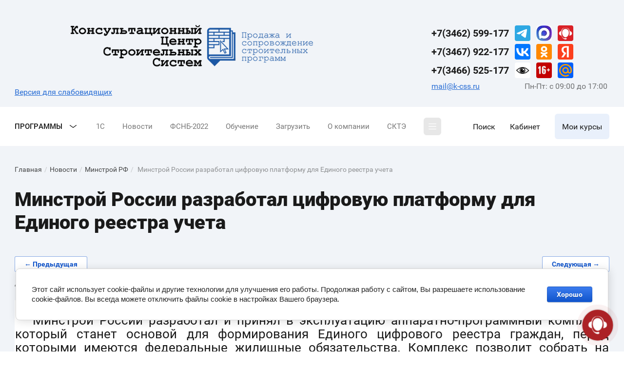

--- FILE ---
content_type: text/html; charset=utf-8
request_url: https://k-css.ru/news/post/minstroj-rossii-razrabotal-cifrovuyu-platformu-dlya-edinogo-reestra-ucheta
body_size: 70458
content:
		
	
	




	<!DOCTYPE html>
<html lang='ru'>
<head>
<link rel="preload" href="/g/fonts/roboto/roboto-t.woff2" as="font" crossorigin>
<link rel="preload" href="/g/fonts/roboto/roboto-t-i.woff2" as="font" crossorigin>
<link rel="preload" href="/g/fonts/roboto/roboto-l.woff2" as="font" crossorigin>
<link rel="preload" href="/g/fonts/roboto/roboto-l-i.woff2" as="font" crossorigin>
<link rel="preload" href="/g/fonts/roboto/roboto-r.woff2" as="font" crossorigin>
<link rel="preload" href="/g/fonts/roboto/roboto-i.woff2" as="font" crossorigin>
<link rel="preload" href="/g/fonts/roboto/roboto-m.woff2" as="font" crossorigin>
<link rel="preload" href="/g/fonts/roboto/roboto-m-i.woff2" as="font" crossorigin>
<link rel="preload" href="/g/fonts/roboto/roboto-b.woff2" as="font" crossorigin>
<link rel="preload" href="/g/fonts/roboto/roboto-b-i.woff2" as="font" crossorigin>
<link rel="preload" href="/g/fonts/roboto/roboto-bl.woff2" as="font" crossorigin>
<link rel="preload" href="/g/fonts/roboto/roboto-bl-i.woff2" as="font" crossorigin>
<link rel="preload" href="/g/fonts/montserrat/montserrat-t.woff2" as="font" crossorigin>
<link rel="preload" href="/g/fonts/montserrat/montserrat-t-i.woff2" as="font" crossorigin>
<link rel="preload" href="/g/fonts/montserrat/montserrat-e-l.woff2" as="font" crossorigin>
<link rel="preload" href="/g/fonts/montserrat/montserrat-e-l-i.woff2" as="font" crossorigin>
<link rel="preload" href="/g/fonts/montserrat/montserrat-l.woff2" as="font" crossorigin>
<link rel="preload" href="/g/fonts/montserrat/montserrat-l-i.woff2" as="font" crossorigin>
<link rel="preload" href="/g/fonts/montserrat/montserrat-r.woff2" as="font" crossorigin>
<link rel="preload" href="/g/fonts/montserrat/montserrat-i.woff2" as="font" crossorigin>
<link rel="preload" href="/g/fonts/montserrat/montserrat-m.woff2" as="font" crossorigin>
<link rel="preload" href="/g/fonts/montserrat/montserrat-m-i.woff2" as="font" crossorigin>
<link rel="preload" href="/g/fonts/montserrat/montserrat-s-b.woff2" as="font" crossorigin>
<link rel="preload" href="/g/fonts/montserrat/montserrat-s-b-i.woff2" as="font" crossorigin>
<link rel="preload" href="/g/fonts/montserrat/montserrat-b.woff2" as="font" crossorigin>
<link rel="preload" href="/g/fonts/montserrat/montserrat-b-i.woff2" as="font" crossorigin>
<link rel="preload" href="/g/fonts/montserrat/montserrat-e-b.woff2" as="font" crossorigin>
<link rel="preload" href="/g/fonts/montserrat/montserrat-e-b-i.woff2" as="font" crossorigin>
<link rel="preload" href="/g/fonts/montserrat/montserrat-bl.woff2" as="font" crossorigin>
<link rel="preload" href="/g/fonts/montserrat/montserrat-bl-i.woff2" as="font" crossorigin>

<link rel="stylesheet" href="/t/v320/images/mosaic/designs/design-ifksibvol-1701863981_styles.css">
<meta charset="utf-8">
<meta name="robots" content="all">
<title>Минстрой России разработал цифровую платформу для Единого реестра учета</title>
<meta name="description" content="Минстрой России разработал цифровую платформу для Единого реестра учета">
<meta name="keywords" content="Минстрой России разработал цифровую платформу для Единого реестра учета">
<meta name="viewport" content="width=device-width, initial-scale=1">
<meta name="format-detection" content="telephone=no">


<script>
 var mapKeys = {
     google: "",
     yandex: ""
 };
 var mosaicDesignId = 6351308;
 var mosaicDesignPrefix = 'ifksibvol-1701863981';
 var mosaicTimeZone = 'Asia/Yekaterinburg';
</script>


<link rel="stylesheet" href="/g/s3/mosaic/css/ms_site_default.css">
<script src="/g/libs/jquery/1.10.2/jquery.min.js"></script>

 	<script src="/g/s3/mosaic/js/do/do.js?rnd=1768738310"></script>
	<link rel="stylesheet" href="/g/css/styles_articles_tpl.css">
	<link rel="stylesheet" href="/g/s3/mosaic/css/animate.css">
	<link rel="stylesheet" href="/t/v320/images/mosaic/modules_patch.scss.css?rnd=1768738310">
	<script src="/g/s3/misc/form/1.2.0/s3.form.js"></script>

<meta name="connect-widget-challenge" content="acaf5820-21aa-4b52-a93b-20825b5b5527" />
<link rel='stylesheet' type='text/css' href='/shared/highslide-4.1.13/highslide.min.css'/>
<script type='text/javascript' src='/shared/highslide-4.1.13/highslide-full.packed.js'></script>
<script type='text/javascript'>
hs.graphicsDir = '/shared/highslide-4.1.13/graphics/';
hs.outlineType = null;
hs.showCredits = false;
hs.lang={cssDirection:'ltr',loadingText:'Загрузка...',loadingTitle:'Кликните чтобы отменить',focusTitle:'Нажмите чтобы перенести вперёд',fullExpandTitle:'Увеличить',fullExpandText:'Полноэкранный',previousText:'Предыдущий',previousTitle:'Назад (стрелка влево)',nextText:'Далее',nextTitle:'Далее (стрелка вправо)',moveTitle:'Передвинуть',moveText:'Передвинуть',closeText:'Закрыть',closeTitle:'Закрыть (Esc)',resizeTitle:'Восстановить размер',playText:'Слайд-шоу',playTitle:'Слайд-шоу (пробел)',pauseText:'Пауза',pauseTitle:'Приостановить слайд-шоу (пробел)',number:'Изображение %1/%2',restoreTitle:'Нажмите чтобы посмотреть картинку, используйте мышь для перетаскивания. Используйте клавиши вперёд и назад'};</script>

            <!-- 46b9544ffa2e5e73c3c971fe2ede35a5 -->
            <script src='/shared/s3/js/lang/ru.js'></script>
            <script src='/shared/s3/js/common.min.js'></script>
        <link rel='stylesheet' type='text/css' href='/shared/s3/css/calendar.css' /><link rel="icon" href="/favicon.ico" type="image/x-icon">

<!--s3_require-->
<link rel="stylesheet" href="/g/basestyle/1.0.1/articles2/articles2.css" type="text/css"/>
<link rel="stylesheet" href="/g/basestyle/1.0.1/user/user.css" type="text/css"/>
<link rel="stylesheet" href="/g/basestyle/1.0.1/cookie.message/cookie.message.css" type="text/css"/>
<link rel="stylesheet" href="/g/basestyle/1.0.1/articles2/articles2.blue.css" type="text/css"/>
<script type="text/javascript" src="/g/basestyle/1.0.1/articles2/articles2.js"></script>

<link rel="stylesheet" href="/t/v320/images/mosaic/symbols/symbol-in36cfyiv_styles.css" type="text/css"/>
<link rel="stylesheet" href="/t/v320/images/mosaic/symbols/symbol-igqvhin1j_styles.css" type="text/css"/>
<link rel="stylesheet" href="/t/v320/images/mosaic/symbols/symbol-ijb6jssk7_styles.css" type="text/css"/>
<link rel="stylesheet" href="/t/v320/images/mosaic/symbols/symbol-iq9p2l3nq_styles.css" type="text/css"/>
<link rel="stylesheet" href="/g/basestyle/1.0.1/user/user.blue.css" type="text/css"/>
<script type="text/javascript" src="/g/basestyle/1.0.1/user/user.js"></script>
<link rel="stylesheet" href="/t/v320/images/mosaic/symbols/symbol-i4mn4pzq5_styles.css" type="text/css"/>
<link rel="stylesheet" href="/t/v320/images/mosaic/symbols/symbol-iyjq50ztk_styles.css" type="text/css"/>
<link rel="stylesheet" href="/t/v320/images/mosaic/symbols/symbol-i8pk3e4zc_styles.css" type="text/css"/>
<link rel="stylesheet" href="/t/v320/images/mosaic/symbols/symbol-ioxojdvm1_styles.css" type="text/css"/>
<link rel="stylesheet" href="/t/v320/images/mosaic/symbols/symbol-isfaboajx_styles.css" type="text/css"/>
<link rel="stylesheet" href="/t/v320/images/mosaic/symbols/symbol-iiv32tdom_styles.css" type="text/css"/>
<link rel="stylesheet" href="/t/v320/images/mosaic/symbols/symbol-i6oo6qd7q_styles.css" type="text/css"/>
<link rel="stylesheet" href="/g/s3/lp/lpc.v4/css/styles.css" type="text/css"/>
<link rel="stylesheet" href="/g/s3/lp/cookie.message/__landing_page_content_global.css" type="text/css"/>
<link rel="stylesheet" href="/g/s3/lp/cookie.message/colors_lpc.css" type="text/css"/>
<link rel="stylesheet" href="/g/basestyle/1.0.1/cookie.message/cookie.message.blue.css" type="text/css"/>
<script type="text/javascript" src="/g/basestyle/1.0.1/cookie.message/cookie.message.js" async></script>
<!--/s3_require-->

<!--s3_goal-->
<script src="/g/s3/goal/1.0.0/s3.goal.js"></script>
<script>new s3.Goal({map:{"436504":{"goal_id":"436504","object_id":"23012104","event":"submit","system":"metrika","label":"79829bcbd698a86b","code":"anketa"},"516908":{"goal_id":"516908","object_id":"29162108","event":"submit","system":"metrika","label":"1825892f975ad4a4","code":"anketa"},"535707":{"goal_id":"535707","object_id":"23986707","event":"submit","system":"metrika","label":"d242d7f77060f741","code":"anketa"},"1592702":{"goal_id":"1592702","object_id":"500006","event":"submit","system":"metrika","label":"b98203ca61ad3bda","code":"anketa"},"1592902":{"goal_id":"1592902","object_id":"3002606","event":"submit","system":"metrika","label":"2fb5c5f6370d2cd5","code":"anketa"},"1886502":{"goal_id":"1886502","object_id":"5423406","event":"submit","system":"metrika","label":"73d62e8c75b9ec9e","code":"anketa"}}, goals: [], ecommerce:[]});</script>
<!--/s3_goal-->


				
		
		
		
			<link rel="stylesheet" type="text/css" href="/g/shop2v2/default/css/theme.less.css">		
			<script type="text/javascript" src="/g/printme.js"></script>
		<script type="text/javascript" src="/g/shop2v2/default/js/tpl.js"></script>
		<script type="text/javascript" src="/g/shop2v2/default/js/baron.min.js"></script>
		
			<script type="text/javascript" src="/g/shop2v2/default/js/shop2.2.js"></script>
		
	<script type="text/javascript">shop2.init({"productRefs": null,"apiHash": {"getSearchMatches":"3efa620ebf92c3c0d02ef1ffb76f9411","getFolderCustomFields":"5430c406bf85f067a2e1b19ebb7c1bec","getProductListItem":"87c51492a353e90a6f63c164b533d373","cartAddItem":"134b7f95f470f55ef89712f723a3942d","cartRemoveItem":"4e4b39c710474e0414340e5c3bc8a8f9","cartUpdate":"566f4df6ab569909f05991f05116fe1e","cartRemoveCoupon":"346837e00691a2ae3898958c55af4bfc","cartAddCoupon":"0850f61f6daa2d6fdc9130a010e65277","deliveryCalc":"9224502e15c9a3d8fc01c2bcccc09736","printOrder":"6ee7c34dedf3fb14ecbf29888fd5d3d2","cancelOrder":"daab9be52979dd4987fe49d9b8c6f048","cancelOrderNotify":"a19f7bdab5ac9bd6d01feb95d4545ce0","repeatOrder":"a261b020a55aa7b4beb93f27bb0d3aaa","paymentMethods":"26e09a3ec60d14937a53e8da0793abf1","compare":"00ffe2d2efff2180634a8e1b14f8c5a4","getPromoProducts":"6b5f5fa725adbe496e1ed32009436516"},"hash": null,"verId": 881962,"mode": "view","step": "","uri": "/internet-magazin","IMAGES_DIR": "/d/","my": {"site_variable":true,"gr_show_price_in_pricelist":true,"gr_select_wrapper":true,"new_alias":"\u041d\u043e\u0432\u0438\u043d\u043a\u0430","special_alias":"\u0410\u043a\u0446\u0438\u044f","buy_alias":"\u041a\u0443\u043f\u0438\u0442\u044c","buy_mod":true,"buy_kind":true,"on_shop2_btn":true,"show_sections":true,"lazy_load_subpages":true,"gr_amount_flag":true,"gr_collections_one_click":true,"gr_collections_params":false,"gr_collections_compare":true,"gr_collections_amount":true,"gr_collections_vendor":true,"gr_product_list_titles":true,"gr_product_list_title":true,"gr_product_list_price":true,"gr_product_list_amount":true,"gr_product_columns_class":true,"gr_images_size":true,"gr_images_view":true,"gr_images_lazy_load":true,"gr_sliders_autoplay":true,"gr_one_click_btn":"\u041a\u0443\u043f\u0438\u0442\u044c \u0432 1 \u043a\u043b\u0438\u043a","gr_amount_min_top":true,"gr_options_more_btn":"\u041f\u0430\u0440\u0430\u043c\u0435\u0442\u0440\u044b","gr_product_options_more_btn":"\u0412\u0441\u0435 \u043f\u0430\u0440\u0430\u043c\u0435\u0442\u0440\u044b","gr_product_nav_prev":"\u041f\u0440\u0435\u0434\u044b\u0434\u0443\u0449\u0438\u0439","gr_product_nav_next":"\u0421\u043b\u0435\u0434\u0443\u044e\u0449\u0438\u0439","gr_product_quick_view":true,"gr_product_item_wrap":true,"gr_product_list_main":true,"gr_thumbs_vendor":true,"gr_thumbs_one_click":true,"gr_cart_show_discount_sum":true,"gr_cart_titles":true,"gr_cart_auth_remodal":true,"gr_cart_coupon_remodal":true,"gr_cart_coupon_label":"\u041f\u0440\u043e\u043c\u043e\u043a\u043e\u0434:","gr_coupon_popup_btn":"\u041f\u0440\u0438\u043c\u0435\u043d\u0438\u0442\u044c \u043a\u0443\u043f\u043e\u043d","gr_cart_options_more_btn":"\u041f\u0430\u0440\u0430\u043c\u0435\u0442\u0440\u044b","gr_cart_registration_title":"\u041a\u0443\u043f\u0438\u0442\u044c \u0431\u0435\u0437 \u0440\u0435\u0433\u0438\u0441\u0442\u0440\u0430\u0446\u0438\u0438","gr_filter_remodal_btn":"\u0424\u0438\u043b\u044c\u0442\u0440","gr_filter_max_count":5,"gr_filter_remodal":true,"gr_filter_unwrap_sorting":false,"gr_filter_go_result":true,"gr_filter_color_btn":true,"gr_filter_placeholders":true,"gr_filter_range_slider":false,"gr_search_form_range_slider":false,"gr_sorting_popup":false,"gr_sorting_title":"\u0421\u043e\u0440\u0442\u0438\u0440\u043e\u0432\u0430\u0442\u044c","gr_sorting_default":"\u041f\u043e \u0443\u043c\u043e\u043b\u0447\u0430\u043d\u0438\u044e","gr_sorting_item_default":"\u041f\u043e \u0443\u043c\u043e\u043b\u0447\u0430\u043d\u0438\u044e","gr_sorting_by_price_desc":"\u0426\u0435\u043d\u0430 - \u0443\u0431\u044b\u0432\u0430\u043d\u0438\u0435","gr_sorting_by_price_asc":"\u0426\u0435\u043d\u0430 - \u0432\u043e\u0437\u0440\u0430\u0441\u0442\u0430\u043d\u0438\u0435","gr_sorting_by_name_desc":"\u041d\u0430\u0437\u0432\u0430\u043d\u0438\u0435 - \u042f-\u0410","gr_sorting_by_name_asc":"\u041d\u0430\u0437\u0432\u0430\u043d\u0438\u0435 - \u0410-\u042f","gr_orders_shop2_btn":true,"gr_responsive_tabs_2":true},"shop2_cart_order_payments": 2,"cf_margin_price_enabled": 0,"maps_yandex_key":"","maps_google_key":""});</script>
<style type="text/css">.product-item-thumb {width: 450px;}.product-item-thumb .product-image, .product-item-simple .product-image {height: 190px;width: 450px;}.product-item-thumb .product-amount .amount-title {width: 354px;}.product-item-thumb .product-price {width: 400px;}.shop2-product .product-side-l {width: 200px;}.shop2-product .product-image {height: 190px;width: 200px;}.shop2-product .product-thumbnails li {width: 56px;height: 56px;}</style>


			<link id="mosaic-theme-css" rel="stylesheet" href="/t/v320/images/mosaic/themes/ifksibvol-1701863981_theme-ikt1tprnp.css">
	</head>
<body>
<div class='mosaic-wrap'>
<div class='root root--u-ifksibvol' id='ifksibvol_0'>

<div class='div div--u-in36cfyiv' id='in36cfyiv_0'>
<div class='text text--u-iedj0ovzk' id='iedj0ovzk_0'>
<span class='text-block-wrap-div' >Primary</span>
</div>
<div class='text text--u-i5web7bf3' id='i5web7bf3_0'>
<span class='text-block-wrap-div' >OnPrimary</span>
</div>
<div class='text text--u-ivwe0nq1o' id='ivwe0nq1o_0'>
<span class='text-block-wrap-div' >Accent</span>
</div>
<div class='text text--u-ixnsa3fh6' id='ixnsa3fh6_0'>
<span class='text-block-wrap-div' >OnAccent</span>
</div>
<div class='text text--u-iptfchgun' id='iptfchgun_0'>
<span class='text-block-wrap-div' >Bg</span>
</div>
<div class='text text--u-i2ja72naf' id='i2ja72naf_0'>
<span class='text-block-wrap-div' >OnBg</span>
</div>
<div class='text text--u-iwlvmywcp' id='iwlvmywcp_0'>
<span class='text-block-wrap-div' >OnBgSec</span>
</div>
<div class='text text--u-imab02ktk' id='imab02ktk_0'>
<span class='text-block-wrap-div' >OnBgLink</span>
</div>
<div class='text text--u-i3wv0he57' id='i3wv0he57_0'>
<span class='text-block-wrap-div' >InputBg</span>
</div>
<div class='text text--u-ivep3tnlj' id='ivep3tnlj_0'>
<span class='text-block-wrap-div' >InputBorder</span>
</div>
<div class='text text--u-ipunzwr42' id='ipunzwr42_0'>
<span class='text-block-wrap-div' >SiteDelimetr</span>
</div>
</div><div class='mosaic-s3-include mosaic-s3-include--u-i3jtgtn5e' id='i3jtgtn5e_0'>
<!-- styles -->

<link rel="stylesheet" href="/g/libs/jquery-popover/0.0.5/jquery.popover.css">

<link rel="stylesheet" href="/g/templates/shop2/2.140.2/default/theme0/colors.css">

<link rel="stylesheet" href="/g/templates/shop2/2.140.2/default/css/theme.scss.css">

<!-- styles -->

<!-- fonts -->
<link rel="stylesheet" href="/g/templates/shop2/2.140.2/default/fonts/style.css">
<!-- fonts -->

	

	
		<script>
			shop2.facets.search.wrapper = "";
		</script>
	
	
			
			<style>
				.quick-view-trigger {display: none !important;}
			</style>
		
	
	
	
<style>.gr_block_hide_class {display: none !important;}.card-page .kinds-block .kinds_slider .kind-vendor,.product-list .product-item .gr-vendor-block{display: none !important;}.card-page .kinds-block .kinds_slider .gr-amount-flag,.product-list.thumbs .product-item .gr-amount-flag,.product-list.list .product-item .gr-amount-flag,.product-list.simple .product-item .gr-amount-flag {display: none !important;}.card-page .kinds-block .kinds_slider .tpl-rating-block,.product-list .product-item .tpl-stars{display: none !important;}.card-page .kinds-block .kinds_slider .shop2-product-article,.product-list .product-item .product-article{display: none !important;}.product-list .product-item .gr-product-options .gr-options-more{display: none !important;}.product-list.thumbs .product-item .product-item__inner .gr-product-options .gr-options-container,.product-list.simple .product-item .product-item__inner .gr-product-options .gr-options-container,.product-list.list .product-item .product-item__inner .gr-product-options .gr-options-container {display: block;}.product-list.thumbs .product-item .gr-product-options .gr-options-container .shop2-product-options,.product-list.simple .product-item .gr-product-options .gr-options-container .shop2-product-options,.product-list.list .product-item .gr-product-options .gr-options-container .shop2-product-options {padding-top: 0;}.card-page .kinds-block .kinds_slider .shop-product-btn:not(.notavailable),.product-list.thumbs .product-item .shop-product-btn:not(.notavailable),.product-list.simple .product-item .shop-product-btn:not(.notavailable),.product-list.list .product-item .shop-product-btn:not(.notavailable) {width: 100% !important;}.card-page .kinds-block .kinds_slider .shop-product-btn:not(.notavailable) span,.product-list.thumbs .product-item .shop-product-btn:not(.notavailable) span,.product-list.simple .product-item .shop-product-btn:not(.notavailable) span,.product-list.list .product-item .shop-product-btn:not(.notavailable) span {position: relative; top: auto; right: auto; left: auto; bottom: auto;padding-right: 40px;font-size: 16px;line-height: 1.1;}.product-list.list .product-item .shop-product-btn:not(.notavailable) {height: 42px;}@media all and (max-width: 767px) {.card-page .kinds-block .kinds_slider .shop-product-btn:not(.notavailable) span,.product-list.thumbs .product-item .shop-product-btn:not(.notavailable) span,.product-list.list .product-item .shop-product-btn:not(.notavailable) span {font-size: 14px;line-height: 1.1;}.product-list.simple .product-item .shop-product-btn:not(.notavailable) {height: 46px;}}.product-list.list .product-item .shop-product-btn:not(.notavailable) span {font-size: 14px;line-height: 1.1;}.card-page .kinds-block .kinds_slider .shop-product-btn:not(.notavailable) span svg,.product-list.thumbs .product-item .shop-product-btn:not(.notavailable) span svg,.product-list.simple .product-item .shop-product-btn:not(.notavailable) span svg,.product-list.list .product-item .shop-product-btn:not(.notavailable) span svg {transform: translateY(-50%);left: auto;right: 0;}.card-page .collections .kinds-block.kind_columns_5 .kinds-block__items.kinds_slider .shop-product-btn:not(.notavailable) span,.product_columns_5 .product-list.thumbs .product-item .shop-product-btn:not(.notavailable) span {position: relative; top: auto; right: auto; left: auto; bottom: auto;padding-right: 40px;font-size: 16px;line-height: 1.1;}.card-page .collections .kinds-block.kind_columns_5 .kinds-block__items.kinds_slider .shop-product-btn:not(.notavailable) span svg,.product_columns_5 .product-list.thumbs .product-item .shop-product-btn:not(.notavailable) span svg {transform: translateY(-50%);left: auto;right: 0;}@media all and (max-width: 767px) {.card-page .collections .kinds-block.kind_columns_5 .kinds-block__items.kinds_slider .shop-product-btn:not(.notavailable) span,.product_columns_5 .product-list.thumbs .product-item .shop-product-btn:not(.notavailable) span {font-size: 14px;}}.card-page .kinds-block .kinds_slider .product-amount,.product-list .product-item .product-amount {display: none !important;}.product-list-titles__item:nth-child(3) {opacity: 0;}.card-page .kinds-block .kinds_slider .buy-one-click,.product-list .product-item .buy-one-click{display: none !important;}.product-quick-view .shop2-product .gr-product-options .gr-options-container .option-item,.card-page .gr-product-options .gr-options-container .option-item {display: block;}.card-page .mods_block .kinds-block .gr-amount-flag,.product-quick-view .shop2-product .form-additional .gr-amount-flag,.card-page .form-additional .gr-amount-flag {display: none !important;}.product-quick-view .shop2-product .shop2-product-article,.card-page .mods_block .kinds-block .shop2-product-article,.card-page .shop2-product .shop2-product-article {display: none !important;}.product-quick-view .shop2-product .tpl-rating-block,.card-page .mods_block .kinds-block .tpl-rating-block,.card-page .shop2-product .tpl-rating-block {display: none !important;}.product-quick-view .shop2-product .gr-vendor-block,.card-page .mods_block .kinds-block .kind-vendor,.card-page .gr-vendor-block {display: none !important;}.product-quick-view .shop2-product .gr-product-anonce,.card-page .mods_block .kinds-block .gr-product-anonce,.card-page .shop2-product .gr-product-anonce {display: none !important;}.product-quick-view .shop2-product .shop2-product-actions,.card-page .mods_block .kinds-block .shop2-product-actions,.card-page .shop2-product .shop2-product-actions {display: none !important;}.product-quick-view .shop2-product .form-additional .shop-product-btn,.product-quick-view .shop2-product .form-additional .shop-product-btn:not(.notavailable),.card-page .mods_block .kinds-block .shop-product-btn,.card-page .form-additional .shop-product-btn.type-3 {width: 100%;}.card-page .mods_block .kinds-block .shop-product-btn:not(.notavailable) {width: 100% !important;}.card-page .mods_block .kinds-block .shop-product-btn:not(.notavailable) span {top: auto; right: auto; left: auto; bottom: auto; position: relative;padding-right: 40px;font-size: 16px;line-height: 1.1;}@media all and (max-width: 767px) {.card-page .mods_block .kinds-block .shop-product-btn:not(.notavailable) span {font-size: 14px;line-height: 1.1;}}.card-page .mods_block .kinds-block .shop-product-btn:not(.notavailable) span svg {transform: translateY(-50%);left: auto;right: 0;}.card-page .mods_block .kinds-block .kind-price,.product-quick-view .shop2-product .form-additional .product-price,.card-page .form-additional .product-price {padding-bottom: 0;}.product-quick-view .shop2-product .form-additional .product-amount,.card-page .mods_block .kinds-block .product-amount,.card-page .form-additional .product-amount {display: none !important;}.card-page .mods_block .kinds-block .buy-one-click,.card-page .form-additional .buy-one-click {display: none !important;}</style>
<div class="hide">
	<svg xmlns="http://www.w3.org/2000/svg" xmlns:xlink="http://www.w3.org/1999/xlink"><symbol viewBox="0 0 30 30" id="icon_site_arr_bottom" xmlns="http://www.w3.org/2000/svg"><path fill-rule="evenodd" clip-rule="evenodd" d="M16 20.586l5.293-5.293a1 1 0 011.414 1.414l-7 7a1 1 0 01-1.414 0l-7-7a1 1 0 111.414-1.414L14 20.586V7a1 1 0 112 0v13.586z"/></symbol><symbol viewBox="0 0 20 20" id="icon_site_arr_bottom_small" xmlns="http://www.w3.org/2000/svg"><path fill-rule="evenodd" clip-rule="evenodd" d="M11 13.586V4a1 1 0 10-2 0v9.586l-2.293-2.293a1 1 0 00-1.414 1.414l4 4a1 1 0 001.414 0l4-4a1 1 0 00-1.414-1.414L11 13.586z"/></symbol><symbol viewBox="0 0 30 30" id="icon_site_arr_left" xmlns="http://www.w3.org/2000/svg"><path fill-rule="evenodd" clip-rule="evenodd" d="M10.414 14H24a1 1 0 110 2H10.414l5.293 5.293a1 1 0 01-1.414 1.414l-7-7a1 1 0 010-1.414l7-7a1 1 0 111.414 1.414L10.414 14z"/></symbol><symbol viewBox="0 0 20 20" id="icon_site_arr_left__small" xmlns="http://www.w3.org/2000/svg"><path fill-rule="evenodd" clip-rule="evenodd" d="M6.414 9H16a1 1 0 110 2H6.414l2.293 2.293a1 1 0 11-1.414 1.414l-4-4a1 1 0 010-1.414l4-4a1 1 0 011.414 1.414L6.414 9z"/></symbol><symbol viewBox="0 0 30 30" id="icon_site_arr_right" xmlns="http://www.w3.org/2000/svg"><path fill-rule="evenodd" clip-rule="evenodd" d="M19.586 14l-5.293-5.293a1 1 0 011.414-1.414l7 7a1 1 0 010 1.414l-7 7a1 1 0 01-1.414-1.414L19.586 16H6a1 1 0 110-2h13.586z"/></symbol><symbol viewBox="0 0 20 20" id="icon_site_arr_right_small" xmlns="http://www.w3.org/2000/svg"><path fill-rule="evenodd" clip-rule="evenodd" d="M13.586 11H4a1 1 0 110-2h9.586l-2.293-2.293a1 1 0 011.414-1.414l4 4a1 1 0 010 1.414l-4 4a1 1 0 01-1.414-1.414L13.586 11z"/></symbol><symbol viewBox="0 0 30 30" id="icon_site_arr_top" xmlns="http://www.w3.org/2000/svg"><path fill-rule="evenodd" clip-rule="evenodd" d="M16 9.414V23a1 1 0 11-2 0V9.414l-5.293 5.293a1 1 0 01-1.414-1.414l7-7a1 1 0 011.414 0l7 7a1 1 0 01-1.414 1.414L16 9.414z"/></symbol><symbol viewBox="0 0 20 20" id="icon_site_arr_top_small" xmlns="http://www.w3.org/2000/svg"><path fill-rule="evenodd" clip-rule="evenodd" d="M11 6.414V16a1 1 0 11-2 0V6.414L6.707 8.707a1 1 0 01-1.414-1.414l4-4a1 1 0 011.414 0l4 4a1 1 0 01-1.414 1.414L11 6.414z"/></symbol><symbol viewBox="0 0 30 30" id="icon_site_bottom" xmlns="http://www.w3.org/2000/svg"><path fill-rule="evenodd" clip-rule="evenodd" d="M23.293 10.293a1 1 0 111.414 1.414l-9 9a1 1 0 01-1.414 0l-9-9a1 1 0 111.414-1.414L15 18.586l8.293-8.293z"/></symbol><symbol viewBox="0 0 20 20" id="icon_site_bottom_mini" xmlns="http://www.w3.org/2000/svg"><path fill-rule="evenodd" clip-rule="evenodd" d="M9.293 12.707l-3-3a1 1 0 011.414-1.414L10 10.586l2.293-2.293a1 1 0 111.414 1.414l-3 3a.997.997 0 01-1.414 0z"/></symbol><symbol viewBox="0 0 20 20" id="icon_site_bottom_small" xmlns="http://www.w3.org/2000/svg"><path fill-rule="evenodd" clip-rule="evenodd" d="M15.293 6.293a1 1 0 111.414 1.414l-6 6a1 1 0 01-1.414 0l-6-6a1 1 0 011.414-1.414L10 11.586l5.293-5.293z"/></symbol><symbol viewBox="0 0 30 30" id="icon_site_burger" xmlns="http://www.w3.org/2000/svg"><path fill-rule="evenodd" clip-rule="evenodd" d="M25 14a1 1 0 110 2H5a1 1 0 110-2h20zm0-7a1 1 0 110 2H5a1 1 0 010-2h20zM5 23a1 1 0 110-2h20a1 1 0 110 2H5z"/></symbol><symbol viewBox="0 0 20 20" id="icon_site_burger_small" xmlns="http://www.w3.org/2000/svg"><path fill-rule="evenodd" clip-rule="evenodd" d="M18 9a1 1 0 110 2H2a1 1 0 110-2h16zm0-6a1 1 0 110 2H2a1 1 0 010-2h16zM2 17a1 1 0 110-2h16a1 1 0 110 2H2z"/></symbol><symbol viewBox="0 0 30 30" id="icon_site_calendar" xmlns="http://www.w3.org/2000/svg"><path d="M8 12a1 1 0 112 0 1 1 0 01-2 0zm0 4a1 1 0 112 0 1 1 0 01-2 0zm1 3a1 1 0 100 2 1 1 0 000-2zm3-7a1 1 0 112 0 1 1 0 01-2 0zm1 3a1 1 0 100 2 1 1 0 000-2zm-1 5a1 1 0 112 0 1 1 0 01-2 0zm5-9a1 1 0 100 2 1 1 0 000-2zm3 1a1 1 0 112 0 1 1 0 01-2 0zm-3 3a1 1 0 100 2 1 1 0 000-2zm-1 5a1 1 0 112 0 1 1 0 01-2 0zm5-5a1 1 0 100 2 1 1 0 000-2z"/><path fill-rule="evenodd" clip-rule="evenodd" d="M10 3a1 1 0 00-2 0v1H7a4 4 0 00-4 4v14a4 4 0 004 4h16a4 4 0 004-4V8a4 4 0 00-4-4h-1V3a1 1 0 10-2 0v1h-4V3a1 1 0 10-2 0v1h-4V3zm10 3h-4v1a1 1 0 11-2 0V6h-4v1a1 1 0 01-2 0V6H7a2 2 0 00-2 2v14a2 2 0 002 2h16a2 2 0 002-2V8a2 2 0 00-2-2h-1v1a1 1 0 11-2 0V6z"/></symbol><symbol viewBox="0 0 20 20" id="icon_site_calendar_small" xmlns="http://www.w3.org/2000/svg"><path d="M6 6a1 1 0 100 2 1 1 0 000-2zm0 4a1 1 0 100 2 1 1 0 000-2zm-1 5a1 1 0 112 0 1 1 0 01-2 0zm5-9a1 1 0 100 2 1 1 0 000-2zm3 1a1 1 0 112 0 1 1 0 01-2 0zm-3 3a1 1 0 100 2 1 1 0 000-2zm-1 5a1 1 0 112 0 1 1 0 01-2 0zm5-5a1 1 0 100 2 1 1 0 000-2z"/><path fill-rule="evenodd" clip-rule="evenodd" d="M6 1a1 1 0 00-2 0v1a3 3 0 00-3 3v12a3 3 0 003 3h12a3 3 0 003-3V5a3 3 0 00-3-3V1a1 1 0 10-2 0v1h-3V1a1 1 0 10-2 0v1H6V1zM4 4a1 1 0 00-1 1v12a1 1 0 001 1h12a1 1 0 001-1V5a1 1 0 00-1-1H4z"/></symbol><symbol viewBox="0 0 30 30" id="icon_site_catalog" xmlns="http://www.w3.org/2000/svg"><path d="M12 14a1 1 0 00-1-1H4a1 1 0 100 2h7a1 1 0 001-1zm10-6a1 1 0 00-1-1H4a1 1 0 000 2h17a1 1 0 001-1zM3 20a1 1 0 001 1h6a1 1 0 100-2H4a1 1 0 00-1 1z"/><path fill-rule="evenodd" clip-rule="evenodd" d="M13 18a7 7 0 0011.192 5.606l3.1 3.101a1 1 0 001.415-1.414l-3.1-3.1A7 7 0 1013 18zm12 0a5 5 0 11-10 0 5 5 0 0110 0z"/></symbol><symbol viewBox="0 0 30 30" id="icon_site_catalog2" xmlns="http://www.w3.org/2000/svg"><path fill-rule="evenodd" clip-rule="evenodd" d="M5 6a1 1 0 011-1h2a1 1 0 011 1v2a1 1 0 01-1 1H6a1 1 0 01-1-1V6zm0 8a1 1 0 011-1h2a1 1 0 011 1v2a1 1 0 01-1 1H6a1 1 0 01-1-1v-2zm0 8a1 1 0 011-1h2a1 1 0 011 1v2a1 1 0 01-1 1H6a1 1 0 01-1-1v-2zM21 6a1 1 0 011-1h2a1 1 0 011 1v2a1 1 0 01-1 1h-2a1 1 0 01-1-1V6zm0 8a1 1 0 011-1h2a1 1 0 011 1v2a1 1 0 01-1 1h-2a1 1 0 01-1-1v-2zm0 8a1 1 0 011-1h2a1 1 0 011 1v2a1 1 0 01-1 1h-2a1 1 0 01-1-1v-2zM13 6a1 1 0 011-1h2a1 1 0 011 1v2a1 1 0 01-1 1h-2a1 1 0 01-1-1V6zm0 8a1 1 0 011-1h2a1 1 0 011 1v2a1 1 0 01-1 1h-2a1 1 0 01-1-1v-2zm0 8a1 1 0 011-1h2a1 1 0 011 1v2a1 1 0 01-1 1h-2a1 1 0 01-1-1v-2z"/></symbol><symbol viewBox="0 0 20 20" id="icon_site_catalog2_small" xmlns="http://www.w3.org/2000/svg"><path fill-rule="evenodd" clip-rule="evenodd" d="M2 3a1 1 0 011-1h2a1 1 0 011 1v2a1 1 0 01-1 1H3a1 1 0 01-1-1V3zm0 6a1 1 0 011-1h2a1 1 0 011 1v2a1 1 0 01-1 1H3a1 1 0 01-1-1V9zm1 5a1 1 0 00-1 1v2a1 1 0 001 1h2a1 1 0 001-1v-2a1 1 0 00-1-1H3zM8 3a1 1 0 011-1h2a1 1 0 011 1v2a1 1 0 01-1 1H9a1 1 0 01-1-1V3zm1 5a1 1 0 00-1 1v2a1 1 0 001 1h2a1 1 0 001-1V9a1 1 0 00-1-1H9zm-1 7a1 1 0 011-1h2a1 1 0 011 1v2a1 1 0 01-1 1H9a1 1 0 01-1-1v-2zm7-13a1 1 0 00-1 1v2a1 1 0 001 1h2a1 1 0 001-1V3a1 1 0 00-1-1h-2zm-1 7a1 1 0 011-1h2a1 1 0 011 1v2a1 1 0 01-1 1h-2a1 1 0 01-1-1V9zm1 5a1 1 0 00-1 1v2a1 1 0 001 1h2a1 1 0 001-1v-2a1 1 0 00-1-1h-2z"/></symbol><symbol viewBox="0 0 20 20" id="icon_site_catalog_small" xmlns="http://www.w3.org/2000/svg"><path fill-rule="evenodd" clip-rule="evenodd" d="M7 9a1 1 0 00-1-1H2a1 1 0 000 2h4a1 1 0 001-1zm8-5a1 1 0 00-1-1H2a1 1 0 000 2h12a1 1 0 001-1zM1 14a1 1 0 001 1h3a1 1 0 100-2H2a1 1 0 00-1 1zm7-2a5 5 0 007.757 4.172l1.536 1.535a1 1 0 001.414-1.414l-1.535-1.536A5 5 0 108 12zm8 0a3 3 0 11-6 0 3 3 0 016 0z"/></symbol><symbol viewBox="0 0 30 30" id="icon_site_checkbox" xmlns="http://www.w3.org/2000/svg"><path fill-rule="evenodd" clip-rule="evenodd" d="M22.293 9.293a1 1 0 111.414 1.414l-9 9a1 1 0 01-1.414 0l-5-5a1 1 0 111.414-1.414L14 17.586l8.293-8.293z"/></symbol><symbol viewBox="0 0 20 20" id="icon_site_checkbox_small" xmlns="http://www.w3.org/2000/svg"><path fill-rule="evenodd" clip-rule="evenodd" d="M8.293 13.707l-4-4a1 1 0 011.414-1.414L9 11.586l6.293-6.293a1 1 0 111.414 1.414l-7 7a.997.997 0 01-1.414 0z"/></symbol><symbol viewBox="0 0 30 30" id="icon_site_close" xmlns="http://www.w3.org/2000/svg"><path fill-rule="evenodd" clip-rule="evenodd" d="M15 13.586l7.293-7.293a1 1 0 111.414 1.414L16.414 15l7.293 7.293a1 1 0 01-1.414 1.414L15 16.414l-7.293 7.293a1 1 0 01-1.414-1.414L13.586 15 6.293 7.707a1 1 0 011.414-1.414L15 13.586z"/></symbol><symbol viewBox="0 0 20 20" id="icon_site_close_mini" xmlns="http://www.w3.org/2000/svg"><path fill-rule="evenodd" clip-rule="evenodd" d="M11.414 10l2.293 2.293a1 1 0 01-1.414 1.414L10 11.414l-2.293 2.293a1 1 0 01-1.414-1.414L8.586 10 6.293 7.707a1 1 0 011.414-1.414L10 8.586l2.293-2.293a1 1 0 111.414 1.414L11.414 10z"/></symbol><symbol viewBox="0 0 20 20" id="icon_site_close_small" xmlns="http://www.w3.org/2000/svg"><path fill-rule="evenodd" clip-rule="evenodd" d="M11.414 10l4.293 4.293a1 1 0 01-1.414 1.414L10 11.414l-4.293 4.293a1 1 0 01-1.414-1.414L8.586 10 4.293 5.707a1 1 0 011.414-1.414L10 8.586l4.293-4.293a1 1 0 111.414 1.414L11.414 10z"/></symbol><symbol viewBox="0 0 30 30" id="icon_site_left" xmlns="http://www.w3.org/2000/svg"><path fill-rule="evenodd" clip-rule="evenodd" d="M19.707 23.293a1 1 0 01-1.414 1.414l-9-9a1 1 0 010-1.414l9-9a1 1 0 111.414 1.414L11.414 15l8.293 8.293z"/></symbol><symbol viewBox="0 0 20 20" id="icon_site_left_mini" xmlns="http://www.w3.org/2000/svg"><path fill-rule="evenodd" clip-rule="evenodd" d="M6.293 9.293l4-4a1 1 0 111.414 1.414L8.414 10l3.293 3.293a1 1 0 01-1.414 1.414l-4-4a.997.997 0 010-1.414z"/></symbol><symbol viewBox="0 0 20 20" id="icon_site_left_small" xmlns="http://www.w3.org/2000/svg"><path fill-rule="evenodd" clip-rule="evenodd" d="M12.707 15.293a1 1 0 01-1.414 1.414l-6-6a1 1 0 010-1.414l6-6a1 1 0 111.414 1.414L7.414 10l5.293 5.293z"/></symbol><symbol viewBox="0 0 30 30" id="icon_site_location" xmlns="http://www.w3.org/2000/svg"><path fill-rule="evenodd" clip-rule="evenodd" d="M15 7a4 4 0 100 8 4 4 0 000-8zm-2 4a2 2 0 114 0 2 2 0 01-4 0z"/><path fill-rule="evenodd" clip-rule="evenodd" d="M15 2a9 9 0 00-9 9c0 4.314 2.145 8.275 4.191 11.088a32.85 32.85 0 002.838 3.386 27.913 27.913 0 001.209 1.186l.074.066.02.018.006.006.002.002s.002 0 .66-.752l-.659.753a1 1 0 001.318 0L15 26l.659.753v-.002l.003-.001.006-.006.02-.018a13.596 13.596 0 00.343-.316c.23-.217.553-.533.94-.936a32.85 32.85 0 002.838-3.386C21.855 19.275 24 15.314 24 11a9 9 0 00-9-9zm.529 22.089c-.196.204-.374.383-.529.536a30.86 30.86 0 01-3.191-3.713C9.855 18.225 8 14.686 8 11a7 7 0 1114 0c0 3.686-1.855 7.225-3.809 9.912a30.86 30.86 0 01-2.662 3.177z"/></symbol><symbol viewBox="0 0 20 20" id="icon_site_location_small" xmlns="http://www.w3.org/2000/svg"><path fill-rule="evenodd" clip-rule="evenodd" d="M13 7a3 3 0 11-6 0 3 3 0 016 0zM9 7a1 1 0 102 0 1 1 0 00-2 0z"/><path fill-rule="evenodd" clip-rule="evenodd" d="M10 0C6.117 0 3 3.2 3 7.11c0 3.026 1.663 5.967 3.193 8.057a27.974 27.974 0 002.849 3.3 15.61 15.61 0 00.26.249l.015.014.005.005.001.001s.001.001.677-.736l-.676.737a1 1 0 001.352 0L10 18l.676.737.002-.002.005-.005.016-.014.056-.053a24.603 24.603 0 00.912-.923 27.992 27.992 0 002.14-2.573C15.337 13.077 17 10.136 17 7.109 17 3.2 13.883 0 10 0zm.208 16.372l-.208.22a26.184 26.184 0 01-2.193-2.607C6.337 11.978 5 9.474 5 7.11 5 4.27 7.255 2 10 2s5 2.27 5 5.11c0 2.364-1.337 4.868-2.807 6.875a25.97 25.97 0 01-1.985 2.387z"/></symbol><symbol viewBox="0 0 30 30" id="icon_site_minus" xmlns="http://www.w3.org/2000/svg"><path fill-rule="evenodd" clip-rule="evenodd" d="M23 14a1 1 0 110 2H7a1 1 0 110-2h16z"/></symbol><symbol viewBox="0 0 20 20" id="icon_site_minus_small" xmlns="http://www.w3.org/2000/svg"><path fill-rule="evenodd" clip-rule="evenodd" d="M15 10a1 1 0 01-1 1H6a1 1 0 110-2h8a1 1 0 011 1z"/></symbol><symbol viewBox="0 0 30 30" id="icon_site_more" xmlns="http://www.w3.org/2000/svg"><path d="M8 17a2 2 0 100-4 2 2 0 000 4zm7 0a2 2 0 100-4 2 2 0 000 4zm9-2a2 2 0 11-4 0 2 2 0 014 0z"/></symbol><symbol viewBox="0 0 20 20" id="icon_site_more_small" xmlns="http://www.w3.org/2000/svg"><path fill-rule="evenodd" clip-rule="evenodd" d="M4.5 11.5a1.5 1.5 0 100-3 1.5 1.5 0 000 3zm5.5 0a1.5 1.5 0 100-3 1.5 1.5 0 000 3zm7-1.5a1.5 1.5 0 11-3 0 1.5 1.5 0 013 0z"/></symbol><symbol viewBox="0 0 30 30" id="icon_site_phone" xmlns="http://www.w3.org/2000/svg"><path fill-rule="evenodd" clip-rule="evenodd" d="M24 19.974v-.025c.012-.51-.361-.95-.86-1.021a13.936 13.936 0 01-3.047-.758 1.012 1.012 0 00-1.064.223l-1.277 1.275a1 1 0 01-1.2.162 17.073 17.073 0 01-6.41-6.396 1 1 0 01.163-1.203l1.273-1.27c.277-.28.366-.695.227-1.064a13.852 13.852 0 01-.758-3.03c-.07-.5-.503-.872-1.02-.867H7.01a1.013 1.013 0 00-1.007 1.082 18.845 18.845 0 002.936 8.27 18.601 18.601 0 005.733 5.72 18.911 18.911 0 008.225 2.924 1.013 1.013 0 001.102-1.011v-3.011zm2 3.007a3.005 3.005 0 01-.977 2.228 3.023 3.023 0 01-2.324.777 20.916 20.916 0 01-9.106-3.23 20.58 20.58 0 01-6.336-6.322 20.85 20.85 0 01-3.245-9.156 3.005 3.005 0 01.776-2.299A3.013 3.013 0 017.009 4h3.007a3.012 3.012 0 013.013 2.595c.117.889.335 1.761.648 2.599.414 1.1.15 2.339-.682 3.178l-.722.721a15.074 15.074 0 004.618 4.608l.729-.727a3.013 3.013 0 013.173-.677c.842.313 1.716.53 2.616.65A3.008 3.008 0 0126 19.984v2.996z"/></symbol><symbol viewBox="0 0 20 20" id="icon_site_phone_small" xmlns="http://www.w3.org/2000/svg"><path fill-rule="evenodd" clip-rule="evenodd" d="M17 13.483v2.541c0 .54-.428.985-.968.984-.225 0-.436-.004-.566-.015a13.936 13.936 0 01-6.07-2.155 13.7 13.7 0 01-4.219-4.212 13.873 13.873 0 01-2.159-6.085 7.28 7.28 0 01-.016-.561c0-.54.446-.97.986-.97h2.54a1.406 1.406 0 011.406 1.208 9 9 0 00.492 1.972 1.4 1.4 0 01-.316 1.481l-.893.892a11.241 11.241 0 004.22 4.211l.893-.891c.39-.386.97-.51 1.484-.316a9.046 9.046 0 001.976.491c.707.1 1.227.712 1.21 1.425z"/></symbol><symbol viewBox="0 0 30 30" id="icon_site_plus" xmlns="http://www.w3.org/2000/svg"><path d="M14 7a1 1 0 112 0v7h7a1 1 0 110 2h-7v7a1 1 0 11-2 0v-7H6.818A.818.818 0 016 15.182v-.364c0-.452.366-.818.818-.818H14V7z"/></symbol><symbol viewBox="0 0 20 20" id="icon_site_plus_small" xmlns="http://www.w3.org/2000/svg"><path fill-rule="evenodd" clip-rule="evenodd" d="M11 9h3a1 1 0 110 2h-3v3a1 1 0 11-2 0v-3H6a1 1 0 110-2h3V6a1 1 0 012 0v3z"/></symbol><symbol viewBox="0 0 30 30" id="icon_site_recall" xmlns="http://www.w3.org/2000/svg"><path d="M25.293 3.293a1 1 0 111.414 1.414L21.414 10H25a1 1 0 110 2h-6.003a.997.997 0 01-.698-.286l-.013-.014a.996.996 0 01-.286-.697V5a1 1 0 112 0v3.586l5.293-5.293z"/><path fill-rule="evenodd" clip-rule="evenodd" d="M26 22.98a3.005 3.005 0 01-.977 2.23 3.023 3.023 0 01-2.324.776 20.916 20.916 0 01-9.106-3.23 20.58 20.58 0 01-6.336-6.322 20.85 20.85 0 01-3.245-9.156 3.005 3.005 0 01.776-2.299A3.013 3.013 0 017.009 4h3.007a3.012 3.012 0 013.013 2.595c.117.889.335 1.761.648 2.599.414 1.1.15 2.339-.682 3.178l-.722.721a15.074 15.074 0 004.618 4.608l.729-.727a3.013 3.013 0 013.173-.677c.842.313 1.716.53 2.616.65A3.008 3.008 0 0126 19.984v2.996zm-2-3.006v-.025c.012-.51-.361-.95-.86-1.021a13.936 13.936 0 01-3.047-.758 1.012 1.012 0 00-1.064.223l-1.277 1.275a1 1 0 01-1.2.162 17.073 17.073 0 01-6.41-6.396 1 1 0 01.163-1.203l1.273-1.27c.277-.28.366-.695.227-1.064a13.852 13.852 0 01-.758-3.03c-.07-.5-.503-.872-1.02-.867H7.01a1.013 1.013 0 00-1.007 1.082 18.845 18.845 0 002.936 8.27 18.601 18.601 0 005.733 5.72 18.911 18.911 0 008.225 2.924 1.013 1.013 0 001.102-1.011v-3.011z"/></symbol><symbol viewBox="0 0 20 20" id="icon_site_recall_small" xmlns="http://www.w3.org/2000/svg"><path fill-rule="evenodd" clip-rule="evenodd" d="M5.999 3.603A.707.707 0 005.29 3H2.001c-.003.336.002.622.014.761a15.85 15.85 0 002.465 6.944l.005.007a15.639 15.639 0 004.817 4.807l.007.005a15.924 15.924 0 006.926 2.461c.14.012.43.017.765.014l-.001-.719v-2.586a.706.706 0 00-.605-.715 11.984 11.984 0 01-2.613-.65l-.003-.001a.71.71 0 00-.746.157l-.544.543c-.627.626-1.636.793-2.437.277a14.651 14.651 0 01-4.376-4.367c-.52-.803-.351-1.815.277-2.442l.542-.541a.703.703 0 00.157-.74v-.003a11.928 11.928 0 01-.652-2.609zM5.277 1A2.707 2.707 0 017.98 3.326v.01a10 10 0 00.544 2.175V5.51c.372.99.133 2.104-.61 2.855l-.005.004-.527.527a12.654 12.654 0 003.71 3.701l.533-.533a2.71 2.71 0 012.855-.608 9.985 9.985 0 002.18.542h.01a2.706 2.706 0 012.329 2.733v3.282A1.98 1.98 0 0117.04 20c-.338.003-.738 0-.992-.022l-.009-.001-.009-.001a17.924 17.924 0 01-7.803-2.77A17.639 17.639 0 012.8 11.79 17.849 17.849 0 01.025 3.964l-.001-.008V3.95A11.196 11.196 0 010 2.962 1.981 1.981 0 011.989 1h3.288zm12.016.293a1 1 0 111.414 1.414L15.414 6h.92a1 1 0 010 2H13a1 1 0 01-1-1V3.667a1 1 0 112 0v.919l3.293-3.293z"/></symbol><symbol viewBox="0 0 30 30" id="icon_site_right" xmlns="http://www.w3.org/2000/svg"><path fill-rule="evenodd" clip-rule="evenodd" d="M9.293 23.293a1 1 0 101.414 1.414l9-9a1 1 0 000-1.414l-9-9a1 1 0 00-1.414 1.414L17.586 15l-8.293 8.293z"/></symbol><symbol viewBox="0 0 20 20" id="icon_site_right_mini" xmlns="http://www.w3.org/2000/svg"><path fill-rule="evenodd" clip-rule="evenodd" d="M13.707 9.293a.997.997 0 010 1.414l-4 4a1 1 0 01-1.414-1.414L11.586 10 8.293 6.707a1 1 0 011.414-1.414l4 4z"/></symbol><symbol viewBox="0 0 20 20" id="icon_site_right_small" xmlns="http://www.w3.org/2000/svg"><path fill-rule="evenodd" clip-rule="evenodd" d="M7.293 15.293L12.586 10 7.293 4.707a1 1 0 011.414-1.414l6 6a1 1 0 010 1.414l-6 6a1 1 0 01-1.414-1.414z"/></symbol><symbol viewBox="0 0 30 30" id="icon_site_top" xmlns="http://www.w3.org/2000/svg"><path fill-rule="evenodd" clip-rule="evenodd" d="M23.293 19.707a1 1 0 001.414-1.414l-9-9a1 1 0 00-1.414 0l-9 9a1 1 0 101.414 1.414L15 11.414l8.293 8.293z"/></symbol><symbol viewBox="0 0 20 20" id="icon_site_top_mini" xmlns="http://www.w3.org/2000/svg"><path fill-rule="evenodd" clip-rule="evenodd" d="M9.293 7.293a.997.997 0 011.414 0l3 3a1 1 0 01-1.414 1.414L10 9.414l-2.293 2.293a1 1 0 01-1.414-1.414l3-3z"/></symbol><symbol viewBox="0 0 20 20" id="icon_site_top_small" xmlns="http://www.w3.org/2000/svg"><path fill-rule="evenodd" clip-rule="evenodd" d="M15.293 13.707L10 8.414l-5.293 5.293a1 1 0 01-1.414-1.414l6-6a1 1 0 011.414 0l6 6a1 1 0 01-1.414 1.414z"/></symbol><symbol viewBox="0 0 30 30" id="icon_site_zoom" xmlns="http://www.w3.org/2000/svg"><path fill-rule="evenodd" clip-rule="evenodd" d="M21.032 19.618l3.675 3.675a1 1 0 01-1.414 1.414l-3.675-3.675a9 9 0 111.414-1.414zm-1.99-.762a7 7 0 10-.185.185.998.998 0 01.184-.185zM15 13h2a1 1 0 110 2h-2v2a1 1 0 11-2 0v-2h-2a1 1 0 110-2h2v-2a1 1 0 112 0v2z"/></symbol><symbol viewBox="0 0 20 20" id="icon_site_zoom_small" xmlns="http://www.w3.org/2000/svg"><path fill-rule="evenodd" clip-rule="evenodd" d="M9 16a7 7 0 115.606-2.808l3.101 3.1a1 1 0 01-1.414 1.415l-3.1-3.1A6.97 6.97 0 019 16zm0-2A5 5 0 109 4a5 5 0 000 10z"/><path fill-rule="evenodd" clip-rule="evenodd" d="M10 8h1a1 1 0 110 2h-1v1a1 1 0 11-2 0v-1H7a1 1 0 010-2h1V7a1 1 0 012 0v1z"/></symbol></svg>
</div>		<div class="hide">
	<svg xmlns="http://www.w3.org/2000/svg" xmlns:xlink="http://www.w3.org/1999/xlink"><symbol viewBox="0 0 30 30" id="icon_shop_adv_search" xmlns="http://www.w3.org/2000/svg"><path fill-rule="evenodd" clip-rule="evenodd" d="M5 9.75a3.5 3.5 0 117 0 3.5 3.5 0 01-7 0zm3.5-2a2 2 0 100 4 2 2 0 000-4zm7 2a.75.75 0 01.75-.75h8a.75.75 0 010 1.5h-8a.75.75 0 01-.75-.75zm6 8.25a2 2 0 10-.001 3.999A2 2 0 0021.5 18zM18 20a3.5 3.5 0 117 0 3.5 3.5 0 11-7 0zm-12.975.25a.75.75 0 01.75-.75h8a.75.75 0 010 1.5h-8a.75.75 0 01-.75-.75z"/></symbol><symbol viewBox="0 0 20 20" id="icon_shop_adv_search_small" xmlns="http://www.w3.org/2000/svg"><path fill-rule="evenodd" clip-rule="evenodd" d="M1 5.5a3.5 3.5 0 117 0 3.5 3.5 0 01-7 0zm3.5-2a2 2 0 100 4 2 2 0 000-4zm5 2a.75.75 0 01.75-.75h8a.75.75 0 010 1.5h-8a.75.75 0 01-.75-.75zm5.975 7a2 2 0 10-.001 3.999 2 2 0 00.001-3.999zm-3.5 2a3.5 3.5 0 117 0 3.5 3.5 0 11-7 0zM1 14.5a.75.75 0 01.75-.75h8a.75.75 0 010 1.5h-8A.75.75 0 011 14.5z"/></symbol><symbol viewBox="0 0 30 30" id="icon_shop_available" xmlns="http://www.w3.org/2000/svg"><path fill-rule="evenodd" clip-rule="evenodd" d="M25 15c0-5.523-4.478-10-10-10S5 9.477 5 15c0 5.522 4.478 10 10 10s10-4.478 10-10zM15 6.5a8.5 8.5 0 110 17 8.5 8.5 0 010-17zm5.53 6.03a.75.75 0 10-1.06-1.06l-5.016 5.015-2.474-2.061a.75.75 0 00-.96 1.152l3 2.5a.75.75 0 001.01-.046l5.5-5.5z"/></symbol><symbol viewBox="0 0 20 20" id="icon_shop_available_small" xmlns="http://www.w3.org/2000/svg"><path fill-rule="evenodd" clip-rule="evenodd" d="M19.001 10A9 9 0 101 10a9 9 0 0018 0zm-9-7.5a7.5 7.5 0 110 15.001 7.5 7.5 0 010-15zm4.99 5.355a.75.75 0 10-1.061-1.06l-4.422 4.42-2.15-1.79a.75.75 0 00-.96 1.152l2.676 2.23a.75.75 0 001.01-.046l4.907-4.906z"/></symbol><symbol viewBox="0 0 30 30" id="icon_shop_bonus" xmlns="http://www.w3.org/2000/svg"><path fill-rule="evenodd" clip-rule="evenodd" d="M5 15C5 9.477 9.477 5 15 5s10 4.477 10 10-4.477 10-10 10S5 20.523 5 15zm10-8.5a8.5 8.5 0 100 17 8.5 8.5 0 000-17z"/><path fill-rule="evenodd" clip-rule="evenodd" d="M15.126 11.73l.002-.001h-.002zm-.127.535l-.605 1.217c-.159.316-.46.534-.806.588l-.01.002-1.339.193.972.935c.256.25.373.61.311.962l-.232 1.324 1.21-.633c.317-.17.697-.17 1.014 0l1.198.628-.23-1.312a1.071 1.071 0 01.314-.971l.963-.931-1.34-.194a1.086 1.086 0 01-.816-.593v-.001l-.604-1.214zm.486-1.9a1.086 1.086 0 00-1.459.488l-.878 1.766-1.967.284a1.133 1.133 0 00-.637.33 1.08 1.08 0 00.025 1.507l1.437 1.382-.34 1.94-.002.008c-.038.232 0 .471.11.68l.01.017c.283.51.923.71 1.448.442l1.774-.928 1.753.919.016.008c.205.1.436.137.663.102h.006c.585-.096.983-.643.897-1.227l-.004-.02-.34-1.94 1.418-1.371c.399-.378.448-.997.113-1.434a1.086 1.086 0 00-.713-.414l-1.964-.284-.88-1.768-.005-.012a1.095 1.095 0 00-.481-.474z"/></symbol><symbol viewBox="0 0 20 20" id="icon_shop_bonus_small" xmlns="http://www.w3.org/2000/svg"><path fill-rule="evenodd" clip-rule="evenodd" d="M0 10C0 4.477 4.477 0 10 0s10 4.477 10 10-4.477 10-10 10S0 15.523 0 10zm10-8.5a8.5 8.5 0 100 17 8.5 8.5 0 000-17z"/><path fill-rule="evenodd" clip-rule="evenodd" d="M10.126 6.73l.002-.001h-.002zm-.127.535l-.605 1.217c-.159.316-.46.534-.805.588l-.01.002-1.34.193.972.935c.257.25.373.61.311.962l-.232 1.324 1.21-.633c.317-.17.697-.17 1.014 0l1.198.629-.23-1.313a1.071 1.071 0 01.314-.971l.963-.931-1.34-.194a1.086 1.086 0 01-.816-.593l-.604-1.214zm.486-1.9a1.086 1.086 0 00-1.459.488l-.878 1.766-1.967.284a1.133 1.133 0 00-.637.33 1.08 1.08 0 00.025 1.507l1.437 1.382-.34 1.94-.002.008c-.038.232 0 .471.11.68l.01.017c.283.51.923.71 1.448.442l1.774-.928 1.753.918.016.009c.205.1.436.137.663.102h.006c.585-.096.983-.643.897-1.227l-.004-.02-.34-1.94 1.418-1.371c.399-.378.448-.997.113-1.434a1.086 1.086 0 00-.713-.414L11.85 7.62l-.88-1.768-.005-.012a1.095 1.095 0 00-.481-.474z"/></symbol><symbol viewBox="0 0 30 30" id="icon_shop_cabinet" xmlns="http://www.w3.org/2000/svg"><path d="M20.044 24.892l.202.722-.202-.723zm-10.088 0l-.202.722.202-.723zM24.246 21l.75.039v-.003l-.75-.036zM5.754 21l-.75.036.001.003.75-.039zM18.75 9.25A3.75 3.75 0 0115 13v1.5c2.9 0 5.25-2.35 5.25-5.25h-1.5zM15 5.5a3.75 3.75 0 013.75 3.75h1.5C20.25 6.35 17.9 4 15 4v1.5zm-3.75 3.75A3.75 3.75 0 0115 5.5V4a5.25 5.25 0 00-5.25 5.25h1.5zM15 13a3.75 3.75 0 01-3.75-3.75h-1.5c0 2.9 2.35 5.25 5.25 5.25V13zm4.842 11.17c-1.315.367-3.064.56-4.842.56-1.778 0-3.527-.192-4.842-.56l-.404 1.444c1.487.416 3.381.616 5.246.616 1.865 0 3.759-.2 5.246-.616l-.404-1.445zm3.656-3.208c-.041.798-.314 1.385-.846 1.872-.562.514-1.456.956-2.81 1.335l.404 1.445c1.448-.406 2.605-.928 3.419-1.674.844-.772 1.271-1.739 1.33-2.901l-1.497-.077zm-16.996.002c-.046-.977.69-1.88 2.353-2.582 1.622-.684 3.861-1.044 6.145-1.044 2.284 0 4.523.36 6.145 1.044 1.663.702 2.4 1.605 2.353 2.582l1.498.072c.094-1.964-1.447-3.267-3.268-4.036-1.864-.786-4.318-1.162-6.728-1.162s-4.864.376-6.728 1.162c-1.821.769-3.362 2.072-3.268 4.036l1.498-.072zm3.656 3.205c-1.354-.379-2.249-.82-2.81-1.335-.532-.486-.805-1.072-.846-1.872l-1.498.077c.06 1.163.487 2.13 1.331 2.902.815.745 1.971 1.267 3.419 1.673l.404-1.445z"/></symbol><symbol viewBox="0 0 20 20" id="icon_shop_cabinet_small" xmlns="http://www.w3.org/2000/svg"><path d="M14.411 18.489l.203.722-.203-.722zm-8.759 0l-.202.722.202-.722zm12.41-3.379l.748.039v-.003l-.749-.036zm-16.06 0l-.748.036v.002l.749-.038zM13.19 4.907a3.157 3.157 0 01-3.157 3.158v1.5a4.657 4.657 0 004.657-4.658h-1.5zM10.032 1.75a3.157 3.157 0 013.157 3.157h1.5A4.657 4.657 0 0010.032.25v1.5zM6.875 4.907a3.157 3.157 0 013.157-3.157V.25a4.657 4.657 0 00-4.657 4.657h1.5zm3.157 3.158a3.157 3.157 0 01-3.157-3.158h-1.5a4.657 4.657 0 004.657 4.658v-1.5zm4.177 9.702c-1.13.316-2.64.483-4.177.483-1.538 0-3.047-.167-4.177-.483L5.45 19.21c1.303.365 2.957.539 4.582.539s3.279-.174 4.582-.539l-.405-1.444zm3.103-2.695c-.034.67-.261 1.154-.703 1.557-.47.431-1.23.81-2.4 1.138l.405 1.444c1.263-.354 2.285-.813 3.008-1.475.754-.69 1.135-1.554 1.188-2.587l-1.498-.077zm-14.56.002c-.038-.783.549-1.54 1.983-2.146 1.392-.587 3.322-.899 5.297-.899 1.975 0 3.905.312 5.297.899 1.434.605 2.02 1.363 1.983 2.146l1.498.072c.085-1.77-1.306-2.928-2.898-3.6-1.635-.69-3.78-1.017-5.88-1.017s-4.246.327-5.88 1.017c-1.592.672-2.983 1.83-2.898 3.6l1.498-.072zm3.103 2.693c-1.17-.328-1.93-.706-2.4-1.137-.442-.403-.669-.888-.703-1.558l-1.498.077c.053 1.034.434 1.898 1.188 2.588.723.662 1.745 1.12 3.008 1.474l.405-1.444z"/></symbol><symbol viewBox="0 0 30 30" id="icon_shop_card_next" xmlns="http://www.w3.org/2000/svg"><path fill-rule="evenodd" clip-rule="evenodd" d="M11.47 8.47a.75.75 0 011.06 0l6 6a.75.75 0 010 1.06l-6 6a.75.75 0 11-1.06-1.06L16.94 15l-5.47-5.47a.75.75 0 010-1.06z"/></symbol><symbol viewBox="0 0 20 20" id="icon_shop_card_next_small" xmlns="http://www.w3.org/2000/svg"><path fill-rule="evenodd" clip-rule="evenodd" d="M6.47 3.47a.75.75 0 011.06 0l6 6a.75.75 0 010 1.06l-6 6a.75.75 0 01-1.06-1.06L11.94 10 6.47 4.53a.75.75 0 010-1.06z"/></symbol><symbol viewBox="0 0 30 30" id="icon_shop_card_prev" xmlns="http://www.w3.org/2000/svg"><path fill-rule="evenodd" clip-rule="evenodd" d="M18.53 8.47a.75.75 0 010 1.06L13.06 15l5.47 5.47a.75.75 0 11-1.06 1.06l-6-6a.75.75 0 010-1.06l6-6a.75.75 0 011.06 0z"/></symbol><symbol viewBox="0 0 20 20" id="icon_shop_card_prev_small" xmlns="http://www.w3.org/2000/svg"><path fill-rule="evenodd" clip-rule="evenodd" d="M13.53 3.47a.75.75 0 010 1.06L8.06 10l5.47 5.47a.75.75 0 11-1.06 1.06l-6-6a.75.75 0 010-1.06l6-6a.75.75 0 011.06 0z"/></symbol><symbol viewBox="0 0 30 30" id="icon_shop_card_sl_next" xmlns="http://www.w3.org/2000/svg"><path fill-rule="evenodd" clip-rule="evenodd" d="M10.47 5.47a.75.75 0 011.06 0l9 9a.75.75 0 010 1.06l-9 9a.75.75 0 11-1.06-1.06L18.94 15l-8.47-8.47a.75.75 0 010-1.06z"/></symbol><symbol viewBox="0 0 20 20" id="icon_shop_card_sl_next_small" xmlns="http://www.w3.org/2000/svg"><path fill-rule="evenodd" clip-rule="evenodd" d="M6.47 3.47a.75.75 0 011.06 0l6 6a.75.75 0 010 1.06l-6 6a.75.75 0 01-1.06-1.06L11.94 10 6.47 4.53a.75.75 0 010-1.06z"/></symbol><symbol viewBox="0 0 30 30" id="icon_shop_card_sl_prev" xmlns="http://www.w3.org/2000/svg"><path fill-rule="evenodd" clip-rule="evenodd" d="M19.53 5.47a.75.75 0 010 1.06L11.06 15l8.47 8.47a.75.75 0 11-1.06 1.06l-9-9a.75.75 0 010-1.06l9-9a.75.75 0 011.06 0z"/></symbol><symbol viewBox="0 0 20 20" id="icon_shop_card_sl_prev_small" xmlns="http://www.w3.org/2000/svg"><path fill-rule="evenodd" clip-rule="evenodd" d="M13.53 3.47a.75.75 0 010 1.06L8.06 10l5.47 5.47a.75.75 0 11-1.06 1.06l-6-6a.75.75 0 010-1.06l6-6a.75.75 0 011.06 0z"/></symbol><symbol viewBox="0 0 30 30" id="icon_shop_cart" xmlns="http://www.w3.org/2000/svg"><path fill-rule="evenodd" clip-rule="evenodd" d="M2.018 3.587a.75.75 0 01.895-.57l1.992.444c.45.1.796.458.88.91L6.28 7h16.934a2.75 2.75 0 012.674 3.392l-1.948 8.117A3.25 3.25 0 0120.78 21H10.075a3.25 3.25 0 01-3.194-2.651L4.354 4.875l-1.767-.393a.75.75 0 01-.57-.895zM6.56 8.5l1.795 9.573a1.75 1.75 0 001.72 1.427h10.704a1.75 1.75 0 001.702-1.342l1.948-8.116A1.25 1.25 0 0023.213 8.5H6.56zM9.5 23a1.5 1.5 0 10.001 3 1.5 1.5 0 00-.001-3zM21 23a1.501 1.501 0 10.002 3.002A1.501 1.501 0 0021 23zm-2-12.25a.75.75 0 000 1.5h2.5a.75.75 0 100-1.5H19z"/></symbol><symbol viewBox="0 0 30 30" id="icon_shop_cart_add" xmlns="http://www.w3.org/2000/svg"><path fill-rule="evenodd" clip-rule="evenodd" d="M2.018 4.587a.75.75 0 01.895-.569l1.992.443c.45.1.796.458.88.91l.494 2.63h16.934a2.75 2.75 0 012.674 3.39L23.94 19.51A3.25 3.25 0 0120.78 22H10.075a3.25 3.25 0 01-3.194-2.65L4.354 5.874l-1.767-.393a.75.75 0 01-.57-.895zM6.56 9.5l1.795 9.573a1.75 1.75 0 001.72 1.427h10.704a1.75 1.75 0 001.702-1.341l1.948-8.117A1.25 1.25 0 0023.213 9.5H6.56zM9.5 24a1.5 1.5 0 10.001 3 1.5 1.5 0 00-.001-3zM21 24a1.501 1.501 0 10.002 3.002A1.501 1.501 0 0021 24zm-2-12.25a.75.75 0 100 1.5h2.5a.75.75 0 100-1.5H19z"/></symbol><symbol viewBox="0 0 40 40" id="icon_shop_cart_add_big" xmlns="http://www.w3.org/2000/svg"><path fill-rule="evenodd" clip-rule="evenodd" d="M7.018 9.587a.75.75 0 01.895-.569l1.992.443c.45.1.796.458.88.91l.494 2.63h16.934a2.75 2.75 0 012.674 3.39L28.94 24.51A3.25 3.25 0 0125.78 27H15.075a3.25 3.25 0 01-3.194-2.65L9.354 10.874l-1.767-.393a.75.75 0 01-.57-.895zM11.56 14.5l1.795 9.573a1.75 1.75 0 001.72 1.427h10.704a1.75 1.75 0 001.702-1.341l1.948-8.117a1.25 1.25 0 00-1.216-1.542H11.56zM14.5 29a1.5 1.5 0 10.001 3 1.5 1.5 0 00-.002-3zM26 29a1.501 1.501 0 10.002 3.002A1.501 1.501 0 0026 29zm-2-12.25a.75.75 0 100 1.5h2.5a.75.75 0 100-1.5H24z"/></symbol><symbol viewBox="0 0 20 20" id="icon_shop_cart_add_small" xmlns="http://www.w3.org/2000/svg"><g clip-path="url(#atclip0)"><path fill-rule="evenodd" clip-rule="evenodd" d="M.007.644A.75.75 0 01.856.008L2.32.217c.487.07.876.441.968.925L3.829 4h13.048a2.55 2.55 0 012.469 3.187l-1.444 5.6A2.95 2.95 0 0115.045 15H6.823a2.95 2.95 0 01-2.898-2.403L1.86 1.667.644 1.492A.75.75 0 01.007.644zM4.111 5.5L5.4 12.32a1.45 1.45 0 001.424 1.18h8.222a1.45 1.45 0 001.404-1.088l1.444-5.6A1.05 1.05 0 0016.877 5.5H4.11zM6.253 17a1.5 1.5 0 10.001 3 1.5 1.5 0 00-.001-3zm8.997 0a1.501 1.501 0 10.002 3.002A1.501 1.501 0 0015.25 17zm-2.5-10a.75.75 0 000 1.5h2.501a.75.75 0 000-1.5H12.75z"/></g><defs><clipPath id="atclip0"><path d="M0 0h20v20H0z"/></clipPath></defs></symbol><symbol viewBox="0 0 30 30" id="icon_shop_cart_not" xmlns="http://www.w3.org/2000/svg"><path fill-rule="evenodd" clip-rule="evenodd" d="M2.018 3.587a.75.75 0 01.895-.57l1.992.444c.45.1.796.458.88.91L6.28 7h16.934a2.75 2.75 0 012.674 3.392l-1.948 8.116A3.25 3.25 0 0120.78 21H10.075a3.25 3.25 0 01-3.194-2.651L4.354 4.875l-1.767-.393a.75.75 0 01-.57-.895zM6.56 8.5l1.795 9.572a1.75 1.75 0 001.72 1.428h10.704a1.75 1.75 0 001.702-1.342l1.948-8.116A1.25 1.25 0 0023.213 8.5H6.56zM9.5 23a1.5 1.5 0 10.001 3 1.5 1.5 0 00-.001-3zM21 23a1.501 1.501 0 10.002 3.002A1.501 1.501 0 0021 23zm-7.776-6.621a.75.75 0 010-1.061l1.218-1.219-1.218-1.219a.75.75 0 111.06-1.06l1.219 1.219 1.219-1.22a.75.75 0 011.06 1.061l-1.218 1.22 1.218 1.218a.75.75 0 01-1.06 1.06l-1.219-1.218-1.219 1.219a.75.75 0 01-1.06 0z"/></symbol><symbol viewBox="0 0 40 40" id="icon_shop_cart_not_big" xmlns="http://www.w3.org/2000/svg"><path fill-rule="evenodd" clip-rule="evenodd" d="M7.018 8.587a.75.75 0 01.895-.57l1.992.444c.45.1.796.458.88.91L11.28 12h16.934a2.75 2.75 0 012.674 3.392l-1.948 8.116A3.25 3.25 0 0125.78 26H15.075a3.25 3.25 0 01-3.194-2.651L9.354 9.875l-1.767-.393a.75.75 0 01-.57-.895zM11.56 13.5l1.795 9.572a1.75 1.75 0 001.72 1.428h10.704a1.75 1.75 0 001.702-1.342l1.948-8.116a1.25 1.25 0 00-1.216-1.542H11.56zM14.5 28a1.5 1.5 0 10.001 3 1.5 1.5 0 00-.002-3zM26 28a1.501 1.501 0 10.002 3.002A1.501 1.501 0 0026 28zm-7.776-6.621a.75.75 0 010-1.061l1.218-1.219-1.218-1.219a.75.75 0 111.06-1.06l1.219 1.218 1.219-1.218a.75.75 0 011.06 1.06l-1.218 1.22 1.218 1.218a.75.75 0 01-1.06 1.06l-1.219-1.218-1.219 1.219a.75.75 0 01-1.06 0z"/></symbol><symbol viewBox="0 0 20 20" id="icon_shop_cart_not_small" xmlns="http://www.w3.org/2000/svg"><g clip-path="url(#awclip0)"><path fill-rule="evenodd" clip-rule="evenodd" d="M.007.644A.75.75 0 01.856.008L2.32.217c.487.07.876.441.968.925L3.829 4h13.048a2.55 2.55 0 012.469 3.187l-1.444 5.6A2.95 2.95 0 0115.045 15H6.823a2.95 2.95 0 01-2.898-2.403L1.86 1.667.644 1.492A.75.75 0 01.007.644zM4.111 5.5L5.4 12.32a1.45 1.45 0 001.424 1.18h8.222a1.45 1.45 0 001.404-1.088l1.444-5.6A1.05 1.05 0 0016.877 5.5H4.11zM6.253 17a1.5 1.5 0 10.001 3 1.5 1.5 0 00-.001-3zm8.997 0a1.501 1.501 0 10.002 3.002A1.501 1.501 0 0015.25 17zm-2.047-5.798a.75.75 0 000-1.06l-.908-.908.908-.908a.75.75 0 10-1.061-1.06l-.908.907-.908-.908a.75.75 0 10-1.06 1.06l.907.909-.908.908a.75.75 0 101.061 1.06l.908-.908.908.908a.75.75 0 001.06 0z"/></g><defs><clipPath id="awclip0"><path d="M0 0h20v20H0z"/></clipPath></defs></symbol><symbol viewBox="0 0 20 20" id="icon_shop_cart_small" xmlns="http://www.w3.org/2000/svg"><g clip-path="url(#axclip0)"><path fill-rule="evenodd" clip-rule="evenodd" d="M.007.644A.75.75 0 01.856.008L2.32.217c.487.07.876.441.968.925L3.829 4h13.048a2.55 2.55 0 012.469 3.187l-1.483 5.75A2.75 2.75 0 0115.2 15H6.658a2.75 2.75 0 01-2.703-2.24L1.861 1.666.644 1.492A.75.75 0 01.007.644zM4.111 5.5l1.318 6.982A1.25 1.25 0 006.658 13.5H15.2a1.25 1.25 0 001.21-.938l1.483-5.75A1.05 1.05 0 0016.877 5.5H4.11zM6.253 17a1.5 1.5 0 10.001 3 1.5 1.5 0 00-.001-3zm8.997 0a1.501 1.501 0 10.002 3.002A1.501 1.501 0 0015.25 17zm-2.5-10a.75.75 0 000 1.5h2.501a.75.75 0 000-1.5H12.75z"/></g><defs><clipPath id="axclip0"><path d="M0 0h20v20H0z"/></clipPath></defs></symbol><symbol viewBox="0 0 30 30" id="icon_shop_close" xmlns="http://www.w3.org/2000/svg"><path fill-rule="evenodd" clip-rule="evenodd" d="M8.28 7.22a.75.75 0 00-1.06 1.06L13.94 15l-6.72 6.72a.75.75 0 001.061 1.06l6.72-6.72 6.718 6.72a.75.75 0 001.06-1.06L16.062 15l6.72-6.72a.75.75 0 10-1.061-1.06L15 13.94 8.28 7.22z"/></symbol><symbol viewBox="0 0 20 20" id="icon_shop_close_mini" xmlns="http://www.w3.org/2000/svg"><path fill-rule="evenodd" clip-rule="evenodd" d="M7.279 6.218a.75.75 0 10-1.06 1.06L8.938 10l-2.72 2.721a.75.75 0 101.06 1.06L10 11.062l2.721 2.72a.75.75 0 001.06-1.06l-2.72-2.72 2.721-2.722a.75.75 0 00-1.06-1.06L10 8.938 7.28 6.22z"/></symbol><symbol viewBox="0 0 20 20" id="icon_shop_close_small" xmlns="http://www.w3.org/2000/svg"><path fill-rule="evenodd" clip-rule="evenodd" d="M5.279 4.218a.75.75 0 00-1.061 1.06L8.939 10l-4.72 4.72a.75.75 0 001.06 1.061l4.72-4.72 4.722 4.72a.75.75 0 001.06-1.06L11.061 10l4.72-4.721a.75.75 0 10-1.06-1.061L10 8.939 5.279 4.218z"/></symbol><symbol viewBox="0 0 30 30" id="icon_shop_color_check" xmlns="http://www.w3.org/2000/svg"><path fill-rule="evenodd" clip-rule="evenodd" d="M23.53 9.47a.75.75 0 010 1.06L13.245 20.816a.75.75 0 01-1.061 0L6.47 15.102a.75.75 0 011.06-1.06l5.184 5.183L22.47 9.47a.75.75 0 011.06 0z"/></symbol><symbol viewBox="0 0 20 20" id="icon_shop_color_check_small" xmlns="http://www.w3.org/2000/svg"><path fill-rule="evenodd" clip-rule="evenodd" d="M16.53 5.47a.75.75 0 010 1.06l-7.285 7.286a.75.75 0 01-1.061 0L3.47 9.102a.75.75 0 011.06-1.06l4.184 4.183L15.47 5.47a.75.75 0 011.06 0z"/></symbol><symbol viewBox="0 0 30 30" id="icon_shop_compare" xmlns="http://www.w3.org/2000/svg"><path fill-rule="evenodd" clip-rule="evenodd" d="M9.666 4c-1.697 0-3.132.605-4.14 1.686C4.524 6.761 4 8.246 4 9.916v10.168c0 1.668.521 3.154 1.522 4.23C6.53 25.393 7.966 26 9.666 26h10.668c1.7 0 3.137-.605 4.143-1.687C25.48 23.238 26 21.753 26 20.083V9.917c0-1.668-.521-3.154-1.523-4.23C23.471 4.607 22.035 4 20.334 4H9.666zM5.5 9.916c0-1.358.423-2.456 1.123-3.207C7.318 5.964 8.341 5.5 9.666 5.5h10.668c1.33 0 2.352.464 3.046 1.209.699.75 1.12 1.848 1.12 3.207v10.168c0 1.359-.421 2.456-1.12 3.207-.694.745-1.716 1.209-3.046 1.209H9.666c-1.33 0-2.352-.464-3.046-1.209-.699-.75-1.12-1.848-1.12-3.207V9.916zM15.75 10a.75.75 0 00-1.5 0v10a.75.75 0 001.5 0V10zm-4.25 3.14a.75.75 0 00-1.5 0V20a.75.75 0 001.5 0v-6.86zm7.75 2.875a.75.75 0 01.75.75V20a.75.75 0 01-1.5 0v-3.235a.75.75 0 01.75-.75z"/></symbol><symbol viewBox="0 0 30 30" id="icon_shop_compare_add" xmlns="http://www.w3.org/2000/svg"><path fill-rule="evenodd" clip-rule="evenodd" d="M9.666 4c-1.697 0-3.132.605-4.14 1.686C4.524 6.761 4 8.246 4 9.916v10.168c0 1.668.521 3.154 1.522 4.23C6.53 25.393 7.966 26 9.666 26h10.668c1.7 0 3.137-.605 4.143-1.687C25.48 23.238 26 21.753 26 20.083V9.917c0-1.668-.521-3.154-1.523-4.23C23.471 4.607 22.035 4 20.334 4H9.666zM5.5 9.916c0-1.358.423-2.456 1.123-3.207C7.318 5.964 8.341 5.5 9.666 5.5h10.668c1.33 0 2.352.464 3.046 1.209.699.75 1.12 1.848 1.12 3.207v10.168c0 1.359-.421 2.456-1.12 3.207-.694.745-1.716 1.209-3.046 1.209H9.666c-1.33 0-2.352-.464-3.046-1.209-.699-.75-1.12-1.848-1.12-3.207V9.916zm9.498.084a.75.75 0 01.75.75v3.499h3.5a.75.75 0 110 1.5h-3.5v3.498a.75.75 0 01-1.5 0V15.75H10.75a.75.75 0 010-1.5h3.498v-3.5a.75.75 0 01.75-.75z"/></symbol><symbol viewBox="0 0 20 20" id="icon_shop_compare_add_small" xmlns="http://www.w3.org/2000/svg"><path fill-rule="evenodd" clip-rule="evenodd" d="M5.707 1c-1.402 0-2.598.501-3.44 1.404C1.433 3.301 1 4.534 1 5.908v8.185c0 1.373.43 2.606 1.265 3.504C3.105 18.5 4.302 19 5.707 19h8.587c1.405 0 2.601-.5 3.442-1.404.836-.898 1.265-2.131 1.265-3.504V5.908c0-1.373-.43-2.606-1.265-3.504C16.896 1.501 15.7 1 14.294 1H5.707zM2.5 5.908c0-1.062.33-1.908.865-2.481.529-.567 1.311-.927 2.342-.927h8.587c1.035 0 1.817.36 2.344.926.534.573.863 1.419.863 2.482v8.185c0 1.063-.33 1.909-.863 2.482-.527.566-1.31.926-2.344.926H5.707c-1.035 0-1.817-.36-2.344-.926-.534-.573-.863-1.419-.863-2.482V5.908zM10 6a.75.75 0 01.75.75v2.5h2.502a.75.75 0 010 1.5H10.75v2.5a.75.75 0 01-1.5 0v-2.5h-2.5a.75.75 0 010-1.5h2.5v-2.5A.75.75 0 0110 6z"/></symbol><symbol viewBox="0 0 30 30" id="icon_shop_compare_added" xmlns="http://www.w3.org/2000/svg"><path fill-rule="evenodd" clip-rule="evenodd" d="M9.666 4c-1.697 0-3.132.605-4.14 1.686C4.524 6.761 4 8.246 4 9.916v10.168c0 1.668.521 3.154 1.522 4.23C6.53 25.393 7.966 26 9.666 26h10.668c1.7 0 3.137-.605 4.143-1.687C25.48 23.238 26 21.753 26 20.083V9.917c0-1.668-.521-3.154-1.523-4.23C23.471 4.607 22.035 4 20.334 4H9.666zM5.5 9.916c0-1.358.423-2.456 1.123-3.207C7.318 5.964 8.341 5.5 9.666 5.5h10.668c1.33 0 2.352.464 3.046 1.209.699.75 1.12 1.848 1.12 3.207v10.168c0 1.359-.421 2.456-1.12 3.207-.694.745-1.716 1.209-3.046 1.209H9.666c-1.33 0-2.352-.464-3.046-1.209-.699-.75-1.12-1.848-1.12-3.207V9.916zM15.75 10a.75.75 0 00-1.5 0v10a.75.75 0 001.5 0V10zm-4.25 3.14a.75.75 0 00-1.5 0V20a.75.75 0 001.5 0v-6.86zm7.75 2.875a.75.75 0 01.75.75V20a.75.75 0 01-1.5 0v-3.235a.75.75 0 01.75-.75z"/></symbol><symbol viewBox="0 0 20 20" id="icon_shop_compare_added_small" xmlns="http://www.w3.org/2000/svg"><path fill-rule="evenodd" clip-rule="evenodd" d="M5.707 1c-1.402 0-2.598.501-3.44 1.404C1.433 3.301 1 4.534 1 5.908v8.185c0 1.373.43 2.606 1.265 3.504C3.105 18.5 4.302 19 5.707 19h8.587c1.405 0 2.601-.5 3.442-1.404.836-.898 1.265-2.131 1.265-3.504V5.908c0-1.373-.43-2.606-1.265-3.504C16.896 1.501 15.7 1 14.294 1H5.707zM2.5 5.908c0-1.062.33-1.908.865-2.481.529-.567 1.311-.927 2.342-.927h8.587c1.035 0 1.817.36 2.344.926.534.573.863 1.419.863 2.482v8.185c0 1.063-.33 1.909-.863 2.482-.527.566-1.31.926-2.344.926H5.707c-1.035 0-1.817-.36-2.344-.926-.534-.573-.863-1.419-.863-2.482V5.908zm8.25.067a.75.75 0 00-1.5 0v8.05a.75.75 0 001.5 0v-8.05zM7.5 8.502a.75.75 0 00-1.5 0v5.522a.75.75 0 001.5 0V8.502zm5.75 2.168a.75.75 0 01.75.75v2.604a.75.75 0 11-1.5 0V11.42a.75.75 0 01.75-.75z"/></symbol><symbol viewBox="0 0 20 20" id="icon_shop_compare_small" xmlns="http://www.w3.org/2000/svg"><path fill-rule="evenodd" clip-rule="evenodd" d="M5.707 1c-1.402 0-2.598.501-3.44 1.404C1.433 3.301 1 4.534 1 5.909v8.184c0 1.373.43 2.606 1.265 3.504C3.105 18.5 4.302 19 5.707 19h8.587c1.405 0 2.601-.5 3.442-1.404.836-.898 1.265-2.131 1.265-3.504V5.909c0-1.374-.43-2.607-1.265-3.505C16.896 1.501 15.7 1 14.294 1H5.707zM2.5 5.909c0-1.063.33-1.91.865-2.482.529-.567 1.311-.927 2.342-.927h8.587c1.035 0 1.817.36 2.344.926.534.573.863 1.419.863 2.483v8.184c0 1.063-.33 1.909-.863 2.482-.527.566-1.31.926-2.344.926H5.707c-1.035 0-1.817-.36-2.344-.926-.534-.573-.863-1.419-.863-2.482V5.909zm8.25.066a.75.75 0 00-1.5 0v8.05a.75.75 0 001.5 0v-8.05zM7.5 8.502a.75.75 0 00-1.5 0v5.522a.75.75 0 101.5 0V8.502zm5.75 2.168a.75.75 0 01.75.75v2.604a.75.75 0 01-1.5 0V11.42a.75.75 0 01.75-.75z"/></symbol><symbol viewBox="0 0 30 30" id="icon_shop_del" xmlns="http://www.w3.org/2000/svg"><path fill-rule="evenodd" clip-rule="evenodd" d="M14.113 7.5a.717.717 0 00-.69.524 2.7 2.7 0 01-.184.475h3.408a2.533 2.533 0 01-.168-.53.583.583 0 00-.572-.469h-1.794zM10.5 10H7.75a.75.75 0 010-1.5h3.109a1.206 1.206 0 001.119-.88A2.217 2.217 0 0114.113 6h1.794c.993 0 1.848.7 2.043 1.674.093.468.495.807.968.825h3.332a.75.75 0 010 1.5h-2.917A.762.762 0 0119.3 10h-8.8zm-.753 1.934a.75.75 0 00-1.494.132l.757 8.516A3.75 3.75 0 0012.745 24h4.51a3.75 3.75 0 003.735-3.418l.757-8.516a.75.75 0 00-1.494-.132l-.757 8.515a2.25 2.25 0 01-2.241 2.051h-4.51a2.25 2.25 0 01-2.241-2.05l-.757-8.516z"/></symbol><symbol viewBox="0 0 30 30" id="icon_shop_del_cart" xmlns="http://www.w3.org/2000/svg"><path fill-rule="evenodd" clip-rule="evenodd" d="M12.279 11.218a.75.75 0 00-1.06 1.06L13.938 15l-2.72 2.721a.75.75 0 001.06 1.06L15 16.062l2.721 2.72a.75.75 0 001.06-1.06l-2.72-2.72 2.721-2.722a.75.75 0 00-1.06-1.06L15 13.938l-2.721-2.72z"/></symbol><symbol viewBox="0 0 20 20" id="icon_shop_del_cart_small" xmlns="http://www.w3.org/2000/svg"><path fill-rule="evenodd" clip-rule="evenodd" d="M7.279 6.218a.75.75 0 00-1.06 1.06L8.938 10l-2.72 2.721a.75.75 0 001.06 1.06L10 11.062l2.721 2.72a.75.75 0 001.06-1.06l-2.72-2.72 2.721-2.722a.75.75 0 00-1.06-1.06L10 8.938 7.28 6.22z"/></symbol><symbol viewBox="0 0 20 20" id="icon_shop_del_small" xmlns="http://www.w3.org/2000/svg"><path fill-rule="evenodd" clip-rule="evenodd" d="M9.113 2.5a.717.717 0 00-.69.524 2.71 2.71 0 01-.184.475h3.408a2.533 2.533 0 01-.168-.53.583.583 0 00-.572-.469H9.113zM5.5 5H2.75a.75.75 0 010-1.5h3.109a1.206 1.206 0 001.119-.88A2.217 2.217 0 019.113 1h1.794c.993 0 1.848.7 2.043 1.674.093.468.495.807.968.825h3.332a.75.75 0 010 1.5h-2.917L14.3 5H5.5zm-.753 1.934a.75.75 0 10-1.494.132l.757 8.516A3.75 3.75 0 007.745 19h4.51a3.75 3.75 0 003.735-3.418l.757-8.516a.75.75 0 00-1.494-.132l-.757 8.515a2.25 2.25 0 01-2.241 2.051h-4.51a2.25 2.25 0 01-2.241-2.05l-.757-8.516z"/></symbol><symbol viewBox="0 0 30 30" id="icon_shop_favorite" xmlns="http://www.w3.org/2000/svg"><path fill-rule="evenodd" clip-rule="evenodd" d="M21.665 7.042c-2.568-1.284-4.724-.05-6.135 1.36a.75.75 0 01-1.06 0c-1.41-1.41-3.567-2.644-6.135-1.36-1.47.733-2.301 1.801-2.661 3.069-.367 1.29-.262 2.856.288 4.573 1.443 4.165 5.206 7.327 9.037 9.684 3.828-2.431 7.585-5.489 9.04-9.684.549-1.717.654-3.28.288-4.571-.36-1.267-1.191-2.335-2.662-3.07zM15 6.848c1.651-1.424 4.257-2.687 7.335-1.147 1.83.915 2.955 2.311 3.435 4.002.473 1.665.303 3.548-.306 5.447l-.005.016c-1.685 4.872-6.066 8.231-10.056 10.72a.75.75 0 01-.784.007c-4.03-2.421-8.406-5.89-10.078-10.727l-.005-.016c-.61-1.9-.778-3.783-.305-5.45.48-1.69 1.604-3.088 3.435-4 3.078-1.538 5.683-.275 7.334 1.148zm3.4 2.607a.75.75 0 01.967-.435c1.468.557 2.415 2.066 2.532 3.723a.75.75 0 01-1.496.106c-.085-1.2-.757-2.119-1.568-2.426a.75.75 0 01-.435-.968z"/></symbol><symbol viewBox="0 0 30 30" id="icon_shop_favorite_add" xmlns="http://www.w3.org/2000/svg"><path fill-rule="evenodd" clip-rule="evenodd" d="M21.665 7.042c-2.568-1.284-4.724-.05-6.135 1.36a.75.75 0 01-1.06 0c-1.41-1.41-3.567-2.644-6.135-1.36-1.47.733-2.301 1.801-2.661 3.069-.367 1.29-.262 2.856.288 4.573 1.443 4.165 5.206 7.327 9.037 9.684 3.828-2.431 7.585-5.489 9.04-9.684.549-1.717.654-3.28.288-4.571-.36-1.267-1.191-2.335-2.662-3.07zM15 6.848c1.651-1.424 4.257-2.687 7.335-1.147 1.83.915 2.955 2.311 3.435 4.002.473 1.665.303 3.548-.306 5.447l-.005.016c-1.685 4.872-6.066 8.231-10.056 10.72a.75.75 0 01-.784.007c-4.03-2.421-8.406-5.89-10.078-10.727l-.005-.016c-.61-1.9-.778-3.783-.305-5.45.48-1.69 1.604-3.088 3.435-4 3.078-1.538 5.683-.275 7.334 1.148zm3.4 2.607a.75.75 0 01.967-.435c1.468.557 2.415 2.066 2.532 3.723a.75.75 0 01-1.496.106c-.085-1.2-.757-2.119-1.568-2.426a.75.75 0 01-.435-.968z"/></symbol><symbol viewBox="0 0 20 20" id="icon_shop_favorite_add_small" xmlns="http://www.w3.org/2000/svg"><path fill-rule="evenodd" clip-rule="evenodd" d="M10.53 4.984c1.114-1.113 2.774-2.049 4.747-1.062 1.144.572 1.78 1.396 2.057 2.37.283.996.205 2.218-.23 3.576-1.138 3.283-4.07 5.697-7.106 7.635-3.035-1.88-5.971-4.375-7.102-7.635-.434-1.358-.512-2.581-.229-3.579.277-.974.914-1.797 2.056-2.367h.001c1.973-.987 3.633-.051 4.746 1.062a.75.75 0 001.06 0zm5.417-2.404c-2.484-1.242-4.593-.27-5.947.859-1.353-1.129-3.462-2.1-5.946-.86-1.503.75-2.433 1.902-2.83 3.3-.39 1.373-.248 2.915.246 4.455l.006.016c1.358 3.929 4.905 6.733 8.143 8.678a.75.75 0 00.783-.006c3.201-1.997 6.755-4.714 8.123-8.672l.006-.016c.494-1.54.636-3.08.246-4.453-.397-1.397-1.327-2.55-2.83-3.3zm-1.739 2.95a.75.75 0 10-.416 1.44c.292.085.594.426.397 1.056a.75.75 0 001.432.448c.41-1.315-.199-2.594-1.413-2.945z"/></symbol><symbol viewBox="0 0 30 30" id="icon_shop_favorite_added" xmlns="http://www.w3.org/2000/svg"><path fill-rule="evenodd" clip-rule="evenodd" d="M22.307 5.7C19.241 4.168 16.645 5.427 15 6.845 13.355 5.426 10.76 4.168 7.693 5.7 5.87 6.61 4.75 8 4.271 9.686c-.47 1.66-.302 3.537.304 5.429l.006.015c1.666 4.818 6.024 8.275 10.04 10.687.24.144.542.142.78-.007 3.975-2.48 8.34-5.826 10.018-10.68l.005-.015c.607-1.892.776-3.768.305-5.427-.479-1.684-1.598-3.076-3.422-3.987zm-2.6 3.49a.75.75 0 10-.392 1.448c.801.217 1.344 1.012.973 2.125a.75.75 0 001.424.474c.629-1.887-.328-3.592-2.005-4.047z"/></symbol><symbol viewBox="0 0 20 20" id="icon_shop_favorite_added_small" xmlns="http://www.w3.org/2000/svg"><path fill-rule="evenodd" clip-rule="evenodd" d="M10 3.439c1.354-1.129 3.463-2.1 5.947-.859 1.503.752 2.433 1.904 2.83 3.301.39 1.372.248 2.913-.246 4.453l-.006.016c-1.368 3.958-4.922 6.675-8.123 8.671a.75.75 0 01-.783.007c-3.238-1.945-6.785-4.75-8.143-8.678l-.006-.016C.976 8.794.834 7.252 1.224 5.88c.397-1.399 1.327-2.551 2.83-3.3 2.484-1.241 4.593-.27 5.946.859zm4.208 2.09a.75.75 0 10-.416 1.442c.292.084.594.425.397 1.055a.75.75 0 001.432.448c.41-1.315-.199-2.594-1.413-2.945z"/></symbol><symbol viewBox="0 0 20 20" id="icon_shop_favorite_small" xmlns="http://www.w3.org/2000/svg"><path fill-rule="evenodd" clip-rule="evenodd" d="M10.53 4.984c1.114-1.113 2.774-2.049 4.747-1.062 1.144.572 1.78 1.396 2.057 2.37.283.996.205 2.218-.23 3.576-1.138 3.283-4.07 5.697-7.106 7.635-3.035-1.88-5.971-4.375-7.102-7.635-.434-1.358-.512-2.581-.229-3.579.277-.974.914-1.797 2.056-2.367h.001c1.973-.987 3.633-.051 4.746 1.062a.75.75 0 001.06 0zm5.417-2.404c-2.484-1.242-4.593-.27-5.947.859-1.353-1.129-3.462-2.1-5.946-.86-1.503.75-2.433 1.902-2.83 3.3-.39 1.373-.248 2.915.246 4.455l.006.016c1.358 3.929 4.905 6.733 8.143 8.678a.75.75 0 00.783-.006c3.201-1.997 6.755-4.714 8.123-8.672l.006-.016c.494-1.54.636-3.08.246-4.453-.397-1.397-1.327-2.55-2.83-3.3zm-1.739 2.95a.75.75 0 10-.416 1.44c.292.085.594.426.397 1.056a.75.75 0 001.432.448c.41-1.315-.199-2.594-1.413-2.945z"/></symbol><symbol viewBox="0 0 30 30" id="icon_shop_file" xmlns="http://www.w3.org/2000/svg"><path fill-rule="evenodd" clip-rule="evenodd" d="M11 6.5a3.25 3.25 0 00-3.25 3.25v10.5A3.25 3.25 0 0011 23.5h8a3.25 3.25 0 003.25-3.25V12.5h-2a3.75 3.75 0 01-3.75-3.75V6.5H11zm9.25 4.5h1.474L18 7.098V8.75A2.25 2.25 0 0020.25 11zm3.5 9.25v-9a.75.75 0 00-.207-.518l-5.25-5.5A.75.75 0 0017.75 5H11a4.75 4.75 0 00-4.75 4.75v10.5A4.75 4.75 0 0011 25h8a4.75 4.75 0 004.75-4.75zm-8.752-8.302a.75.75 0 01.75.75v5.125l1.716-1.723a.75.75 0 011.063 1.058l-2.989 3.002a.75.75 0 01-1.072.01l-2.997-3.012a.75.75 0 111.063-1.058l1.716 1.724v-5.126a.75.75 0 01.75-.75z"/></symbol><symbol viewBox="0 0 20 20" id="icon_shop_file_small" xmlns="http://www.w3.org/2000/svg"><path fill-rule="evenodd" clip-rule="evenodd" d="M5.75 2.5A2.25 2.25 0 003.5 4.75v10.5a2.25 2.25 0 002.25 2.25h8.5a2.25 2.25 0 002.25-2.25v-8H15a2.75 2.75 0 01-2.75-2.75v-2h-6.5zm8 .941l2.052 2.309H15c-.69 0-1.25-.56-1.25-1.25V3.441zM13.25 1h-7.5A3.75 3.75 0 002 4.75v10.5A3.75 3.75 0 005.75 19h8.5A3.75 3.75 0 0018 15.25v-9a.75.75 0 00-.19-.498l-4-4.5A.75.75 0 0013.25 1zM9.998 6.948a.75.75 0 01.75.75v4.498l.72-.725a.75.75 0 011.064 1.058l-1.998 2.01a.75.75 0 01-1.064 0l-1.997-2.01a.75.75 0 111.064-1.057l.71.715V7.698a.75.75 0 01.75-.75z"/></symbol><symbol viewBox="0 0 30 30" id="icon_shop_filter" xmlns="http://www.w3.org/2000/svg"><path fill-rule="evenodd" clip-rule="evenodd" d="M5 9.75a3.5 3.5 0 117 0 3.5 3.5 0 01-7 0zm3.5-2a2 2 0 100 4 2 2 0 000-4zm7 2a.75.75 0 01.75-.75h8a.75.75 0 010 1.5h-8a.75.75 0 01-.75-.75zm6 8.25a2 2 0 10-.001 3.999A2 2 0 0021.5 18zM18 20a3.5 3.5 0 117 0 3.5 3.5 0 11-7 0zm-12.975.25a.75.75 0 01.75-.75h8a.75.75 0 010 1.5h-8a.75.75 0 01-.75-.75z"/></symbol><symbol viewBox="0 0 20 20" id="icon_shop_filter_minus" xmlns="http://www.w3.org/2000/svg"><path fill-rule="evenodd" clip-rule="evenodd" d="M5 9.999a.75.75 0 01.75-.75h8.497a.75.75 0 010 1.5H5.75a.75.75 0 01-.75-.75z"/></symbol><symbol viewBox="0 0 20 20" id="icon_shop_filter_plus" xmlns="http://www.w3.org/2000/svg"><g clip-path="url(#bxclip0)"><path fill-rule="evenodd" clip-rule="evenodd" d="M10.748 5.75a.75.75 0 00-1.5 0v3.499H5.75a.75.75 0 000 1.5h3.498v3.498a.75.75 0 001.5 0V10.75h3.5a.75.75 0 000-1.5h-3.5v-3.5z"/></g><defs><clipPath id="bxclip0"><path d="M0 0h20v20H0z"/></clipPath></defs></symbol><symbol viewBox="0 0 20 20" id="icon_shop_filter_small" xmlns="http://www.w3.org/2000/svg"><path fill-rule="evenodd" clip-rule="evenodd" d="M1 5.5a3.5 3.5 0 117 0 3.5 3.5 0 01-7 0zm3.5-2a2 2 0 100 4 2 2 0 000-4zm5 2a.75.75 0 01.75-.75h8a.75.75 0 010 1.5h-8a.75.75 0 01-.75-.75zm5.975 7a2 2 0 10-.001 3.999 2 2 0 00.001-3.999zm-3.5 2a3.5 3.5 0 117 0 3.5 3.5 0 11-7 0zM1 14.5a.75.75 0 01.75-.75h8a.75.75 0 010 1.5h-8A.75.75 0 011 14.5z"/></symbol><symbol viewBox="0 0 30 30" id="icon_shop_gift" xmlns="http://www.w3.org/2000/svg"><path fill-rule="evenodd" clip-rule="evenodd" d="M17.718 6.51c-.913.094-1.968.879-1.968 2.482v.003h1.69a2.11 2.11 0 001.013-.275c.299-.172.488-.39.569-.62.126-.705-.055-1.086-.25-1.284-.217-.22-.588-.355-1.054-.306zM14.25 8.995v-.003c0-1.603-1.055-2.388-1.968-2.482-.466-.049-.837.085-1.054.306-.195.198-.376.579-.25 1.284.08.23.27.448.57.62.313.18.69.275 1.011.275h1.691zm-4.718-.493c.054.179.128.345.216.498H7.25A2.25 2.25 0 005 11.25v2c0 .793.41 1.491 1.031 1.892v5.108A3.75 3.75 0 009.781 24H20.25A3.75 3.75 0 0024 20.25v-5.128a2.25 2.25 0 001-1.872v-2A2.25 2.25 0 0022.75 9h-2.498a2.36 2.36 0 00.216-.498l.011-.037.007-.038c.212-1.094-.02-2.029-.645-2.664-.608-.616-1.468-.83-2.278-.745A3.653 3.653 0 0015 6.522a3.653 3.653 0 00-2.563-1.504c-.81-.084-1.67.129-2.278.745-.625.635-.857 1.57-.645 2.664l.007.038.011.037zM14.25 15.5H7.531v4.75a2.25 2.25 0 002.25 2.25h4.47v-7zm0-1.5h-7a.75.75 0 01-.75-.75v-2a.75.75 0 01.75-.75h7V14zm1.5 1.5v7h4.5a2.25 2.25 0 002.25-2.25V15.5h-6.75zm0-1.5v-3.5h7a.75.75 0 01.75.75v2a.75.75 0 01-.75.75h-7z"/></symbol><symbol viewBox="0 0 20 20" id="icon_shop_gift_small" xmlns="http://www.w3.org/2000/svg"><path fill-rule="evenodd" clip-rule="evenodd" d="M12.718 1.51c-.913.094-1.968.879-1.968 2.482v.003h1.69a2.11 2.11 0 001.013-.275c.299-.172.488-.39.569-.62.126-.705-.055-1.086-.25-1.284-.217-.22-.588-.355-1.054-.306zM9.25 3.995v-.003c0-1.603-1.055-2.388-1.968-2.482-.466-.049-.837.085-1.054.306-.195.198-.376.579-.25 1.284.08.23.27.448.57.62.313.18.69.275 1.011.275H9.25zm-4.718-.493c.054.18.128.346.217.5H2.25A2.25 2.25 0 000 6.252v2c0 .794.41 1.491 1.031 1.892v4.108a3.75 3.75 0 003.75 3.75H15.25a3.75 3.75 0 003.75-3.75v-4.128c.603-.404 1-1.091 1-1.872v-2a2.25 2.25 0 00-2.25-2.25h-2.5c.09-.154.164-.32.218-.5l.011-.037.007-.038c.212-1.094-.02-2.029-.645-2.664-.607-.616-1.468-.83-2.278-.745A3.653 3.653 0 0010 1.522 3.653 3.653 0 007.437.018c-.81-.084-1.67.129-2.278.745-.625.635-.857 1.57-.645 2.664l.007.038.011.037zm4.718 7H2.531v3.75a2.25 2.25 0 002.25 2.25h4.47v-6zm0-1.5h-7a.75.75 0 01-.75-.75v-2a.75.75 0 01.75-.75h7v3.5zm1.5 1.5v6h4.5a2.25 2.25 0 002.25-2.25v-3.75h-6.75zm0-1.5v-3.5h7a.75.75 0 01.75.75v2a.75.75 0 01-.75.75h-7z"/></symbol><symbol viewBox="0 0 30 30" id="icon_shop_info" xmlns="http://www.w3.org/2000/svg"><g opacity=".21"><rect x=".5" y=".5" width="29" height="29" rx="14.5" stroke="#000" stroke-opacity=".2"/><path fill-rule="evenodd" clip-rule="evenodd" d="M15.001 11.528h.058a1.444 1.444 0 01.645 2.734l-.316.158a2.329 2.329 0 00-1.287 2.083v.328a.7.7 0 101.4 0v-.328c0-.351.199-.673.513-.83l.316-.158a2.844 2.844 0 00-1.271-5.387H15a2.901 2.901 0 00-2.901 2.9v.06a.7.7 0 101.4 0v-.06a1.5 1.5 0 011.501-1.5zM15.7 19.4a.9.9 0 11-1.8 0 .9.9 0 011.8 0z"/></g></symbol><symbol viewBox="0 0 20 20" id="icon_shop_info2_small" xmlns="http://www.w3.org/2000/svg"><path fill-rule="evenodd" clip-rule="evenodd" d="M14.334 0H5.665C2.267 0 0 2.433 0 5.916v8.168C0 17.571 2.261 20 5.665 20h8.668C17.738 20 20 17.57 20 14.084V5.916C20 2.429 17.738 0 14.334 0zM5.665 1.5h8.669c2.55 0 4.166 1.735 4.166 4.416v8.168c0 2.681-1.616 4.416-4.167 4.416H5.665c-2.55 0-4.165-1.735-4.165-4.416V5.916C1.5 3.238 3.12 1.5 5.665 1.5zm4.334 3.954a.75.75 0 01.102 1.493l-.112.007a.75.75 0 01-.101-1.493l.111-.007zm-.01 3.173a.75.75 0 01.743.648l.007.102v4.419a.75.75 0 01-1.493.102l-.007-.102v-4.42a.75.75 0 01.75-.75z"/></symbol><symbol viewBox="0 0 20 20" id="icon_shop_info_small" xmlns="http://www.w3.org/2000/svg"><path fill-rule="evenodd" clip-rule="evenodd" d="M10 0C4.477 0 0 4.477 0 10s4.477 10 10 10 10-4.477 10-10S15.523 0 10 0zM1.5 10a8.5 8.5 0 1117 0 8.5 8.5 0 01-17 0zm8.659-3.6H10.1c-.829 0-1.501.672-1.501 1.501v.058a.7.7 0 11-1.4 0v-.058A2.901 2.901 0 0110.101 5h.058a2.844 2.844 0 011.271 5.387l-.316.158a.929.929 0 00-.513.83v.328a.7.7 0 01-1.4 0v-.327c0-.883.498-1.689 1.287-2.083l.316-.158A1.444 1.444 0 0010.16 6.4zM9.9 15.172a.9.9 0 100-1.8.9.9 0 000 1.8z"/></symbol><symbol viewBox="0 0 30 30" id="icon_shop_lazy_btn" xmlns="http://www.w3.org/2000/svg"><path d="M15.75 5.75a.75.75 0 00-1.5 0v8.5h-8.5a.75.75 0 100 1.5h8.5v8.5a.75.75 0 001.5 0v-8.5h8.5a.75.75 0 000-1.5h-8.5v-8.5z"/></symbol><symbol viewBox="0 0 20 20" id="icon_shop_lazy_btn_small" xmlns="http://www.w3.org/2000/svg"><path fill-rule="evenodd" clip-rule="evenodd" d="M10.748 5.75a.75.75 0 00-1.5 0v3.499H5.75a.75.75 0 000 1.5h3.498v3.498a.75.75 0 001.5 0V10.75h3.5a.75.75 0 000-1.5h-3.5v-3.5z"/></symbol><symbol viewBox="0 0 30 30" id="icon_shop_minus" xmlns="http://www.w3.org/2000/svg"><path fill-rule="evenodd" clip-rule="evenodd" d="M10 14.999a.75.75 0 01.75-.75h8.497a.75.75 0 010 1.5H10.75a.75.75 0 01-.75-.75z"/></symbol><symbol viewBox="0 0 20 20" id="icon_shop_minus_small" xmlns="http://www.w3.org/2000/svg"><path fill-rule="evenodd" clip-rule="evenodd" d="M5 9.999a.75.75 0 01.75-.75h8.497a.75.75 0 010 1.5H5.75a.75.75 0 01-.75-.75z"/></symbol><symbol viewBox="0 0 30 30" id="icon_shop_not_available" xmlns="http://www.w3.org/2000/svg"><path fill-rule="evenodd" clip-rule="evenodd" d="M25 15c0-5.523-4.478-10-10-10S5 9.477 5 15c0 5.522 4.478 10 10 10s10-4.478 10-10zM15 6.5a8.5 8.5 0 110 17 8.5 8.5 0 010-17zm-2.78 11.28a.75.75 0 010-1.062L13.939 15l-1.72-1.719a.75.75 0 111.062-1.06l1.718 1.719 1.72-1.72a.75.75 0 011.06 1.061L16.06 15l1.72 1.718a.75.75 0 01-1.061 1.061l-1.72-1.72-1.719 1.72a.75.75 0 01-1.06 0z"/></symbol><symbol viewBox="0 0 20 20" id="icon_shop_not_available_small" xmlns="http://www.w3.org/2000/svg"><path fill-rule="evenodd" clip-rule="evenodd" d="M19.001 10A9 9 0 101 10a9 9 0 0018 0zm-9-7.5a7.5 7.5 0 110 15.001 7.5 7.5 0 010-15zM7.463 12.537a.75.75 0 010-1.061L8.94 10 7.463 8.524a.75.75 0 111.061-1.06L10 8.938l1.476-1.476a.75.75 0 011.06 1.061L11.062 10l1.476 1.476a.75.75 0 01-1.061 1.06L10 11.062l-1.476 1.476a.75.75 0 01-1.06 0z"/></symbol><symbol viewBox="0 0 30 30" id="icon_shop_onrequest" xmlns="http://www.w3.org/2000/svg"><path fill-rule="evenodd" clip-rule="evenodd" d="M10.665 5c-1.696 0-3.132.606-4.139 1.686C5.524 7.762 5 9.246 5 10.916v8.168c0 1.668.52 3.154 1.522 4.23C7.529 24.393 8.964 25 10.665 25h8.668c1.7 0 3.137-.605 4.144-1.687C24.479 22.238 25 20.753 25 19.084v-8.168c0-1.668-.521-3.154-1.523-4.23C22.47 5.607 21.034 5 19.334 5h-8.669zM6.5 10.916c0-1.358.423-2.456 1.123-3.207C8.318 6.964 9.34 6.5 10.665 6.5h8.669c1.33 0 2.352.464 3.045 1.209.7.75 1.121 1.848 1.121 3.207v8.168c0 1.359-.422 2.456-1.12 3.207-.694.745-1.717 1.209-3.047 1.209h-8.668c-1.33 0-2.352-.464-3.045-1.209-.699-.75-1.12-1.848-1.12-3.207v-8.168zm9.25-.283a.75.75 0 00-1.5 0v4.362a.75.75 0 00.365.644l3.391 2.023a.75.75 0 00.769-1.288l-3.025-1.805v-3.936z"/></symbol><symbol viewBox="0 0 40 40" id="icon_shop_onrequest_big" xmlns="http://www.w3.org/2000/svg"><path fill-rule="evenodd" clip-rule="evenodd" d="M14.666 9c-1.697 0-3.132.605-4.14 1.686C9.524 11.761 9 13.246 9 14.916v10.168c0 1.668.521 3.154 1.523 4.23C11.529 30.393 12.965 31 14.666 31h10.668c1.7 0 3.137-.605 4.143-1.687C30.48 28.238 31 26.753 31 25.083V14.917c0-1.668-.521-3.154-1.523-4.23C28.471 9.607 27.035 9 25.334 9H14.666zM10.5 14.916c0-1.358.423-2.456 1.123-3.207.695-.745 1.718-1.209 3.043-1.209h10.668c1.33 0 2.352.464 3.046 1.209.699.75 1.12 1.848 1.12 3.207v10.168c0 1.359-.421 2.456-1.12 3.207-.694.745-1.716 1.209-3.046 1.209H14.666c-1.33 0-2.352-.464-3.046-1.209-.699-.75-1.12-1.848-1.12-3.207V14.916zm10.25.717a.75.75 0 00-1.5 0v4.361a.75.75 0 00.365.645l3.391 2.023a.75.75 0 00.769-1.288l-3.025-1.805v-3.935z"/></symbol><symbol viewBox="0 0 20 20" id="icon_shop_onrequest_small" xmlns="http://www.w3.org/2000/svg"><path fill-rule="evenodd" clip-rule="evenodd" d="M13.866 1c1.537 0 2.84.548 3.755 1.53.91.977 1.38 2.323 1.38 3.828v7.285c0 1.505-.47 2.85-1.38 3.828-.915.982-2.218 1.53-3.755 1.53H6.134c-1.533 0-2.835-.548-3.75-1.53C1.473 16.495 1 15.149 1 13.643V6.358c0-1.505.47-2.85 1.38-3.828C3.294 1.548 4.597 1 6.134 1h7.732zm3.635 5.358c0-1.195-.37-2.153-.978-2.805-.601-.647-1.49-1.053-2.657-1.053H6.134c-1.166 0-2.055.406-2.657 1.052-.607.653-.977 1.61-.977 2.806v7.285c0 1.194.372 2.153.98 2.805.603.647 1.493 1.053 2.654 1.053h7.732c1.166 0 2.056-.406 2.657-1.053.607-.652.978-1.61.978-2.805V6.358zm-6.751-.724a.75.75 0 00-1.5 0v4.36a.75.75 0 00.365.645l3.391 2.023a.75.75 0 00.769-1.289L10.75 9.57V5.634z"/></symbol><symbol viewBox="0 0 20 20" id="icon_shop_options_down" xmlns="http://www.w3.org/2000/svg"><path fill-rule="evenodd" clip-rule="evenodd" d="M3.47 6.47a.75.75 0 011.06 0L10 11.94l5.47-5.47a.75.75 0 111.06 1.06l-6 6a.75.75 0 01-1.06 0l-6-6a.75.75 0 010-1.06z"/></symbol><symbol viewBox="0 0 20 20" id="icon_shop_options_down_small" xmlns="http://www.w3.org/2000/svg"><path fill-rule="evenodd" clip-rule="evenodd" d="M5.47 8.47a.75.75 0 011.06 0L10 11.94l3.47-3.47a.75.75 0 111.06 1.06l-4 4a.75.75 0 01-1.06 0l-4-4a.75.75 0 010-1.06z"/></symbol><symbol viewBox="0 0 20 20" id="icon_shop_options_up" xmlns="http://www.w3.org/2000/svg"><path fill-rule="evenodd" clip-rule="evenodd" d="M9.47 6.47a.75.75 0 011.06 0l6 6a.75.75 0 11-1.06 1.06L10 8.06l-5.47 5.47a.75.75 0 01-1.06-1.06l6-6z"/></symbol><symbol viewBox="0 0 20 20" id="icon_shop_options_up_small" xmlns="http://www.w3.org/2000/svg"><path fill-rule="evenodd" clip-rule="evenodd" d="M9.47 7.47a.75.75 0 011.06 0l4 4a.75.75 0 11-1.06 1.06L10 9.06l-3.47 3.47a.75.75 0 01-1.06-1.06l4-4z"/></symbol><symbol viewBox="0 0 30 30" id="icon_shop_pagelist_dots" xmlns="http://www.w3.org/2000/svg"><path fill-rule="evenodd" clip-rule="evenodd" d="M9.5 16.5a1.5 1.5 0 100-3 1.5 1.5 0 000 3zm5.5 0a1.5 1.5 0 100-3 1.5 1.5 0 000 3zm7-1.5a1.5 1.5 0 11-3 0 1.5 1.5 0 013 0z"/></symbol><symbol viewBox="0 0 20 20" id="icon_shop_pagelist_dots_small" xmlns="http://www.w3.org/2000/svg"><path fill-rule="evenodd" clip-rule="evenodd" d="M4.5 11.5a1.5 1.5 0 100-3 1.5 1.5 0 000 3zm5.5 0a1.5 1.5 0 100-3 1.5 1.5 0 000 3zm7-1.5a1.5 1.5 0 11-3 0 1.5 1.5 0 013 0z"/></symbol><symbol viewBox="0 0 30 30" id="icon_shop_pagelist_first" xmlns="http://www.w3.org/2000/svg"><path fill-rule="evenodd" clip-rule="evenodd" d="M15 0c8.283 0 15 6.715 15 15 0 8.283-6.717 15-15 15-8.283 0-15-6.717-15-15C0 6.715 6.717 0 15 0zm13.5 15c0-7.456-6.045-13.5-13.5-13.5S1.5 7.544 1.5 15c0 7.455 6.045 13.5 13.5 13.5S28.5 22.455 28.5 15zM14.53 9.47a.75.75 0 010 1.06L10.06 15l4.47 4.47a.75.75 0 11-1.06 1.06l-5-5a.75.75 0 010-1.06l5-5a.75.75 0 011.06 0zm5 1.06a.75.75 0 10-1.06-1.06l-5 5a.75.75 0 000 1.06l5 5a.75.75 0 101.06-1.06L15.06 15l4.47-4.47z"/></symbol><symbol viewBox="0 0 20 20" id="icon_shop_pagelist_first_small" xmlns="http://www.w3.org/2000/svg"><path fill-rule="evenodd" clip-rule="evenodd" d="M9.971 7.06a.75.75 0 00-1.058-1.062l-3.486 3.47a.75.75 0 000 1.063l3.486 3.471a.75.75 0 101.058-1.062L7.02 10l2.952-2.94zm4 0a.75.75 0 00-1.058-1.062l-3.486 3.47a.75.75 0 000 1.063l3.486 3.471a.75.75 0 101.059-1.062L11.019 10l2.953-2.94z"/></symbol><symbol viewBox="0 0 30 30" id="icon_shop_pagelist_last" xmlns="http://www.w3.org/2000/svg"><path fill-rule="evenodd" clip-rule="evenodd" d="M15 0C6.717 0 0 6.715 0 15c0 8.283 6.717 15 15 15 8.283 0 15-6.717 15-15 0-8.285-6.717-15-15-15zM1.5 15C1.5 7.544 7.545 1.5 15 1.5S28.5 7.544 28.5 15c0 7.455-6.045 13.5-13.5 13.5S1.5 22.455 1.5 15zm13.97-5.53a.75.75 0 000 1.06L19.94 15l-4.47 4.47a.75.75 0 101.06 1.06l5-5a.75.75 0 000-1.06l-5-5a.75.75 0 00-1.06 0zm-5 1.06a.75.75 0 111.06-1.06l5 5a.75.75 0 010 1.06l-5 5a.75.75 0 11-1.06-1.06L14.94 15l-4.47-4.47z"/></symbol><symbol viewBox="0 0 20 20" id="icon_shop_pagelist_last_small" xmlns="http://www.w3.org/2000/svg"><path fill-rule="evenodd" clip-rule="evenodd" d="M6.028 7.06a.75.75 0 011.059-1.062l3.486 3.47a.75.75 0 010 1.063l-3.486 3.471a.75.75 0 11-1.059-1.062L8.981 10 6.028 7.06zm4 0a.75.75 0 011.059-1.062l3.486 3.47a.75.75 0 010 1.063l-3.486 3.471a.75.75 0 11-1.059-1.062L12.981 10l-2.953-2.94z"/></symbol><symbol viewBox="0 0 30 30" id="icon_shop_pagelist_next" xmlns="http://www.w3.org/2000/svg"><path fill-rule="evenodd" clip-rule="evenodd" d="M11.47 8.47a.75.75 0 011.06 0l6 6a.75.75 0 010 1.06l-6 6a.75.75 0 11-1.06-1.06L16.94 15l-5.47-5.47a.75.75 0 010-1.06z"/></symbol><symbol viewBox="0 0 20 20" id="icon_shop_pagelist_next_small" xmlns="http://www.w3.org/2000/svg"><path fill-rule="evenodd" clip-rule="evenodd" d="M7.47 5.47a.75.75 0 011.06 0l4 4a.75.75 0 010 1.06l-4 4a.75.75 0 01-1.06-1.06L10.94 10 7.47 6.53a.75.75 0 010-1.06z"/></symbol><symbol viewBox="0 0 30 30" id="icon_shop_pagelist_prev" xmlns="http://www.w3.org/2000/svg"><path fill-rule="evenodd" clip-rule="evenodd" d="M18.53 8.47a.75.75 0 010 1.06L13.06 15l5.47 5.47a.75.75 0 11-1.06 1.06l-6-6a.75.75 0 010-1.06l6-6a.75.75 0 011.06 0z"/></symbol><symbol viewBox="0 0 20 20" id="icon_shop_pagelist_prev_small" xmlns="http://www.w3.org/2000/svg"><path fill-rule="evenodd" clip-rule="evenodd" d="M12.53 5.47a.75.75 0 010 1.06L9.06 10l3.47 3.47a.75.75 0 11-1.06 1.06l-4-4a.75.75 0 010-1.06l4-4a.75.75 0 011.06 0z"/></symbol><symbol viewBox="0 0 30 30" id="icon_shop_plus" xmlns="http://www.w3.org/2000/svg"><path fill-rule="evenodd" clip-rule="evenodd" d="M15.748 10.75a.75.75 0 00-1.5 0v3.499H10.75a.75.75 0 000 1.5h3.498v3.498a.75.75 0 001.5 0V15.75h3.5a.75.75 0 000-1.5h-3.5v-3.5z"/></symbol><symbol viewBox="0 0 20 20" id="icon_shop_plus_small" xmlns="http://www.w3.org/2000/svg"><path fill-rule="evenodd" clip-rule="evenodd" d="M10.748 5.75a.75.75 0 00-1.5 0v3.499H5.75a.75.75 0 000 1.5h3.498v3.498a.75.75 0 001.5 0V10.75h3.5a.75.75 0 000-1.5h-3.5v-3.5z"/></symbol><symbol viewBox="0 0 30 30" id="icon_shop_pre_order" xmlns="http://www.w3.org/2000/svg"><path fill-rule="evenodd" clip-rule="evenodd" d="M3.018 4.837a.75.75 0 01.895-.57l1.989.443c.454.1.803.465.883.924L7.2 8h15.294a2.75 2.75 0 012.682 3.36l-1.502 6.61a3.25 3.25 0 01-3.17 2.53H10.6a3.25 3.25 0 01-3.201-2.689L5.348 6.123l-1.76-.39a.75.75 0 01-.57-.896zM7.463 9.5l1.413 8.052A1.75 1.75 0 0010.6 19h9.905a1.75 1.75 0 001.706-1.362l1.502-6.611A1.25 1.25 0 0022.494 9.5H7.464zM10.25 22a1.5 1.5 0 10.002 3 1.5 1.5 0 00-.002-3zm10.25 0a1.501 1.501 0 10.002 3.002A1.501 1.501 0 0020.5 22zM18 11.75a.75.75 0 000 1.5h2.5a.75.75 0 100-1.5H18z"/></symbol><symbol viewBox="0 0 20 20" id="icon_shop_pre_order_small" xmlns="http://www.w3.org/2000/svg"><path fill-rule="evenodd" clip-rule="evenodd" d="M.007.644A.75.75 0 01.856.008L2.32.217c.487.07.876.441.968.925L3.829 4h13.048a2.55 2.55 0 012.469 3.187l-1.444 5.6A2.95 2.95 0 0115.045 15H6.823a2.95 2.95 0 01-2.898-2.403L1.86 1.667.644 1.492A.75.75 0 01.007.644zM4.111 5.5L5.4 12.32a1.45 1.45 0 001.424 1.18h8.222a1.45 1.45 0 001.404-1.088l1.444-5.6A1.05 1.05 0 0016.877 5.5H4.11zM6.253 17a1.5 1.5 0 10.001 3 1.5 1.5 0 00-.001-3zm8.997 0a1.501 1.501 0 10.002 3.002A1.501 1.501 0 0015.25 17zm-2.5-10a.75.75 0 000 1.5h2.501a.75.75 0 000-1.5H12.75z"/></symbol><symbol viewBox="0 0 30 30" id="icon_shop_preview" xmlns="http://www.w3.org/2000/svg"><path fill-rule="evenodd" clip-rule="evenodd" d="M15 6.5c-2.982 0-5.404 1.291-7.223 2.945-1.812 1.647-3.059 3.681-3.72 5.266a.748.748 0 000 .58 15.38 15.38 0 003.72 5.264C9.596 22.21 12.018 23.5 15 23.5s5.404-1.291 7.223-2.945a15.382 15.382 0 003.72-5.264.748.748 0 000-.58 15.378 15.378 0 00-3.72-5.266C20.404 7.791 17.982 6.5 15 6.5zM8.786 19.445c-1.517-1.379-2.602-3.075-3.219-4.444.617-1.37 1.702-3.067 3.219-4.446C10.404 9.084 12.482 8 15 8c2.518 0 4.596 1.084 6.214 2.555 1.518 1.38 2.602 3.075 3.219 4.446-.617 1.37-1.701 3.065-3.219 4.444C19.596 20.916 17.518 22 15 22c-2.518 0-4.596-1.084-6.214-2.555zm3.714-4.444a2.5 2.5 0 114.999-.003 2.5 2.5 0 01-4.999.003zM15 11a4 4 0 100 7.999A4 4 0 0015 11z"/></symbol><symbol viewBox="0 0 20 20" id="icon_shop_preview_small" xmlns="http://www.w3.org/2000/svg"><g clip-path="url(#dgclip0)" fill-rule="evenodd" clip-rule="evenodd"><path d="M10 6.334a3.692 3.692 0 00-3.684 3.7c0 2.04 1.645 3.7 3.684 3.7a3.692 3.692 0 003.684-3.7c0-2.04-1.646-3.7-3.684-3.7zm-2.184 3.7c0-1.219.981-2.2 2.184-2.2 1.202 0 2.184.981 2.184 2.2 0 1.22-.982 2.2-2.184 2.2a2.191 2.191 0 01-2.184-2.2z"/><path d="M10 2.25c-2.716 0-4.92 1.183-6.572 2.693A14.028 14.028 0 00.053 9.747a.748.748 0 000 .577 13.764 13.764 0 003.379 4.77c1.653 1.493 3.856 2.654 6.568 2.654 2.712 0 4.915-1.162 6.568-2.654a13.764 13.764 0 003.379-4.77.748.748 0 000-.577 14.029 14.029 0 00-3.375-4.804C14.92 3.433 12.716 2.25 10 2.25zM4.437 13.98a12.318 12.318 0 01-2.874-3.945C2.12 8.803 3.09 7.285 4.44 6.05c1.452-1.327 3.31-2.3 5.56-2.3 2.25 0 4.108.973 5.56 2.3 1.351 1.235 2.321 2.753 2.877 3.985a12.317 12.317 0 01-2.874 3.946c-1.45 1.308-3.31 2.267-5.563 2.267-2.254 0-4.113-.959-5.563-2.267z"/></g><defs><clipPath id="dgclip0"><path d="M0 0h20v20H0z"/></clipPath></defs></symbol><symbol viewBox="0 0 30 30" id="icon_shop_pricelist" xmlns="http://www.w3.org/2000/svg"><path fill-rule="evenodd" clip-rule="evenodd" d="M4.75 8a.75.75 0 000 1.5h20.5a.75.75 0 000-1.5H4.75zm0 8a.75.75 0 000 1.5h20.5a.75.75 0 000-1.5H4.75zM4 20.75a.75.75 0 01.75-.75h20.5a.75.75 0 010 1.5H4.75a.75.75 0 01-.75-.75zM4.75 12a.75.75 0 000 1.5h20.5a.75.75 0 000-1.5H4.75z"/></symbol><symbol viewBox="0 0 20 20" id="icon_shop_pricelist_small" xmlns="http://www.w3.org/2000/svg"><path fill-rule="evenodd" clip-rule="evenodd" d="M3.5 5.25c0-.966.784-1.75 1.75-1.75h9.5c.966 0 1.75.784 1.75 1.75v4h-13v-4zM2 10V5.25A3.25 3.25 0 015.25 2h9.5A3.25 3.25 0 0118 5.25v9.5A3.25 3.25 0 0114.75 18h-9.5A3.25 3.25 0 012 14.75V10zm14.5.75v4a1.75 1.75 0 01-1.75 1.75h-9.5a1.75 1.75 0 01-1.75-1.75v-4h13z"/></symbol><symbol viewBox="0 0 30 30" id="icon_shop_quick_view_next" xmlns="http://www.w3.org/2000/svg"><path fill-rule="evenodd" clip-rule="evenodd" d="M10.47 5.47a.75.75 0 011.06 0l9 9a.75.75 0 010 1.06l-9 9a.75.75 0 11-1.06-1.06L18.94 15l-8.47-8.47a.75.75 0 010-1.06z"/></symbol><symbol viewBox="0 0 20 20" id="icon_shop_quick_view_next_small" xmlns="http://www.w3.org/2000/svg"><path fill-rule="evenodd" clip-rule="evenodd" d="M6.47 3.47a.75.75 0 011.06 0l6 6a.75.75 0 010 1.06l-6 6a.75.75 0 01-1.06-1.06L11.94 10 6.47 4.53a.75.75 0 010-1.06z"/></symbol><symbol viewBox="0 0 30 30" id="icon_shop_quick_view_prev" xmlns="http://www.w3.org/2000/svg"><path fill-rule="evenodd" clip-rule="evenodd" d="M19.53 5.47a.75.75 0 010 1.06L11.06 15l8.47 8.47a.75.75 0 11-1.06 1.06l-9-9a.75.75 0 010-1.06l9-9a.75.75 0 011.06 0z"/></symbol><symbol viewBox="0 0 20 20" id="icon_shop_quick_view_prev_small" xmlns="http://www.w3.org/2000/svg"><path fill-rule="evenodd" clip-rule="evenodd" d="M13.53 3.47a.75.75 0 010 1.06L8.06 10l5.47 5.47a.75.75 0 11-1.06 1.06l-6-6a.75.75 0 010-1.06l6-6a.75.75 0 011.06 0z"/></symbol><symbol viewBox="0 0 30 30" id="icon_shop_refresh" xmlns="http://www.w3.org/2000/svg"><path fill-rule="evenodd" clip-rule="evenodd" d="M15 6.5a8.5 8.5 0 00-7.43 12.634l.652-2.428a.75.75 0 111.449.388l-1.099 4.098a.75.75 0 01-.919.53l-4.097-1.098a.75.75 0 11.388-1.448l2.273.609A9.958 9.958 0 015 15C5 9.477 9.477 5 15 5c1.548 0 3.015.352 4.325.981a.75.75 0 01-.65 1.352A8.463 8.463 0 0015 6.5zm8.783 3.714l2.269.609a.75.75 0 00.388-1.45l-4.097-1.097a.75.75 0 00-.919.53l-1.098 4.098a.75.75 0 101.448.389l.652-2.432A8.5 8.5 0 0115 23.5c-1.318 0-2.564-.3-3.675-.833a.75.75 0 00-.65 1.352A9.965 9.965 0 0015 25c5.523 0 10-4.477 10-10a9.958 9.958 0 00-1.217-4.786z"/></symbol><symbol viewBox="0 0 20 20" id="icon_shop_refresh_small" xmlns="http://www.w3.org/2000/svg"><g clip-path="url(#doclip0)"><path fill-rule="evenodd" clip-rule="evenodd" d="M10.002 3.5a6.857 6.857 0 00-6.15 9.894l.447-1.668a.75.75 0 011.45.388l-.904 3.37a.75.75 0 01-.919.53l-3.37-.903a.75.75 0 11.388-1.449l1.577.423A8.357 8.357 0 0113.617 2.82a.75.75 0 11-.65 1.352 6.827 6.827 0 00-2.965-.672zm7.482 3.129l1.573.421a.75.75 0 10.388-1.448l-3.37-.904a.75.75 0 00-.918.53L14.253 8.6a.75.75 0 001.45.388l.447-1.671a6.857 6.857 0 01-9.113 9.227.75.75 0 00-.65 1.352A8.357 8.357 0 0017.484 6.629z"/></g><defs><clipPath id="doclip0"><path d="M0 0h20v20H0z"/></clipPath></defs></symbol><symbol viewBox="0 0 30 30" id="icon_shop_return" xmlns="http://www.w3.org/2000/svg"><path fill-rule="evenodd" clip-rule="evenodd" d="M17.53 10.47a.75.75 0 010 1.06L14.06 15l3.47 3.47a.75.75 0 11-1.06 1.06l-4-4a.75.75 0 010-1.06l4-4a.75.75 0 011.06 0z"/></symbol><symbol viewBox="0 0 20 20" id="icon_shop_return_small" xmlns="http://www.w3.org/2000/svg"><path fill-rule="evenodd" clip-rule="evenodd" d="M12.53 5.47a.75.75 0 010 1.06L9.06 10l3.47 3.47a.75.75 0 11-1.06 1.06l-4-4a.75.75 0 010-1.06l4-4a.75.75 0 011.06 0z"/></symbol><symbol viewBox="0 0 30 30" id="icon_shop_sale" xmlns="http://www.w3.org/2000/svg"><path fill-rule="evenodd" clip-rule="evenodd" d="M17.604 6.356c-1.265-1.808-3.943-1.808-5.208 0a1.679 1.679 0 01-1.667.69c-2.173-.383-4.066 1.51-3.683 3.683a1.679 1.679 0 01-.69 1.667c-1.808 1.265-1.808 3.943 0 5.208.534.374.804 1.024.69 1.667-.383 2.173 1.51 4.066 3.683 3.683a1.679 1.679 0 011.667.69c1.265 1.808 3.943 1.808 5.208 0a1.679 1.679 0 011.667-.69c2.173.383 4.066-1.51 3.683-3.683a1.679 1.679 0 01.69-1.667c1.808-1.265 1.808-3.943 0-5.208a1.679 1.679 0 01-.69-1.667c.383-2.173-1.51-4.066-3.683-3.683a1.679 1.679 0 01-1.667-.69zm-3.98.86a1.679 1.679 0 012.751 0 3.179 3.179 0 003.157 1.307 1.679 1.679 0 011.945 1.945 3.179 3.179 0 001.307 3.157 1.679 1.679 0 010 2.75 3.179 3.179 0 00-1.307 3.157 1.679 1.679 0 01-1.945 1.945 3.179 3.179 0 00-3.157 1.307 1.679 1.679 0 01-2.75 0 3.179 3.179 0 00-3.157-1.307 1.679 1.679 0 01-1.945-1.945 3.179 3.179 0 00-1.307-3.157 1.679 1.679 0 010-2.75 3.179 3.179 0 001.307-3.157 1.679 1.679 0 011.945-1.945 3.179 3.179 0 003.157-1.307zm4.476 5.768a.75.75 0 00-1.06-1.06l-5.14 5.14a.75.75 0 001.06 1.06l5.14-5.14zm-1.064 5.143a.75.75 0 001.06 0c.07-.07.13-.16.17-.25.03-.09.05-.18.05-.28 0-.1-.02-.2-.05-.29a.807.807 0 00-.17-.24.774.774 0 00-1.06 0 .776.776 0 00-.22.53c0 .1.02.19.06.28.04.09.09.18.16.25zm-4.61-4.92c-.1 0-.19-.02-.28-.06a.818.818 0 01-.25-.16.963.963 0 01-.16-.25.714.714 0 010-.57c.04-.09.09-.18.16-.24a.772.772 0 011.06 0c.14.14.22.33.22.53 0 .1-.01.19-.05.28-.04.09-.1.17-.17.25a.773.773 0 01-.53.22z"/></symbol><symbol viewBox="0 0 20 20" id="icon_shop_sale_small" xmlns="http://www.w3.org/2000/svg"><path fill-rule="evenodd" clip-rule="evenodd" d="M12.604 1.356c-1.265-1.808-3.943-1.808-5.208 0a1.679 1.679 0 01-1.667.69c-2.173-.383-4.066 1.51-3.683 3.683a1.679 1.679 0 01-.69 1.667c-1.808 1.265-1.808 3.943 0 5.208.534.374.804 1.024.69 1.667-.383 2.173 1.51 4.066 3.683 3.683a1.679 1.679 0 011.667.69c1.265 1.808 3.943 1.808 5.208 0a1.679 1.679 0 011.667-.69c2.173.383 4.066-1.51 3.683-3.683a1.679 1.679 0 01.69-1.667c1.808-1.265 1.808-3.943 0-5.208a1.679 1.679 0 01-.69-1.667c.383-2.173-1.51-4.066-3.683-3.683a1.679 1.679 0 01-1.667-.69zm-3.98.86a1.679 1.679 0 012.751 0 3.179 3.179 0 003.157 1.307 1.679 1.679 0 011.945 1.945 3.179 3.179 0 001.307 3.157 1.679 1.679 0 010 2.75 3.179 3.179 0 00-1.307 3.157 1.679 1.679 0 01-1.945 1.945 3.179 3.179 0 00-3.157 1.307 1.679 1.679 0 01-2.75 0 3.179 3.179 0 00-3.157-1.307 1.679 1.679 0 01-1.945-1.945 3.179 3.179 0 00-1.307-3.157 1.679 1.679 0 010-2.75 3.179 3.179 0 001.307-3.157 1.679 1.679 0 011.945-1.945 3.179 3.179 0 003.157-1.307zM13.1 7.984a.75.75 0 10-1.06-1.06l-5.14 5.14a.75.75 0 001.06 1.06l5.14-5.14zm-1.063 5.143a.75.75 0 001.06 0c.07-.07.13-.16.17-.25.03-.09.05-.18.05-.28 0-.1-.02-.2-.05-.29a.807.807 0 00-.17-.24.774.774 0 00-1.06 0 .776.776 0 00-.22.53c0 .1.02.19.06.28.04.09.09.18.16.25zm-4.61-4.92c-.1 0-.19-.02-.28-.06a.818.818 0 01-.25-.16.963.963 0 01-.16-.25.714.714 0 010-.57c.04-.09.09-.18.16-.24a.772.772 0 011.06 0c.14.14.22.33.22.53 0 .1-.01.19-.05.28-.04.09-.1.17-.17.25a.773.773 0 01-.53.22z"/></symbol><symbol viewBox="0 0 30 30" id="icon_shop_search" xmlns="http://www.w3.org/2000/svg"><path fill-rule="evenodd" clip-rule="evenodd" d="M14.334 5.5a8.834 8.834 0 100 17.669 8.834 8.834 0 000-17.669zM4 14.334C4 8.627 8.627 4 14.334 4 20.042 4 24.67 8.627 24.67 14.334c0 2.61-.967 4.992-2.562 6.811l3.666 3.57a.75.75 0 01-1.047 1.074l-3.687-3.59a10.293 10.293 0 01-6.705 2.47C8.627 24.669 4 20.042 4 14.334zm9.495-5.12a.75.75 0 01-.475.948 4.527 4.527 0 00-2.858 2.858.75.75 0 01-1.423-.473 6.027 6.027 0 013.808-3.808.75.75 0 01.948.475z"/></symbol><symbol viewBox="0 0 30 30" id="icon_shop_search_action" xmlns="http://www.w3.org/2000/svg"><path fill-rule="evenodd" clip-rule="evenodd" d="M17.47 20.715a.75.75 0 001.06 1.06l6.195-6.192a.749.749 0 00.275-.586.75.75 0 00-.22-.53L18.53 8.22a.75.75 0 00-1.06 1.06l4.975 4.974H5.75a.75.75 0 000 1.5h16.683l-4.963 4.961z"/></symbol><symbol viewBox="0 0 20 20" id="icon_shop_search_action_small" xmlns="http://www.w3.org/2000/svg"><path fill-rule="evenodd" clip-rule="evenodd" d="M13.53 5.22a.75.75 0 00-1.06 1.06l2.975 2.98H2.75a.75.75 0 000 1.5h12.684l-2.964 2.964a.75.75 0 101.06 1.06l4.25-4.248a.75.75 0 000-1.06L13.53 5.22z"/></symbol><symbol viewBox="0 0 20 20" id="icon_shop_search_small" xmlns="http://www.w3.org/2000/svg"><path fill-rule="evenodd" clip-rule="evenodd" d="M9.464 2.5a6.964 6.964 0 100 13.929 6.964 6.964 0 000-13.929zM1 9.464a8.464 8.464 0 1114.921 5.473l2.851 2.776a.75.75 0 01-1.046 1.075l-2.872-2.797A8.464 8.464 0 011 9.464zm7.927-4.168a.75.75 0 01-.475.948 3.497 3.497 0 00-2.208 2.208.75.75 0 01-1.423-.473A4.997 4.997 0 017.978 4.82a.75.75 0 01.949.475z"/></symbol><symbol viewBox="0 0 30 30" id="icon_shop_simple" xmlns="http://www.w3.org/2000/svg"><path fill-rule="evenodd" clip-rule="evenodd" d="M23.5 9.25v1.5a1.75 1.75 0 01-1.75 1.75H8.25a1.75 1.75 0 01-1.75-1.75v-1.5c0-.966.784-1.75 1.75-1.75h13.5c.966 0 1.75.784 1.75 1.75zm1.5 1.5v-1.5A3.25 3.25 0 0021.75 6H8.25A3.25 3.25 0 005 9.25v1.5A3.25 3.25 0 008.25 14h13.5A3.25 3.25 0 0025 10.75zm-1.5 8.5v1.5a1.75 1.75 0 01-1.75 1.75H8.25a1.75 1.75 0 01-1.75-1.75v-1.5c0-.966.784-1.75 1.75-1.75h13.5c.966 0 1.75.784 1.75 1.75zm1.5 1.5v-1.5A3.25 3.25 0 0021.75 16H8.25A3.25 3.25 0 005 19.25v1.5A3.25 3.25 0 008.25 24h13.5A3.25 3.25 0 0025 20.75z"/></symbol><symbol viewBox="0 0 20 20" id="icon_shop_simple_small" xmlns="http://www.w3.org/2000/svg"><path fill-rule="evenodd" clip-rule="evenodd" d="M5.25 3.5A1.75 1.75 0 003.5 5.25v6.5c0 .966.784 1.75 1.75 1.75h9.5a1.75 1.75 0 001.75-1.75v-6.5a1.75 1.75 0 00-1.75-1.75h-9.5zM2 5.25A3.25 3.25 0 015.25 2h9.5A3.25 3.25 0 0118 5.25v6.5A3.25 3.25 0 0114.75 15h-9.5A3.25 3.25 0 012 11.75v-6.5zm1 12a.75.75 0 01.75-.75h12.5a.75.75 0 010 1.5H3.75a.75.75 0 01-.75-.75z"/></symbol><symbol viewBox="0 0 30 30" id="icon_shop_slider_next" xmlns="http://www.w3.org/2000/svg"><path fill-rule="evenodd" clip-rule="evenodd" d="M11.47 8.47a.75.75 0 011.06 0l6 6a.75.75 0 010 1.06l-6 6a.75.75 0 11-1.06-1.06L16.94 15l-5.47-5.47a.75.75 0 010-1.06z"/></symbol><symbol viewBox="0 0 20 20" id="icon_shop_slider_next_small" xmlns="http://www.w3.org/2000/svg"><path fill-rule="evenodd" clip-rule="evenodd" d="M6.47 3.47a.75.75 0 011.06 0l6 6a.75.75 0 010 1.06l-6 6a.75.75 0 01-1.06-1.06L11.94 10 6.47 4.53a.75.75 0 010-1.06z"/></symbol><symbol viewBox="0 0 30 30" id="icon_shop_slider_prev" xmlns="http://www.w3.org/2000/svg"><path fill-rule="evenodd" clip-rule="evenodd" d="M18.53 8.47a.75.75 0 010 1.06L13.06 15l5.47 5.47a.75.75 0 11-1.06 1.06l-6-6a.75.75 0 010-1.06l6-6a.75.75 0 011.06 0z"/></symbol><symbol viewBox="0 0 20 20" id="icon_shop_slider_prev_small" xmlns="http://www.w3.org/2000/svg"><path fill-rule="evenodd" clip-rule="evenodd" d="M13.53 3.47a.75.75 0 010 1.06L8.06 10l5.47 5.47a.75.75 0 11-1.06 1.06l-6-6a.75.75 0 010-1.06l6-6a.75.75 0 011.06 0z"/></symbol><symbol viewBox="0 0 30 30" id="icon_shop_sort" xmlns="http://www.w3.org/2000/svg"><path fill-rule="evenodd" clip-rule="evenodd" d="M9.922 6c.2 0 .391.08.532.22l4.171 4.191a.75.75 0 01-1.063 1.059l-2.89-2.904V20.68a.75.75 0 01-1.5 0V8.567l-2.89 2.902a.75.75 0 11-1.062-1.058l4.17-4.19A.75.75 0 019.923 6zm10.156 2.57a.75.75 0 01.75.75v12.113l2.89-2.903a.75.75 0 111.062 1.059l-4.17 4.19a.75.75 0 01-1.064 0l-4.17-4.19a.75.75 0 111.062-1.059l2.89 2.903V9.32a.75.75 0 01.75-.75z"/></symbol><symbol viewBox="0 0 30 30" id="icon_shop_sort_asc" xmlns="http://www.w3.org/2000/svg"><path fill-rule="evenodd" clip-rule="evenodd" d="M23.477 23.313C22.47 24.395 21.034 25 19.334 25h-8.669c-1.7 0-3.136-.605-4.143-1.687-1-1.075-1.522-2.56-1.522-4.229v-8.168c0-1.67.524-3.155 1.526-4.23C7.534 5.606 8.97 5 10.665 5h8.669c1.7 0 3.136.605 4.143 1.687C24.48 7.762 25 9.247 25 10.916v8.168c0 1.668-.521 3.154-1.523 4.23zm-1.098-1.022c.7-.75 1.121-1.848 1.121-3.207v-8.168c0-1.359-.422-2.456-1.12-3.207-.694-.745-1.716-1.209-3.046-1.209h-8.669c-1.324 0-2.346.464-3.041 1.21-.7.75-1.124 1.848-1.124 3.206v8.168c0 1.359.421 2.456 1.12 3.207.693.745 1.715 1.209 3.045 1.209h8.669c1.33 0 2.352-.464 3.045-1.209zM15 19.836a.75.75 0 01-.75-.75V12.73l-2.467 2.477a.75.75 0 11-1.063-1.059l3.748-3.764a.75.75 0 011.063 0l3.748 3.764a.75.75 0 11-1.063 1.059L15.75 12.73v6.356a.75.75 0 01-.75.75z"/></symbol><symbol viewBox="0 0 20 20" id="icon_shop_sort_asc_small" xmlns="http://www.w3.org/2000/svg"><path fill-rule="evenodd" clip-rule="evenodd" d="M17.621 2.53C16.706 1.548 15.403 1 13.866 1H6.134c-1.537 0-2.84.548-3.754 1.53C1.47 3.507 1 4.853 1 6.358v7.285c0 1.506.473 2.852 1.383 3.828.916.982 2.218 1.53 3.75 1.53h7.733c1.537 0 2.84-.548 3.755-1.53.91-.977 1.38-2.323 1.38-3.828V6.358c0-1.505-.47-2.85-1.38-3.828zm-1.098 1.023c.607.652.978 1.61.978 2.805v7.285c0 1.195-.37 2.153-.978 2.805-.601.647-1.49 1.053-2.657 1.053H6.134c-1.161 0-2.05-.406-2.654-1.053-.608-.652-.98-1.61-.98-2.805V6.358c0-1.195.37-2.153.977-2.806C4.08 2.906 4.967 2.5 6.134 2.5h7.732c1.166 0 2.056.406 2.657 1.053zm-6.522 10.842a.75.75 0 01-.75-.75V8.172l-2.062 2.07a.75.75 0 11-1.063-1.058l3.338-3.352a.748.748 0 011.072 0l3.339 3.352a.75.75 0 01-1.063 1.059l-2.061-2.07v5.472a.75.75 0 01-.75.75z"/></symbol><symbol viewBox="0 0 30 30" id="icon_shop_sort_desc" xmlns="http://www.w3.org/2000/svg"><path fill-rule="evenodd" clip-rule="evenodd" d="M23.477 6.687C22.47 5.605 21.034 5 19.334 5h-8.669c-1.7 0-3.136.605-4.143 1.687C5.522 7.762 5 9.247 5 10.916v8.168c0 1.67.524 3.155 1.526 4.23C7.534 24.394 8.97 25 10.665 25h8.669c1.7 0 3.136-.605 4.143-1.687C24.48 22.238 25 20.753 25 19.084v-8.168c0-1.668-.521-3.154-1.523-4.23zM22.38 7.709c.7.75 1.121 1.848 1.121 3.207v8.168c0 1.359-.422 2.456-1.12 3.207-.694.745-1.716 1.209-3.046 1.209h-8.669c-1.324 0-2.346-.464-3.041-1.21-.7-.75-1.124-1.848-1.124-3.206v-8.168c0-1.359.421-2.456 1.12-3.207.693-.745 1.715-1.209 3.045-1.209h8.669c1.33 0 2.352.464 3.045 1.209zM15 10.164a.75.75 0 00-.75.75v6.356l-2.467-2.477a.75.75 0 10-1.063 1.059l3.748 3.764a.75.75 0 001.063 0l3.748-3.764a.75.75 0 10-1.063-1.059L15.75 17.27v-6.356a.75.75 0 00-.75-.75z"/></symbol><symbol viewBox="0 0 20 20" id="icon_shop_sort_desc_small" xmlns="http://www.w3.org/2000/svg"><path fill-rule="evenodd" clip-rule="evenodd" d="M17.621 2.53C16.706 1.548 15.403 1 13.866 1H6.134c-1.537 0-2.84.548-3.754 1.53C1.47 3.508 1 4.854 1 6.359v7.285c0 1.506.473 2.852 1.383 3.828.916.982 2.218 1.53 3.75 1.53h7.733c1.537 0 2.84-.547 3.755-1.53.91-.977 1.38-2.323 1.38-3.828V6.358c0-1.505-.47-2.85-1.38-3.828zm-1.098 1.023c.607.652.978 1.61.978 2.805v7.285c0 1.195-.37 2.153-.978 2.806-.601.646-1.49 1.052-2.657 1.052H6.134c-1.161 0-2.05-.406-2.654-1.053-.608-.652-.98-1.61-.98-2.805V6.358c0-1.195.37-2.153.977-2.805C4.08 2.907 4.967 2.5 6.134 2.5h7.732c1.166 0 2.056.407 2.657 1.053zm-6.522 2.053a.75.75 0 00-.75.75v5.473L7.189 9.76a.75.75 0 00-1.063 1.058l3.336 3.35a.748.748 0 001.076.001l3.337-3.35a.75.75 0 00-1.063-1.06l-2.061 2.071V6.356a.75.75 0 00-.75-.75z"/></symbol><symbol viewBox="0 0 20 20" id="icon_shop_sort_small" xmlns="http://www.w3.org/2000/svg"><path fill-rule="evenodd" clip-rule="evenodd" d="M14.287 18c.199 0 .39-.08.531-.221l2.967-2.98a.75.75 0 00-1.063-1.058l-1.686 1.692V3.75a.75.75 0 00-1.5 0v11.683l-1.684-1.692a.75.75 0 10-1.064 1.058l2.967 2.98a.75.75 0 00.531.22zM5.716 3c.2 0 .39.08.531.22l2.967 2.981A.75.75 0 018.152 7.26L6.466 5.566V17.25a.75.75 0 11-1.5 0V5.567L3.282 7.259a.75.75 0 11-1.064-1.058l2.967-2.98A.75.75 0 015.717 3z"/></symbol><symbol viewBox="0 0 30 30" id="icon_shop_tabs_down" xmlns="http://www.w3.org/2000/svg"><path fill-rule="evenodd" clip-rule="evenodd" d="M8.47 11.47a.75.75 0 011.06 0L15 16.94l5.47-5.47a.75.75 0 111.06 1.06l-6 6a.75.75 0 01-1.06 0l-6-6a.75.75 0 010-1.06z"/></symbol><symbol viewBox="0 0 20 20" id="icon_shop_tabs_down_small" xmlns="http://www.w3.org/2000/svg"><path fill-rule="evenodd" clip-rule="evenodd" d="M3.47 6.47a.75.75 0 011.06 0L10 11.94l5.47-5.47a.75.75 0 111.06 1.06l-6 6a.75.75 0 01-1.06 0l-6-6a.75.75 0 010-1.06z"/></symbol><symbol viewBox="0 0 30 30" id="icon_shop_tabs_up" xmlns="http://www.w3.org/2000/svg"><path fill-rule="evenodd" clip-rule="evenodd" d="M14.47 11.47a.75.75 0 011.06 0l6 6a.75.75 0 11-1.06 1.06L15 13.06l-5.47 5.47a.75.75 0 01-1.06-1.06l6-6z"/></symbol><symbol viewBox="0 0 20 20" id="icon_shop_tabs_up_small" xmlns="http://www.w3.org/2000/svg"><path fill-rule="evenodd" clip-rule="evenodd" d="M9.47 6.47a.75.75 0 011.06 0l6 6a.75.75 0 11-1.06 1.06L10 8.06l-5.47 5.47a.75.75 0 01-1.06-1.06l6-6z"/></symbol><symbol viewBox="0 0 30 30" id="icon_shop_tag_arr" xmlns="http://www.w3.org/2000/svg"><path fill-rule="evenodd" clip-rule="evenodd" d="M12.47 10.47a.75.75 0 011.06 0l4 4a.75.75 0 010 1.06l-4 4a.75.75 0 11-1.06-1.06L15.94 15l-3.47-3.47a.75.75 0 010-1.06z"/></symbol><symbol viewBox="0 0 20 20" id="icon_shop_tag_arr_small" xmlns="http://www.w3.org/2000/svg"><path fill-rule="evenodd" clip-rule="evenodd" d="M7.47 5.47a.75.75 0 011.06 0l4 4a.75.75 0 010 1.06l-4 4a.75.75 0 01-1.06-1.06L10.94 10 7.47 6.53a.75.75 0 010-1.06z"/></symbol><symbol viewBox="0 0 30 30" id="icon_shop_thumbs" xmlns="http://www.w3.org/2000/svg"><path fill-rule="evenodd" clip-rule="evenodd" d="M6.5 9.25c0-.966.784-1.75 1.75-1.75h2.5c.966 0 1.75.784 1.75 1.75v11.5a1.75 1.75 0 01-1.75 1.75h-2.5a1.75 1.75 0 01-1.75-1.75V9.25zM8.25 6A3.25 3.25 0 005 9.25v11.5A3.25 3.25 0 008.25 24h2.5A3.25 3.25 0 0014 20.75V9.25A3.25 3.25 0 0010.75 6h-2.5zm9.25 3.25c0-.966.784-1.75 1.75-1.75h2.5c.966 0 1.75.784 1.75 1.75v11.5a1.75 1.75 0 01-1.75 1.75h-2.5a1.75 1.75 0 01-1.75-1.75V9.25zM19.25 6A3.25 3.25 0 0016 9.25v11.5A3.25 3.25 0 0019.25 24h2.5A3.25 3.25 0 0025 20.75V9.25A3.25 3.25 0 0021.75 6h-2.5z"/></symbol><symbol viewBox="0 0 20 20" id="icon_shop_thumbs_small" xmlns="http://www.w3.org/2000/svg"><path fill-rule="evenodd" clip-rule="evenodd" d="M3.5 5.25c0-.966.784-1.75 1.75-1.75h4v13h-4a1.75 1.75 0 01-1.75-1.75v-9.5zm7.25 11.25v-13h4c.966 0 1.75.784 1.75 1.75v9.5a1.75 1.75 0 01-1.75 1.75h-4zM10 18H5.25A3.25 3.25 0 012 14.75v-9.5A3.25 3.25 0 015.25 2h9.5A3.25 3.25 0 0118 5.25v9.5A3.25 3.25 0 0114.75 18H10z"/></symbol><symbol viewBox="0 0 2 12" id="icon_shop_timer_dots" xmlns="http://www.w3.org/2000/svg"><path fill-rule="evenodd" clip-rule="evenodd" d="M2 1a1 1 0 11-2 0 1 1 0 012 0zm0 10a1 1 0 11-2 0 1 1 0 012 0z"/></symbol><symbol viewBox="0 0 2 12" id="icon_shop_timer_dots_small" xmlns="http://www.w3.org/2000/svg"><path fill-rule="evenodd" clip-rule="evenodd" d="M2 1a1 1 0 11-2 0 1 1 0 012 0zm0 10a1 1 0 11-2 0 1 1 0 012 0z"/></symbol><symbol viewBox="0 0 40 40" id="icon_shop_warn" xmlns="http://www.w3.org/2000/svg"><rect width="40" height="40" rx="20"/><path fill-rule="evenodd" clip-rule="evenodd" d="M20.004 10c-.71 0-1.275.591-1.244 1.3l.57 13.05a.679.679 0 001.356 0l.561-13.052A1.245 1.245 0 0020.004 10zM21.5 28.5a1.5 1.5 0 11-3 0 1.5 1.5 0 013 0z"/></symbol><symbol viewBox="0 0 30 30" id="icon_shop_warn_small" xmlns="http://www.w3.org/2000/svg"><path d="M0 15C0 6.716 6.716 0 15 0c8.284 0 15 6.716 15 15 0 8.284-6.716 15-15 15-8.284 0-15-6.716-15-15z"/><path fill-rule="evenodd" clip-rule="evenodd" d="M15.003 7a.996.996 0 00-.995 1.04l.456 10.44a.543.543 0 001.085 0l.449-10.441A.996.996 0 0015.003 7zM16.2 21.8a1.2 1.2 0 11-2.4 0 1.2 1.2 0 012.4 0z"/></symbol><symbol viewBox="0 0 60 10" id="rating" xmlns="http://www.w3.org/2000/svg"><path fill-rule="evenodd" clip-rule="evenodd" d="M6 8.119L2.91 9.5l.36-3.363L1 3.63l3.313-.697L6 0l1.687 2.932L11 3.629 8.73 6.137 9.09 9.5 6 8.119zm12 0L14.91 9.5l.36-3.363L13 3.63l3.313-.697L18 0l1.687 2.932L23 3.629l-2.27 2.508.36 3.363L18 8.119zm12 0L26.91 9.5l.36-3.363L25 3.63l3.313-.697L30 0l1.687 2.932L35 3.629l-2.27 2.508.36 3.363L30 8.119zm12 0L38.91 9.5l.36-3.363L37 3.63l3.313-.697L42 0l1.687 2.932L47 3.629l-2.27 2.508.36 3.363L42 8.119zm12 0L50.91 9.5l.36-3.363L49 3.63l3.313-.697L54 0l1.687 2.932L59 3.629l-2.27 2.508.36 3.363L54 8.119z"/></symbol><symbol viewBox="0 0 90 14" id="rating_card" xmlns="http://www.w3.org/2000/svg"><path fill-rule="evenodd" clip-rule="evenodd" d="M9 11.366L4.674 13.3l.504-4.708L2 5.08l4.638-.975L9 0l2.362 4.105L16 5.08l-3.178 3.512.504 4.708L9 11.366zm18 0L22.674 13.3l.504-4.708L20 5.08l4.638-.975L27 0l2.362 4.105L34 5.08l-3.178 3.512.504 4.708L27 11.366zm18 0L40.674 13.3l.504-4.708L38 5.08l4.638-.975L45 0l2.362 4.105L52 5.08l-3.178 3.512.504 4.708L45 11.366zm18 0L58.674 13.3l.504-4.708L56 5.08l4.638-.975L63 0l2.362 4.105L70 5.08l-3.178 3.512.504 4.708L63 11.366zm18 0L76.674 13.3l.504-4.708L74 5.08l4.638-.975L81 0l2.362 4.105L88 5.08l-3.178 3.512.504 4.708L81 11.366z"/></symbol><symbol viewBox="0 0 90 14" id="rating_card_r_disable" xmlns="http://www.w3.org/2000/svg"><path fill-rule="evenodd" clip-rule="evenodd" d="M9 11.366L4.674 13.3l.504-4.708L2 5.08l4.638-.975L9 0l2.362 4.105L16 5.08l-3.178 3.512.504 4.708L9 11.366zm18 0L22.674 13.3l.504-4.708L20 5.08l4.638-.975L27 0l2.362 4.105L34 5.08l-3.178 3.512.504 4.708L27 11.366zm18 0L40.674 13.3l.504-4.708L38 5.08l4.638-.975L45 0l2.362 4.105L52 5.08l-3.178 3.512.504 4.708L45 11.366zm18 0L58.674 13.3l.504-4.708L56 5.08l4.638-.975L63 0l2.362 4.105L70 5.08l-3.178 3.512.504 4.708L63 11.366zm18 0L76.674 13.3l.504-4.708L74 5.08l4.638-.975L81 0l2.362 4.105L88 5.08l-3.178 3.512.504 4.708L81 11.366z" fill-opacity=".4"/></symbol><symbol viewBox="0 0 60 10" id="rating_disable" xmlns="http://www.w3.org/2000/svg"><path fill-rule="evenodd" clip-rule="evenodd" d="M6 8.119L2.91 9.5l.36-3.363L1 3.63l3.313-.697L6 0l1.687 2.932L11 3.629 8.73 6.137 9.09 9.5 6 8.119zm12 0L14.91 9.5l.36-3.363L13 3.63l3.313-.697L18 0l1.687 2.932L23 3.629l-2.27 2.508.36 3.363L18 8.119zm12 0L26.91 9.5l.36-3.363L25 3.63l3.313-.697L30 0l1.687 2.932L35 3.629l-2.27 2.508.36 3.363L30 8.119zm12 0L38.91 9.5l.36-3.363L37 3.63l3.313-.697L42 0l1.687 2.932L47 3.629l-2.27 2.508.36 3.363L42 8.119zm12 0L50.91 9.5l.36-3.363L49 3.63l3.313-.697L54 0l1.687 2.932L59 3.629l-2.27 2.508.36 3.363L54 8.119z" fill-opacity=".4"/></symbol><symbol viewBox="0 0 20 20" id="rating_form" xmlns="http://www.w3.org/2000/svg"><path fill-rule="evenodd" clip-rule="evenodd" d="M10 16.237L3.82 19l.72-6.725L0 7.257l6.626-1.393L10 0l3.374 5.864L20 7.257l-4.54 5.018.72 6.725L10 16.237z"/></symbol><symbol viewBox="0 0 120 20" id="rating_form-1" xmlns="http://www.w3.org/2000/svg"><path fill-rule="evenodd" clip-rule="evenodd" d="M12 16.237L5.82 19l.72-6.725L2 7.257l6.626-1.393L12 0l3.374 5.864L22 7.257l-4.54 5.018.72 6.725L12 16.237zm24 0L29.82 19l.72-6.725L26 7.257l6.626-1.393L36 0l3.374 5.864L46 7.257l-4.54 5.018.72 6.725L36 16.237zm24 0L53.82 19l.72-6.725L50 7.257l6.626-1.393L60 0l3.374 5.864L70 7.257l-4.54 5.018.72 6.725L60 16.237zm24 0L77.82 19l.72-6.725L74 7.257l6.626-1.393L84 0l3.374 5.864L94 7.257l-4.54 5.018.72 6.725L84 16.237zm24 0L101.82 19l.72-6.725L98 7.257l6.626-1.393L108 0l3.374 5.864L118 7.257l-4.54 5.018.72 6.725-6.18-2.763z"/></symbol><symbol viewBox="0 0 120 20" id="rating_form_disable" xmlns="http://www.w3.org/2000/svg"><path fill-rule="evenodd" clip-rule="evenodd" d="M12 16.237L5.82 19l.72-6.725L2 7.257l6.626-1.393L12 0l3.374 5.864L22 7.257l-4.54 5.018.72 6.725L12 16.237zm24 0L29.82 19l.72-6.725L26 7.257l6.626-1.393L36 0l3.374 5.864L46 7.257l-4.54 5.018.72 6.725L36 16.237zm24 0L53.82 19l.72-6.725L50 7.257l6.626-1.393L60 0l3.374 5.864L70 7.257l-4.54 5.018.72 6.725L60 16.237zm24 0L77.82 19l.72-6.725L74 7.257l6.626-1.393L84 0l3.374 5.864L94 7.257l-4.54 5.018.72 6.725L84 16.237zm24 0L101.82 19l.72-6.725L98 7.257l6.626-1.393L108 0l3.374 5.864L118 7.257l-4.54 5.018.72 6.725-6.18-2.763z" fill-opacity=".4"/></symbol></svg>
</div>
	<script src="/g/templates/shop2/2.140.2/default/js/compare_preview_popup.js"></script></div>

<div class='section section--u-igqvhin1j' id='igqvhin1j_0' data-do-section='{"screen":{"scroll":false,"smooth":true}}'>
<div class='container container--u-ip25l06ay' id='ip25l06ay_0'>
<div class='div div--u-injfe6orv' id='injfe6orv_0'>
<a href='/' class='link-universal link-universal--u-i5rk6o434' id='i5rk6o434_0' data-do-link_universal='{"screen":{"type":"link","popup":"none","eventName":"none","eventElement":"self","eventAction":"","selectedTag":"","linkType":"link","blank":false}}'>
<div class='imageFit imageFit--u-itgls0zih' id='itgls0zih_0' data-do-image='{"screen":{"objectFit":"none","lockRatio":true,"maxHeight":500,"maxWidth":500}}'>
<img data-origin-src='/d/logo.webp' data-size='523x97' src='/thumb/2/pjFdKAKl17bCy4xcDNe-Hw/500r500/d/logo.webp' alt='logo' title='КЦСС' class='imageFit__img imageFit__img--u-i8e2w2ym0' id='i8e2w2ym0_0' >
<div class='imageFit__overlay imageFit__overlay--u-ibm53r57k' id='ibm53r57k_0'></div>
<div class='imageFit__zoom imageFit__zoom--u-i4agant4m' id='i4agant4m_0'>
<span class='svg_image svg_image--u-impxjdnry' id='impxjdnry_0' data-do-svg_image='{"screen":{"stretch":true}}'>

</span>
</div>
</div>
</a>
<div class='div div--u-igsfzud0h' id='igsfzud0h_0'>
<a href='/' class='link-universal link-universal--u-i9jp992an' id='i9jp992an_0' data-do-link_universal='{"screen":{"type":"link","popup":"none","eventName":"none","eventElement":"self","eventAction":"","selectedTag":"","linkType":"link","blank":false}}'>
<div class='text text--u-i1aggwpok' id='i1aggwpok_0'>
<span class='text-block-wrap-div' ></span>
</div>
</a>
<div class='text text--u-iag9x4b0i' id='iag9x4b0i_0'>
<div class='text-block-wrap-div' ><div itemprop="copy"><a href="https://special.k-css.ru/" target="_blank" title="Версия для слабовидящих">Версия для слабовидящих</a></div>
</div>
</div>
</div>
</div>
<div class='div div--u-itou03kj2' id='itou03kj2_0'>
<div class='list list--u-izwetlmjs' id='izwetlmjs_0'>
<div class='list__item list__item--u-iisp9ho09' id='iisp9ho09_0'>
<a target='_self' href='tel:+7(3462)599-177' class='link-universal link-universal--u-iz80meay0' id='iz80meay0_0' data-do-link_universal='{"screen":{"type":"link","popup":"none","eventName":"none","eventElement":"self","eventAction":"","selectedTag":"","linkType":"phone","blank":false}}'>
<div class='text text--u-i4iozj08d' id='i4iozj08d_0'>
<span class='text-block-wrap-div' >+7(3462) 599-177</span>
</div>
</a>
<a target='_blank' href='https://t.me/kcsshmao' class='link-universal link-universal--u-ijfcvgo3f' id='ijfcvgo3f_0' data-do-link_universal='{"screen":{"type":"link","popup":"none","eventName":"none","eventElement":"self","eventAction":"","selectedTag":"","linkType":"link","blank":true}}'>
<div class='imageFit imageFit--u-immk9z8qq' id='immk9z8qq_0' data-do-image='{"screen":{"objectFit":"cover","lockRatio":true,"maxHeight":640,"maxWidth":640}}'>
<img data-origin-src='/thumb/2/yJKoGUp9J7XzUVy-Cge03A/r/d/tg_color.svg' data-size='0x0' src='/thumb/2/TfGjboAcPW0OFbz-HFFqZQ/640r640/d/tg_color.svg' alt='TG_color' title='' class='imageFit__img imageFit__img--u-iy4ifas6x' id='iy4ifas6x_0' >
<div class='imageFit__overlay imageFit__overlay--u-i3zxc8pjk' id='i3zxc8pjk_0'></div>
<div class='imageFit__zoom imageFit__zoom--u-ijsoxftg3' id='ijsoxftg3_0'>
<span class='svg_image svg_image--u-idu90waay' id='idu90waay_0' data-do-svg_image='{"screen":{"stretch":true}}'>

</span>
</div>
</div>
</a>
<a target='_blank' href='https://max.ru/id8602251912_biz' class='link-universal link-universal--u-iwm6hunf3' id='iwm6hunf3_0' data-do-link_universal='{"screen":{"type":"link","popup":"none","eventName":"none","eventElement":"self","eventAction":"","selectedTag":"","linkType":"link","blank":true}}'>
<div class='imageFit imageFit--u-i5342f3vz' id='i5342f3vz_0' data-do-image='{"screen":{"objectFit":"cover","lockRatio":true,"maxHeight":640,"maxWidth":640}}'>
<img data-origin-src='/thumb/2/RoEvKVFfqvNk-y6YGszo0Q/r/d/max32.jpg' data-size='32x32' src='/thumb/2/sLNUJIGXDsy4hgjfDlEC5g/640r640/d/max32.jpg' alt='max32' title='' class='imageFit__img imageFit__img--u-iybwp3nm3' id='iybwp3nm3_0' >
<div class='imageFit__overlay imageFit__overlay--u-ixzma83kw' id='ixzma83kw_0'></div>
<div class='imageFit__zoom imageFit__zoom--u-iaszash0a' id='iaszash0a_0'>
<span class='svg_image svg_image--u-ic49mgk9n' id='ic49mgk9n_0' data-do-svg_image='{"screen":{"stretch":true}}'>

</span>
</div>
</div>
</a>
<a href='https://k-css.ru/1s-konnekt' class='link-universal link-universal--u-is06q88qr' id='is06q88qr_0' data-do-link_universal='{"screen":{"type":"link","popup":"none","eventName":"none","eventElement":"self","eventAction":"","selectedTag":"","linkType":"link","blank":false}}'>
<div class='imageFit imageFit--u-ii0lxet52' id='ii0lxet52_0' data-do-image='{"screen":{"objectFit":"cover","lockRatio":true,"maxHeight":640,"maxWidth":640}}'>
<img data-origin-src='/thumb/2/It3fwkJ89R2ER98N1TYD6g/r/d/conn.jpg' data-size='900x900' src='/thumb/2/1AIZqCspXRongrIejeQloQ/640r640/d/conn.jpg' alt='conn' title='' class='imageFit__img imageFit__img--u-i7ofmnape' id='i7ofmnape_0' >
<div class='imageFit__overlay imageFit__overlay--u-itjz7xc3s' id='itjz7xc3s_0'></div>
<div class='imageFit__zoom imageFit__zoom--u-i68ehrta9' id='i68ehrta9_0'>
<span class='svg_image svg_image--u-ixhwr4igp' id='ixhwr4igp_0' data-do-svg_image='{"screen":{"stretch":true}}'>

</span>
</div>
</div>
</a>
</div>
<div class='list__item list__item--u-iisp9ho09' id='iisp9ho09_1'>
<a target='_self' href='tel:+7(3467)922-177' class='link-universal link-universal--u-iz80meay0' id='iz80meay0_1' data-do-link_universal='{"screen":{"type":"link","popup":"none","eventName":"none","eventElement":"self","eventAction":"","selectedTag":"","linkType":"phone","blank":false}}'>
<div class='text text--u-i4iozj08d' id='i4iozj08d_1'>
<span class='text-block-wrap-div' >+7(3467) 922-177</span>
</div>
</a>
<a target='_blank' href='https://vk.com/kcss_hmao' class='link-universal link-universal--u-ijfcvgo3f' id='ijfcvgo3f_1' data-do-link_universal='{"screen":{"type":"link","popup":"none","eventName":"none","eventElement":"self","eventAction":"","selectedTag":"","linkType":"link","blank":true}}'>
<div class='imageFit imageFit--u-immk9z8qq' id='immk9z8qq_1' data-do-image='{"screen":{"objectFit":"cover","lockRatio":true,"maxHeight":640,"maxWidth":640}}'>
<img data-origin-src='/thumb/2/cdsX0j5t15SQg-zvPHEcGw/r/d/vk.svg' data-size='0x0' src='/thumb/2/fCaqAs_fEzqpTVXY3n4_2w/640r640/d/vk.svg' alt='vk' title='' class='imageFit__img imageFit__img--u-iy4ifas6x' id='iy4ifas6x_1' >
<div class='imageFit__overlay imageFit__overlay--u-i3zxc8pjk' id='i3zxc8pjk_1'></div>
<div class='imageFit__zoom imageFit__zoom--u-ijsoxftg3' id='ijsoxftg3_1'>
<span class='svg_image svg_image--u-idu90waay' id='idu90waay_1' data-do-svg_image='{"screen":{"stretch":true}}'>

</span>
</div>
</div>
</a>
<a target='_blank' href='https://ok.ru/kcsshmao' class='link-universal link-universal--u-iwm6hunf3' id='iwm6hunf3_1' data-do-link_universal='{"screen":{"type":"link","popup":"none","eventName":"none","eventElement":"self","eventAction":"","selectedTag":"","linkType":"link","blank":true}}'>
<div class='imageFit imageFit--u-i5342f3vz' id='i5342f3vz_1' data-do-image='{"screen":{"objectFit":"cover","lockRatio":true,"maxHeight":640,"maxWidth":640}}'>
<img data-origin-src='/thumb/2/_nfbYp19hypQAgKOt0rnxQ/r/d/ok.svg' data-size='0x0' src='/thumb/2/zXvg8vvknqp17-J1-TnlOA/640r640/d/ok.svg' alt='ok' title='' class='imageFit__img imageFit__img--u-iybwp3nm3' id='iybwp3nm3_1' >
<div class='imageFit__overlay imageFit__overlay--u-ixzma83kw' id='ixzma83kw_1'></div>
<div class='imageFit__zoom imageFit__zoom--u-iaszash0a' id='iaszash0a_1'>
<span class='svg_image svg_image--u-ic49mgk9n' id='ic49mgk9n_1' data-do-svg_image='{"screen":{"stretch":true}}'>

</span>
</div>
</div>
</a>
<a href='/' class='link-universal link-universal--u-is06q88qr' id='is06q88qr_1' data-do-link_universal='{"screen":{"type":"link","popup":"none","eventName":"none","eventElement":"self","eventAction":"","selectedTag":"","linkType":"link","blank":false}}'>
<div class='imageFit imageFit--u-ii0lxet52' id='ii0lxet52_1' data-do-image='{"screen":{"objectFit":"cover","lockRatio":true,"maxHeight":640,"maxWidth":640}}'>
<img data-origin-src='/thumb/2/AVYg8MRXrokk7lJjLO_4-Q/r/d/yandex.svg' data-size='0x0' src='/thumb/2/5qhgLOv2f5DoEZJQZ4Uu7w/640r640/d/yandex.svg' alt='yandex' title='' class='imageFit__img imageFit__img--u-i7ofmnape' id='i7ofmnape_1' >
<div class='imageFit__overlay imageFit__overlay--u-itjz7xc3s' id='itjz7xc3s_1'></div>
<div class='imageFit__zoom imageFit__zoom--u-i68ehrta9' id='i68ehrta9_1'>
<span class='svg_image svg_image--u-ixhwr4igp' id='ixhwr4igp_1' data-do-svg_image='{"screen":{"stretch":true}}'>

</span>
</div>
</div>
</a>
</div>
<div class='list__item list__item--u-iisp9ho09' id='iisp9ho09_2'>
<a target='_self' href='tel:+7(3466)525-177' class='link-universal link-universal--u-iz80meay0' id='iz80meay0_2' data-do-link_universal='{"screen":{"type":"link","popup":"none","eventName":"none","eventElement":"self","eventAction":"","selectedTag":"","linkType":"phone","blank":false}}'>
<div class='text text--u-i4iozj08d' id='i4iozj08d_2'>
<span class='text-block-wrap-div' >+7(3466) 525-177</span>
</div>
</a>
<a target='_blank' href='https://special.k-css.ru/' class='link-universal link-universal--u-ijfcvgo3f' id='ijfcvgo3f_2' data-do-link_universal='{"screen":{"type":"link","popup":"none","eventName":"none","eventElement":"self","eventAction":"","selectedTag":"","linkType":"link","blank":true}}'>
<div class='imageFit imageFit--u-immk9z8qq' id='immk9z8qq_2' data-do-image='{"screen":{"objectFit":"cover","lockRatio":true,"maxHeight":640,"maxWidth":640}}'>
<img data-origin-src='/thumb/2/VRwxPHQ_kV04N97lH9rVJA/r/d/vector-eye-icon-symbol-sign.jpg' data-size='980x980' src='/thumb/2/ydYsMWxmQtQn8yuybQJlKw/640r640/d/vector-eye-icon-symbol-sign.jpg' alt='vector-eye-icon-symbol-sign' title='Версия для слабовидящих' class='imageFit__img imageFit__img--u-iy4ifas6x' id='iy4ifas6x_2' >
<div class='imageFit__overlay imageFit__overlay--u-i3zxc8pjk' id='i3zxc8pjk_2'></div>
<div class='imageFit__zoom imageFit__zoom--u-ijsoxftg3' id='ijsoxftg3_2'>
<span class='svg_image svg_image--u-idu90waay' id='idu90waay_2' data-do-svg_image='{"screen":{"stretch":true}}'>

</span>
</div>
</div>
</a>
<a target='_blank' href='https://k-css.ru/redakciya' class='link-universal link-universal--u-iwm6hunf3' id='iwm6hunf3_2' data-do-link_universal='{"screen":{"type":"link","popup":"none","eventName":"none","eventElement":"self","eventAction":"","selectedTag":"","linkType":"link","blank":true}}'>
<div class='imageFit imageFit--u-i5342f3vz' id='i5342f3vz_2' data-do-image='{"screen":{"objectFit":"cover","lockRatio":true,"maxHeight":640,"maxWidth":640}}'>
<img data-origin-src='/thumb/2/QQxESiBZ0meoQmJFIq7kqw/r/d/2024-10-10_15-50-25.jpg' data-size='843x844' src='/thumb/2/X4CwPK2wzRkOrUzR-u8Deg/640r640/d/2024-10-10_15-50-25.jpg' alt='2024-10-10_15-50-25' title='СМИ' class='imageFit__img imageFit__img--u-iybwp3nm3' id='iybwp3nm3_2' >
<div class='imageFit__overlay imageFit__overlay--u-ixzma83kw' id='ixzma83kw_2'></div>
<div class='imageFit__zoom imageFit__zoom--u-iaszash0a' id='iaszash0a_2'>
<span class='svg_image svg_image--u-ic49mgk9n' id='ic49mgk9n_2' data-do-svg_image='{"screen":{"stretch":true}}'>

</span>
</div>
</div>
</a>
<a href='/' class='link-universal link-universal--u-is06q88qr' id='is06q88qr_2' data-do-link_universal='{"screen":{"type":"link","popup":"none","eventName":"none","eventElement":"self","eventAction":"","selectedTag":"","linkType":"link","blank":false}}'>
<div class='imageFit imageFit--u-ii0lxet52' id='ii0lxet52_2' data-do-image='{"screen":{"objectFit":"cover","lockRatio":true,"maxHeight":640,"maxWidth":640}}'>
<img data-origin-src='/thumb/2/RSewBLL7kERfHArQtRXdIg/r/d/mail.svg' data-size='0x0' src='/thumb/2/slarbJvXUFv-Tt4hIhpqOA/640r640/d/mail.svg' alt='mail' title='' class='imageFit__img imageFit__img--u-i7ofmnape' id='i7ofmnape_2' >
<div class='imageFit__overlay imageFit__overlay--u-itjz7xc3s' id='itjz7xc3s_2'></div>
<div class='imageFit__zoom imageFit__zoom--u-i68ehrta9' id='i68ehrta9_2'>
<span class='svg_image svg_image--u-ixhwr4igp' id='ixhwr4igp_2' data-do-svg_image='{"screen":{"stretch":true}}'>

</span>
</div>
</div>
</a>
</div>
</div>
<div class='text text--u-icm7adh1g' id='icm7adh1g_0'>
<div class='text-block-wrap-div' ><a href="mailto:mail@k-css.ru">mail@k-css.ru</a>&nbsp; &nbsp; &nbsp; &nbsp; &nbsp; &nbsp; &nbsp; &nbsp; &nbsp; &nbsp; &nbsp; &nbsp;Пн-Пт: с 09:00 до 17:00&nbsp;</div>
</div>
</div>
</div>
</div>
<div class='section section--u-ijb6jssk7' id='ijb6jssk7_0' data-do-section='{"screen":{"scroll":false,"smooth":true}}'>
<div class='container container--u-izjtc919e' id='izjtc919e_0'>
<div role='button' class='link-universal link-universal--u-ivz7d9leu' id='ivz7d9leu_0' data-do-link_universal='{"screen":{"type":"button","popup":"none","eventName":"none","eventElement":"self","eventAction":"","selectedTag":"","linkType":"link","blank":false,"sidepanel":true},"(max-width: 991px)":{"type":"button","eventName":"none"}}'>
<span class='svg_image svg_image--u-irwu5h86s' id='irwu5h86s_0' data-do-svg_image='{"screen":{"stretch":true}}'>
<svg xmlns="http://www.w3.org/2000/svg" width="24" height="17.844" viewBox="0 0 24 17.844" data-prefix="iay16vjjj"><path d="M22.962 1.979H1.221a.994.994 0 1 1 0-1.984h21.741a.994.994 0 1 1 0 1.984zm-21.9 5.952h21.86a.994.994 0 1 1 0 1.983H1.062a.994.994 0 1 1 .001-1.983zm.158 7.935h21.741a.993.993 0 1 1 0 1.983H1.221a.993.993 0 1 1 0-1.983z" fill-rule="evenodd" class="path-iqap0ol09"/></svg>
</span>
</div>
<div class='dropdown dropdown--u-i1k4cg6hm' id='i1k4cg6hm_0' data-do-dropdown='{"screen":{"event":"hover","effect":"fade","duration":"200","direction":"down","horizontalAlignment":"left","verticalAlignment":"top"}}'>
<div class='dropdown__wrapper dropdown__wrapper--u-iay9itxvw' id='iay9itxvw_0'>
<button type='button' aria-haspopup='true' aria-expanded='false' class='dropdown__button dropdown__button--u-i09vly3j4' id='i09vly3j4_0'>
<span class='text text--u-i1at4436x' id='i1at4436x_0'>
<span class='text-block-wrap-div' >ПРОГРАММЫ</span>
</span>
<span class='svg_image svg_image--u-iany3ochc' id='iany3ochc_0' data-do-svg_image='{"screen":{"stretch":true}}'>
<svg xmlns="http://www.w3.org/2000/svg" width="21.15" height="8.875" viewBox="0 0 21.15 8.875" data-prefix="ipkf06flq"><path d="M10.56 8.889a.985.985 0 0 1-.58-.189L.41 1.8A.987.987 0 0 1 .19.415a1.007 1.007 0 0 1 1.4-.219l8.97 6.476L19.54.196a1.01 1.01 0 0 1 1.4.219 1 1 0 0 1-.22 1.385l-9.57 6.9a.993.993 0 0 1-.59.189z" fill-rule="evenodd" class="path-i05wpl41d"/></svg>
</span>
</button>
<div class='dropdown__content-wrapper dropdown__content-wrapper--u-ihmubeler' id='ihmubeler_0'>
<div class='dropdown__content dropdown__content--u-iwipgdv8g' id='iwipgdv8g_0'>
<div class='mosaic-shop2-folders mosaic-shop2-folders--u-is7xkamvq' id='is7xkamvq_0' data-do-shop2_folders='{"screen":{"toLevel":0,"view":"vertical","type":"popup","column":3,"build":"vertical","direction":"right","cancelForward":false,"firstClickOpen":false,"delayIn":200,"delayOut":200,"icon":true,"more":false,"dropdown":false}}'>

        <ul class="mosaic-shop2-folders__list"><li class="mosaic-shop2-folders__item"><a class="mosaic-shop2-folders__link" href="/news/article_post/grand-smeta"><span class="mosaic-shop2-folders__text">ГРАНД-Смета</span><span class="mosaic-shop2-folders__icon"></span></a><ul class="mosaic-shop2-folders__sub-list"><li class="mosaic-shop2-folders__sub-item"><a class="mosaic-shop2-folders__sub-link" href="/internet-magazin/folder/pokupka-programmy"><span class="mosaic-shop2-folders__sub-text">Покупка программы</span></a></li><li class="mosaic-shop2-folders__sub-item"><a class="mosaic-shop2-folders__sub-link" href="/internet-magazin/folder/obnovleniye-programmy"><span class="mosaic-shop2-folders__sub-text">Обновление программы</span></a></li><li class="mosaic-shop2-folders__sub-item"><a class="mosaic-shop2-folders__sub-link" href="/internet-magazin/folder/bazy"><span class="mosaic-shop2-folders__sub-text">Базы</span></a></li><li class="mosaic-shop2-folders__sub-item"><a class="mosaic-shop2-folders__sub-link" href="/internet-magazin/folder/indeksy"><span class="mosaic-shop2-folders__sub-text">Индексы</span></a></li><li class="mosaic-shop2-folders__sub-item"><a class="mosaic-shop2-folders__sub-link" href="/internet-magazin/folder/tsenniki"><span class="mosaic-shop2-folders__sub-text">Ценники</span></a></li></ul></li><li class="mosaic-shop2-folders__item"><a class="mosaic-shop2-folders__link" href="/folder/obrazovanie"><span class="mosaic-shop2-folders__text">Образование</span><span class="mosaic-shop2-folders__icon"></span></a><ul class="mosaic-shop2-folders__sub-list"><li class="mosaic-shop2-folders__sub-item"><a class="mosaic-shop2-folders__sub-link" href="/folder/kursy-po-programme-1s-buhgalteriya-8"><span class="mosaic-shop2-folders__sub-text">Курсы по программе «1С:Бухгалтерия 8»</span></a></li><li class="mosaic-shop2-folders__sub-item"><a class="mosaic-shop2-folders__sub-link" href="/internet-magazin/folder/smetnoe-delo"><span class="mosaic-shop2-folders__sub-text">Сметное дело</span></a></li><li class="mosaic-shop2-folders__sub-item"><a class="mosaic-shop2-folders__sub-link" href="/internet-magazin/folder/povyshenie-kvalifikacii"><span class="mosaic-shop2-folders__sub-text">Повышение квалификации</span></a></li></ul></li><li class="mosaic-shop2-folders__item"><a class="mosaic-shop2-folders__link" href="/internet-magazin/folder/r7-ofis"><span class="mosaic-shop2-folders__text">Р7-Офис</span></a></li><li class="mosaic-shop2-folders__item"><a class="mosaic-shop2-folders__link" href="/1csoft"><span class="mosaic-shop2-folders__text">Программные продукты «1С»</span><span class="mosaic-shop2-folders__icon"></span></a><ul class="mosaic-shop2-folders__sub-list"><li class="mosaic-shop2-folders__sub-item"><a class="mosaic-shop2-folders__sub-link" href="/internet-magazin/folder/1s-otchetnost"><span class="mosaic-shop2-folders__sub-text">1С:Отчетность</span></a></li><li class="mosaic-shop2-folders__sub-item"><a class="mosaic-shop2-folders__sub-link" href="/internet-magazin/folder/1s-kontragent"><span class="mosaic-shop2-folders__sub-text">1С-Контрагент</span></a></li><li class="mosaic-shop2-folders__sub-item"><a class="mosaic-shop2-folders__sub-link" href="/internet-magazin/folder/1s-konnekt"><span class="mosaic-shop2-folders__sub-text">1С-Коннект</span></a></li><li class="mosaic-shop2-folders__sub-item"><a class="mosaic-shop2-folders__sub-link" href="/internet-magazin/folder/1s-dogovory"><span class="mosaic-shop2-folders__sub-text">1С:Договоры</span></a></li><li class="mosaic-shop2-folders__sub-item"><a class="mosaic-shop2-folders__sub-link" href="/internet-magazin/folder/1s-buhgalteriya"><span class="mosaic-shop2-folders__sub-text">1С:Бухгалтерия</span></a></li><li class="mosaic-shop2-folders__sub-item"><a class="mosaic-shop2-folders__sub-link" href="/internet-magazin/folder/1s-byudzhetnaya-otchetnost"><span class="mosaic-shop2-folders__sub-text">1С:Бюджетная отчетность</span></a></li><li class="mosaic-shop2-folders__sub-item"><a class="mosaic-shop2-folders__sub-link" href="/internet-magazin/folder/1s-obrazovanie"><span class="mosaic-shop2-folders__sub-text">1С:Образование</span></a></li><li class="mosaic-shop2-folders__sub-item"><a class="mosaic-shop2-folders__sub-link" href="/internet-magazin/folder/1s-smeta"><span class="mosaic-shop2-folders__sub-text">1С:Смета</span></a></li><li class="mosaic-shop2-folders__sub-item"><a class="mosaic-shop2-folders__sub-link" href="/internet-magazin/folder/1s-sadovod"><span class="mosaic-shop2-folders__sub-text">1С:Садовод</span></a></li><li class="mosaic-shop2-folders__sub-item"><a class="mosaic-shop2-folders__sub-link" href="/internet-magazin/folder/kultura-1"><span class="mosaic-shop2-folders__sub-text">КУЛЬТУРА</span></a></li><li class="mosaic-shop2-folders__sub-item"><a class="mosaic-shop2-folders__sub-link" href="/internet-magazin/folder/stroitelstvo-i-nedvizhimost"><span class="mosaic-shop2-folders__sub-text">Строительство</span></a></li><li class="mosaic-shop2-folders__sub-item"><a class="mosaic-shop2-folders__sub-link" href="/internet-magazin/folder/1s-salon-krasoty"><span class="mosaic-shop2-folders__sub-text">1С:Салон красоты</span></a></li><li class="mosaic-shop2-folders__sub-item"><a class="mosaic-shop2-folders__sub-link" href="/internet-magazin/folder/1s-dengi"><span class="mosaic-shop2-folders__sub-text">1С:Деньги</span></a></li><li class="mosaic-shop2-folders__sub-item"><a class="mosaic-shop2-folders__sub-link" href="/internet-magazin/folder/tarify-its"><span class="mosaic-shop2-folders__sub-text">Тарифы ИТС</span><span class="mosaic-shop2-folders__sub-icon"></span></a><ul class="mosaic-shop2-folders__sub-list"><li class="mosaic-shop2-folders__sub-item"><a class="mosaic-shop2-folders__sub-link" href="/internet-magazin/folder/1s-its-prof"><span class="mosaic-shop2-folders__sub-text">1С:ИТС ПРОФ</span></a></li></ul></li><li class="mosaic-shop2-folders__sub-item"><a class="mosaic-shop2-folders__sub-link" href="/internet-magazin/folder/kursy-po-programme-1s-buhgalteriya-8"><span class="mosaic-shop2-folders__sub-text">Курсы по 1С</span></a></li></ul></li><li class="mosaic-shop2-folders__item"><a class="mosaic-shop2-folders__link" href="/internet-magazin/folder/gosstroysmeta"><span class="mosaic-shop2-folders__text">Госстройсмета</span><span class="mosaic-shop2-folders__icon"></span></a><ul class="mosaic-shop2-folders__sub-list"><li class="mosaic-shop2-folders__sub-item"><a class="mosaic-shop2-folders__sub-link" href="/internet-magazin/folder/pokupka-programmy-3"><span class="mosaic-shop2-folders__sub-text">Покупка программы</span></a></li><li class="mosaic-shop2-folders__sub-item"><a class="mosaic-shop2-folders__sub-link" href="/internet-magazin/folder/bazy-2"><span class="mosaic-shop2-folders__sub-text">Базы</span></a></li></ul></li><li class="mosaic-shop2-folders__item"><a class="mosaic-shop2-folders__link" href="/internet-magazin/folder/pk-rik"><span class="mosaic-shop2-folders__text">ПК РИК</span></a></li><li class="mosaic-shop2-folders__item"><a class="mosaic-shop2-folders__link" href="/internet-magazin/folder/infostroj"><span class="mosaic-shop2-folders__text">ИНФОСТРОЙ, А0, ПИР</span></a></li><li class="mosaic-shop2-folders__item"><a class="mosaic-shop2-folders__link" href="/internet-magazin/folder/pro32"><span class="mosaic-shop2-folders__text">Антивирус</span></a></li><li class="mosaic-shop2-folders__item"><a class="mosaic-shop2-folders__link" href="/internet-magazin/folder/ecp"><span class="mosaic-shop2-folders__text">ЭЦП</span></a></li><li class="mosaic-shop2-folders__item"><a class="mosaic-shop2-folders__link" href="/internet-magazin/folder/astralinux"><span class="mosaic-shop2-folders__text">AstraLinux</span></a></li><li class="mosaic-shop2-folders__item"><a class="mosaic-shop2-folders__link" href="/internet-magazin/folder/red-soft"><span class="mosaic-shop2-folders__text">РЕД СОФТ</span></a></li><li class="mosaic-shop2-folders__item"><a class="mosaic-shop2-folders__link" href="/internet-magazin/folder/bazalt-spo"><span class="mosaic-shop2-folders__text">Базальт СПО</span></a></li><li class="mosaic-shop2-folders__item"><a class="mosaic-shop2-folders__link" href="/internet-magazin/folder/mojofis"><span class="mosaic-shop2-folders__text">МойОфис</span><span class="mosaic-shop2-folders__icon"></span></a><ul class="mosaic-shop2-folders__sub-list"><li class="mosaic-shop2-folders__sub-item"><a class="mosaic-shop2-folders__sub-link" href="/internet-magazin/folder/mojofis-standartnyj"><span class="mosaic-shop2-folders__sub-text">МойОфис Стандартный</span></a></li><li class="mosaic-shop2-folders__sub-item"><a class="mosaic-shop2-folders__sub-link" href="/internet-magazin/folder/mojofis-standartnyj-1"><span class="mosaic-shop2-folders__sub-text">МойОфис Профессиональный</span></a></li></ul></li><li class="mosaic-shop2-folders__item"><a class="mosaic-shop2-folders__link" href="/internet-magazin/folder/wizard"><span class="mosaic-shop2-folders__text">ВИЗАРДСОФТ</span><span class="mosaic-shop2-folders__icon"></span></a><ul class="mosaic-shop2-folders__sub-list"><li class="mosaic-shop2-folders__sub-item"><a class="mosaic-shop2-folders__sub-link" href="/internet-magazin/folder/pokupka-programmy-2"><span class="mosaic-shop2-folders__sub-text">Покупка программы</span></a></li><li class="mosaic-shop2-folders__sub-item"><a class="mosaic-shop2-folders__sub-link" href="/internet-magazin/folder/bazy-1"><span class="mosaic-shop2-folders__sub-text">Базы</span></a></li></ul></li><li class="mosaic-shop2-folders__item"><a class="mosaic-shop2-folders__link" href="/internet-magazin/folder/stroysoft"><span class="mosaic-shop2-folders__text">СтройСофт</span><span class="mosaic-shop2-folders__icon"></span></a><ul class="mosaic-shop2-folders__sub-list"><li class="mosaic-shop2-folders__sub-item"><a class="mosaic-shop2-folders__sub-link" href="/internet-magazin/folder/bazy-4"><span class="mosaic-shop2-folders__sub-text">Базы</span></a></li></ul></li><li class="mosaic-shop2-folders__item"><a class="mosaic-shop2-folders__link" href="/internet-magazin/folder/telfin"><span class="mosaic-shop2-folders__text">Телфин</span><span class="mosaic-shop2-folders__icon"></span></a><ul class="mosaic-shop2-folders__sub-list"><li class="mosaic-shop2-folders__sub-item"><a class="mosaic-shop2-folders__sub-link" href="/internet-magazin/folder/virtualnaya-ats"><span class="mosaic-shop2-folders__sub-text">Виртуальная АТС</span></a></li><li class="mosaic-shop2-folders__sub-item"><a class="mosaic-shop2-folders__sub-link" href="/internet-magazin/folder/kontakt-centr"><span class="mosaic-shop2-folders__sub-text">Контакт-центр</span></a></li><li class="mosaic-shop2-folders__sub-item"><a class="mosaic-shop2-folders__sub-link" href="/internet-magazin/folder/virtualnye-nomera"><span class="mosaic-shop2-folders__sub-text">Виртуальные номера</span></a></li><li class="mosaic-shop2-folders__sub-item"><a class="mosaic-shop2-folders__sub-link" href="/internet-magazin/folder/svyaz"><span class="mosaic-shop2-folders__sub-text">Связь</span></a></li><li class="mosaic-shop2-folders__sub-item"><a class="mosaic-shop2-folders__sub-link" href="/internet-magazin/folder/omnikanalnaya-svyaz"><span class="mosaic-shop2-folders__sub-text">Омниканальная связь</span></a></li><li class="mosaic-shop2-folders__sub-item"><a class="mosaic-shop2-folders__sub-link" href="/internet-magazin/folder/oborudovanie"><span class="mosaic-shop2-folders__sub-text">Оборудование</span></a></li></ul></li></ul>
</div>
</div>
</div>
</div>
</div>
<div class='hor-menu hor-menu--u-ii2uhcppc' id='ii2uhcppc_0' data-do-menu_horizontal='{"screen":{"mode":"Popup","cancelForward":false,"more":true,"toLevel":0,"firstClickOpen":false,"delayIn":200,"delayOut":200,"direction":"bottom"}}'>
<ul class='hor-menu__list hor-menu__list--u-i8sq5vrto' id='i8sq5vrto_0'>
<li class='hor-menu__item hor-menu__item--u-ijf47cwll ' id='ijf47cwll_0'>
<a   href='https://k-css.ru/1csoft' class='hor-menu__link hor-menu__link--u-i78p9boiq' id='i78p9boiq_0'>
<span class='hor-menu__text hor-menu__text--u-im8yg2ms8' id='im8yg2ms8_0'>
<span class='text-block-wrap-div' >1С</span>
</span>
</a>


    </li>
    <li class='hor-menu__item hor-menu__item--u-ijf47cwll is-current' id='ijf47cwll_1'>
<a   href='/news' class='hor-menu__link hor-menu__link--u-i78p9boiq' id='i78p9boiq_1'>
<span class='hor-menu__text hor-menu__text--u-im8yg2ms8' id='im8yg2ms8_1'>
<span class='text-block-wrap-div' >Новости</span>
</span>
<span class='hor-menu__icon hor-menu__icon--u-i5i5nbseb' id='i5i5nbseb_0'></span>
</a>


    <ul class='hor-menu__sub_list hor-menu__sub_list--u-iueql33yq' id='iueql33yq_0'>
<li class='hor-menu__sub_item hor-menu__sub_item--u-ivuwoqmfq ' id='ivuwoqmfq_0'>
<a   href='/vesti-cenoobrazovaniya-i-smetnogo-dela' class='hor-menu__sub_link hor-menu__sub_link--u-iz6ft8mrv' id='iz6ft8mrv_0'>
<span class='hor-menu__sub_text hor-menu__sub_text--u-igovvpy34' id='igovvpy34_0'>
<span class='text-block-wrap-div' >Вести ценообразования и сметного дела</span>
</span>
</a>

    </li>
            </ul></li>
    <li class='hor-menu__item hor-menu__item--u-ijf47cwll ' id='ijf47cwll_2'>
<a   href='https://k-css.ru/federalnaya-smetnaya-normativnaya-baza-fsnb-2022' class='hor-menu__link hor-menu__link--u-i78p9boiq' id='i78p9boiq_2'>
<span class='hor-menu__text hor-menu__text--u-im8yg2ms8' id='im8yg2ms8_2'>
<span class='text-block-wrap-div' >ФСНБ-2022</span>
</span>
<span class='hor-menu__icon hor-menu__icon--u-i5i5nbseb' id='i5i5nbseb_1'></span>
</a>


    <ul class='hor-menu__sub_list hor-menu__sub_list--u-iueql33yq' id='iueql33yq_1'>
<li class='hor-menu__sub_item hor-menu__sub_item--u-ivuwoqmfq ' id='ivuwoqmfq_1'>
<a   href='/privyazka-nr-i-sp' class='hor-menu__sub_link hor-menu__sub_link--u-iz6ft8mrv' id='iz6ft8mrv_1'>
<span class='hor-menu__sub_text hor-menu__sub_text--u-igovvpy34' id='igovvpy34_1'>
<span class='text-block-wrap-div' >Привязка НР и СП</span>
</span>
</a>

    </li>
    <li class='hor-menu__sub_item hor-menu__sub_item--u-ivuwoqmfq ' id='ivuwoqmfq_2'>
<a   href='/frsn' class='hor-menu__sub_link hor-menu__sub_link--u-iz6ft8mrv' id='iz6ft8mrv_2'>
<span class='hor-menu__sub_text hor-menu__sub_text--u-igovvpy34' id='igovvpy34_2'>
<span class='text-block-wrap-div' >Федеральный реестр</span>
</span>
</a>

    </li>
            </ul></li>
    <li class='hor-menu__item hor-menu__item--u-ijf47cwll ' id='ijf47cwll_3'>
<a   href='https://k-css.ru/sveden' class='hor-menu__link hor-menu__link--u-i78p9boiq' id='i78p9boiq_3'>
<span class='hor-menu__text hor-menu__text--u-im8yg2ms8' id='im8yg2ms8_3'>
<span class='text-block-wrap-div' >Обучение</span>
</span>
<span class='hor-menu__icon hor-menu__icon--u-i5i5nbseb' id='i5i5nbseb_2'></span>
</a>


    <ul class='hor-menu__sub_list hor-menu__sub_list--u-iueql33yq' id='iueql33yq_2'>
<li class='hor-menu__sub_item hor-menu__sub_item--u-ivuwoqmfq ' id='ivuwoqmfq_3'>
<a   href='/faq' class='hor-menu__sub_link hor-menu__sub_link--u-iz6ft8mrv' id='iz6ft8mrv_3'>
<span class='hor-menu__sub_text hor-menu__sub_text--u-igovvpy34' id='igovvpy34_3'>
<span class='text-block-wrap-div' >Вопросы и ответы</span>
</span>
</a>

    </li>
    <li class='hor-menu__sub_item hor-menu__sub_item--u-ivuwoqmfq ' id='ivuwoqmfq_4'>
<a   href='/sveden' class='hor-menu__sub_link hor-menu__sub_link--u-iz6ft8mrv' id='iz6ft8mrv_4'>
<span class='hor-menu__sub_text hor-menu__sub_text--u-igovvpy34' id='igovvpy34_4'>
<span class='text-block-wrap-div' >Сведения об образовательной организации</span>
</span>
<span class='hor-menu__sub_icon hor-menu__sub_icon--u-i38uimgik' id='i38uimgik_0'></span>
</a>
<ul class='mosaic-i3r1bt3fk mosaic-i3r1bt3fk--u-ihtama1as' id='ihtama1as_0'>
</ul>

    <ul class='hor-menu__sub_list hor-menu__sub_list--u-iueql33yq' id='iueql33yq_3'>
<li class='hor-menu__sub_item hor-menu__sub_item--u-ivuwoqmfq ' id='ivuwoqmfq_5'>
<a   href='/sveden/common' class='hor-menu__sub_link hor-menu__sub_link--u-iz6ft8mrv' id='iz6ft8mrv_5'>
<span class='hor-menu__sub_text hor-menu__sub_text--u-igovvpy34' id='igovvpy34_5'>
<span class='text-block-wrap-div' >Основные сведения</span>
</span>
</a>

    </li>
    <li class='hor-menu__sub_item hor-menu__sub_item--u-ivuwoqmfq ' id='ivuwoqmfq_6'>
<a   href='/sveden/struct' class='hor-menu__sub_link hor-menu__sub_link--u-iz6ft8mrv' id='iz6ft8mrv_6'>
<span class='hor-menu__sub_text hor-menu__sub_text--u-igovvpy34' id='igovvpy34_6'>
<span class='text-block-wrap-div' >Структура и органы управления образовательной организацией</span>
</span>
</a>

    </li>
    <li class='hor-menu__sub_item hor-menu__sub_item--u-ivuwoqmfq ' id='ivuwoqmfq_7'>
<a   href='/sveden/document' class='hor-menu__sub_link hor-menu__sub_link--u-iz6ft8mrv' id='iz6ft8mrv_7'>
<span class='hor-menu__sub_text hor-menu__sub_text--u-igovvpy34' id='igovvpy34_7'>
<span class='text-block-wrap-div' >Документы</span>
</span>
</a>

    </li>
    <li class='hor-menu__sub_item hor-menu__sub_item--u-ivuwoqmfq ' id='ivuwoqmfq_8'>
<a   href='/sveden/education' class='hor-menu__sub_link hor-menu__sub_link--u-iz6ft8mrv' id='iz6ft8mrv_8'>
<span class='hor-menu__sub_text hor-menu__sub_text--u-igovvpy34' id='igovvpy34_8'>
<span class='text-block-wrap-div' >Образование</span>
</span>
</a>

    </li>
    <li class='hor-menu__sub_item hor-menu__sub_item--u-ivuwoqmfq ' id='ivuwoqmfq_9'>
<a   href='/sveden/edustandarts' class='hor-menu__sub_link hor-menu__sub_link--u-iz6ft8mrv' id='iz6ft8mrv_9'>
<span class='hor-menu__sub_text hor-menu__sub_text--u-igovvpy34' id='igovvpy34_9'>
<span class='text-block-wrap-div' >Образовательные стандарты</span>
</span>
</a>

    </li>
    <li class='hor-menu__sub_item hor-menu__sub_item--u-ivuwoqmfq ' id='ivuwoqmfq_10'>
<a   href='/sveden/employees' class='hor-menu__sub_link hor-menu__sub_link--u-iz6ft8mrv' id='iz6ft8mrv_10'>
<span class='hor-menu__sub_text hor-menu__sub_text--u-igovvpy34' id='igovvpy34_10'>
<span class='text-block-wrap-div' >Руководство. Педагогический состав</span>
</span>
</a>

    </li>
    <li class='hor-menu__sub_item hor-menu__sub_item--u-ivuwoqmfq ' id='ivuwoqmfq_11'>
<a   href='/sveden/objects' class='hor-menu__sub_link hor-menu__sub_link--u-iz6ft8mrv' id='iz6ft8mrv_11'>
<span class='hor-menu__sub_text hor-menu__sub_text--u-igovvpy34' id='igovvpy34_11'>
<span class='text-block-wrap-div' >Материально-техническое обеспечение и оснащенность образовательного процесса</span>
</span>
</a>

    </li>
    <li class='hor-menu__sub_item hor-menu__sub_item--u-ivuwoqmfq ' id='ivuwoqmfq_12'>
<a   href='/sveden/grants' class='hor-menu__sub_link hor-menu__sub_link--u-iz6ft8mrv' id='iz6ft8mrv_12'>
<span class='hor-menu__sub_text hor-menu__sub_text--u-igovvpy34' id='igovvpy34_12'>
<span class='text-block-wrap-div' >Стипендии и иные виды материальной поддержки</span>
</span>
</a>

    </li>
    <li class='hor-menu__sub_item hor-menu__sub_item--u-ivuwoqmfq ' id='ivuwoqmfq_13'>
<a   href='/sveden/paid_edu' class='hor-menu__sub_link hor-menu__sub_link--u-iz6ft8mrv' id='iz6ft8mrv_13'>
<span class='hor-menu__sub_text hor-menu__sub_text--u-igovvpy34' id='igovvpy34_13'>
<span class='text-block-wrap-div' >Платные образовательные услуги</span>
</span>
</a>

    </li>
    <li class='hor-menu__sub_item hor-menu__sub_item--u-ivuwoqmfq ' id='ivuwoqmfq_14'>
<a   href='/sveden/budget' class='hor-menu__sub_link hor-menu__sub_link--u-iz6ft8mrv' id='iz6ft8mrv_14'>
<span class='hor-menu__sub_text hor-menu__sub_text--u-igovvpy34' id='igovvpy34_14'>
<span class='text-block-wrap-div' >Финансово-хозяйственная деятельность</span>
</span>
</a>

    </li>
    <li class='hor-menu__sub_item hor-menu__sub_item--u-ivuwoqmfq ' id='ivuwoqmfq_15'>
<a   href='/sveden/vacant' class='hor-menu__sub_link hor-menu__sub_link--u-iz6ft8mrv' id='iz6ft8mrv_15'>
<span class='hor-menu__sub_text hor-menu__sub_text--u-igovvpy34' id='igovvpy34_15'>
<span class='text-block-wrap-div' >Вакантные места для приема (перевода) обучающихся</span>
</span>
</a>

    </li>
    <li class='hor-menu__sub_item hor-menu__sub_item--u-ivuwoqmfq ' id='ivuwoqmfq_16'>
<a   href='/sveden/ovz' class='hor-menu__sub_link hor-menu__sub_link--u-iz6ft8mrv' id='iz6ft8mrv_16'>
<span class='hor-menu__sub_text hor-menu__sub_text--u-igovvpy34' id='igovvpy34_16'>
<span class='text-block-wrap-div' >Доступная среда</span>
</span>
</a>

    </li>
    <li class='hor-menu__sub_item hor-menu__sub_item--u-ivuwoqmfq ' id='ivuwoqmfq_17'>
<a   href='/sveden/inter' class='hor-menu__sub_link hor-menu__sub_link--u-iz6ft8mrv' id='iz6ft8mrv_17'>
<span class='hor-menu__sub_text hor-menu__sub_text--u-igovvpy34' id='igovvpy34_17'>
<span class='text-block-wrap-div' >Международное сотрудничество</span>
</span>
</a>

    </li>
    <li class='hor-menu__sub_item hor-menu__sub_item--u-ivuwoqmfq ' id='ivuwoqmfq_18'>
<a   href='/abitur' class='hor-menu__sub_link hor-menu__sub_link--u-iz6ft8mrv' id='iz6ft8mrv_18'>
<span class='hor-menu__sub_text hor-menu__sub_text--u-igovvpy34' id='igovvpy34_18'>
<span class='text-block-wrap-div' >Абитуриенту</span>
</span>
</a>

    </li>
            </ul></li>
    <li class='hor-menu__sub_item hor-menu__sub_item--u-ivuwoqmfq ' id='ivuwoqmfq_19'>
<a  target='_blank'  href='https://k-css.ru/folder/kursy-po-programme-1s-buhgalteriya-8' class='hor-menu__sub_link hor-menu__sub_link--u-iz6ft8mrv' id='iz6ft8mrv_19'>
<span class='hor-menu__sub_text hor-menu__sub_text--u-igovvpy34' id='igovvpy34_19'>
<span class='text-block-wrap-div' >Курсы 1С</span>
</span>
</a>

    </li>
    <li class='hor-menu__sub_item hor-menu__sub_item--u-ivuwoqmfq ' id='ivuwoqmfq_20'>
<a   href='/chto-novogo-v-versiyah-pk-grand-smeta' class='hor-menu__sub_link hor-menu__sub_link--u-iz6ft8mrv' id='iz6ft8mrv_20'>
<span class='hor-menu__sub_text hor-menu__sub_text--u-igovvpy34' id='igovvpy34_20'>
<span class='text-block-wrap-div' >Что нового в версиях ПК «ГРАНД-Смета»</span>
</span>
</a>

    </li>
    <li class='hor-menu__sub_item hor-menu__sub_item--u-ivuwoqmfq ' id='ivuwoqmfq_21'>
<a   href='/video_grandsmeta' class='hor-menu__sub_link hor-menu__sub_link--u-iz6ft8mrv' id='iz6ft8mrv_21'>
<span class='hor-menu__sub_text hor-menu__sub_text--u-igovvpy34' id='igovvpy34_21'>
<span class='text-block-wrap-div' >Видеокурс ГРАНД-Смета</span>
</span>
</a>

    </li>
            </ul></li>
    <li class='hor-menu__item hor-menu__item--u-ijf47cwll ' id='ijf47cwll_4'>
<a   href='https://k-css.ru/updatemanager' class='hor-menu__link hor-menu__link--u-i78p9boiq' id='i78p9boiq_4'>
<span class='hor-menu__text hor-menu__text--u-im8yg2ms8' id='im8yg2ms8_4'>
<span class='text-block-wrap-div' >Загрузить</span>
</span>
<span class='hor-menu__icon hor-menu__icon--u-i5i5nbseb' id='i5i5nbseb_3'></span>
</a>


    <ul class='hor-menu__sub_list hor-menu__sub_list--u-iueql33yq' id='iueql33yq_4'>
<li class='hor-menu__sub_item hor-menu__sub_item--u-ivuwoqmfq ' id='ivuwoqmfq_22'>
<a   href='/updatemanager' class='hor-menu__sub_link hor-menu__sub_link--u-iz6ft8mrv' id='iz6ft8mrv_22'>
<span class='hor-menu__sub_text hor-menu__sub_text--u-igovvpy34' id='igovvpy34_22'>
<span class='text-block-wrap-div' >Утилита загрузки ПК ГРАНД-Смета</span>
</span>
</a>

    </li>
    <li class='hor-menu__sub_item hor-menu__sub_item--u-ivuwoqmfq ' id='ivuwoqmfq_23'>
<a   href='/1c-connect' class='hor-menu__sub_link hor-menu__sub_link--u-iz6ft8mrv' id='iz6ft8mrv_23'>
<span class='hor-menu__sub_text hor-menu__sub_text--u-igovvpy34' id='igovvpy34_23'>
<span class='text-block-wrap-div' >1С-Коннект</span>
</span>
</a>

    </li>
    <li class='hor-menu__sub_item hor-menu__sub_item--u-ivuwoqmfq ' id='ivuwoqmfq_24'>
<a   href='/tehnicheskaya-podderzhka' class='hor-menu__sub_link hor-menu__sub_link--u-iz6ft8mrv' id='iz6ft8mrv_24'>
<span class='hor-menu__sub_text hor-menu__sub_text--u-igovvpy34' id='igovvpy34_24'>
<span class='text-block-wrap-div' >Техническая поддержка</span>
</span>
</a>

    </li>
    <li class='hor-menu__sub_item hor-menu__sub_item--u-ivuwoqmfq ' id='ivuwoqmfq_25'>
<a   href='/smetnye-ceny-i-indeksy' class='hor-menu__sub_link hor-menu__sub_link--u-iz6ft8mrv' id='iz6ft8mrv_25'>
<span class='hor-menu__sub_text hor-menu__sub_text--u-igovvpy34' id='igovvpy34_25'>
<span class='text-block-wrap-div' >Сметные цены и индексы</span>
</span>
</a>

    </li>
    <li class='hor-menu__sub_item hor-menu__sub_item--u-ivuwoqmfq ' id='ivuwoqmfq_26'>
<a   href='/ncs' class='hor-menu__sub_link hor-menu__sub_link--u-iz6ft8mrv' id='iz6ft8mrv_26'>
<span class='hor-menu__sub_text hor-menu__sub_text--u-igovvpy34' id='igovvpy34_26'>
<span class='text-block-wrap-div' >Нормативы Цен Строительства (НЦС)</span>
</span>
</a>

    </li>
    <li class='hor-menu__sub_item hor-menu__sub_item--u-ivuwoqmfq ' id='ivuwoqmfq_27'>
<a   href='/metodicheskie-dokumenty' class='hor-menu__sub_link hor-menu__sub_link--u-iz6ft8mrv' id='iz6ft8mrv_27'>
<span class='hor-menu__sub_text hor-menu__sub_text--u-igovvpy34' id='igovvpy34_27'>
<span class='text-block-wrap-div' >Методические документы</span>
</span>
</a>

    </li>
    <li class='hor-menu__sub_item hor-menu__sub_item--u-ivuwoqmfq ' id='ivuwoqmfq_28'>
<a   href='/normativnye-zatraty-nz' class='hor-menu__sub_link hor-menu__sub_link--u-iz6ft8mrv' id='iz6ft8mrv_28'>
<span class='hor-menu__sub_text hor-menu__sub_text--u-igovvpy34' id='igovvpy34_28'>
<span class='text-block-wrap-div' >Нормативные затраты (НЗ)</span>
</span>
</a>

    </li>
    <li class='hor-menu__sub_item hor-menu__sub_item--u-ivuwoqmfq ' id='ivuwoqmfq_29'>
<a   href='/perechen-centrov-cenovyh-zon-hanty-mansijskogo-avtonomnogo-okruga-yugry' class='hor-menu__sub_link hor-menu__sub_link--u-iz6ft8mrv' id='iz6ft8mrv_29'>
<span class='hor-menu__sub_text hor-menu__sub_text--u-igovvpy34' id='igovvpy34_29'>
<span class='text-block-wrap-div' >Ценовые зоны по Субъектам РФ</span>
</span>
</a>

    </li>
    <li class='hor-menu__sub_item hor-menu__sub_item--u-ivuwoqmfq ' id='ivuwoqmfq_30'>
<a   href='/oao-te' class='hor-menu__sub_link hor-menu__sub_link--u-iz6ft8mrv' id='iz6ft8mrv_30'>
<span class='hor-menu__sub_text hor-menu__sub_text--u-igovvpy34' id='igovvpy34_30'>
<span class='text-block-wrap-div' >АО «Россети Тюмень»</span>
</span>
</a>

    </li>
            </ul></li>
    <li class='hor-menu__item hor-menu__item--u-ijf47cwll ' id='ijf47cwll_5'>
<a   href='/o-kompanii' class='hor-menu__link hor-menu__link--u-i78p9boiq' id='i78p9boiq_5'>
<span class='hor-menu__text hor-menu__text--u-im8yg2ms8' id='im8yg2ms8_5'>
<span class='text-block-wrap-div' >О компании</span>
</span>
<span class='hor-menu__icon hor-menu__icon--u-i5i5nbseb' id='i5i5nbseb_4'></span>
</a>


    <ul class='hor-menu__sub_list hor-menu__sub_list--u-iueql33yq' id='iueql33yq_5'>
<li class='hor-menu__sub_item hor-menu__sub_item--u-ivuwoqmfq ' id='ivuwoqmfq_31'>
<a   href='/redakciya' class='hor-menu__sub_link hor-menu__sub_link--u-iz6ft8mrv' id='iz6ft8mrv_31'>
<span class='hor-menu__sub_text hor-menu__sub_text--u-igovvpy34' id='igovvpy34_31'>
<span class='text-block-wrap-div' >Редакция</span>
</span>
</a>

    </li>
    <li class='hor-menu__sub_item hor-menu__sub_item--u-ivuwoqmfq ' id='ivuwoqmfq_32'>
<a   href='/privace' class='hor-menu__sub_link hor-menu__sub_link--u-iz6ft8mrv' id='iz6ft8mrv_32'>
<span class='hor-menu__sub_text hor-menu__sub_text--u-igovvpy34' id='igovvpy34_32'>
<span class='text-block-wrap-div' >Политика в отношении обработки персональных данных</span>
</span>
</a>

    </li>
    <li class='hor-menu__sub_item hor-menu__sub_item--u-ivuwoqmfq ' id='ivuwoqmfq_33'>
<a   href='/smi-o-nas' class='hor-menu__sub_link hor-menu__sub_link--u-iz6ft8mrv' id='iz6ft8mrv_33'>
<span class='hor-menu__sub_text hor-menu__sub_text--u-igovvpy34' id='igovvpy34_33'>
<span class='text-block-wrap-div' >СМИ о нас</span>
</span>
</a>

    </li>
    <li class='hor-menu__sub_item hor-menu__sub_item--u-ivuwoqmfq ' id='ivuwoqmfq_34'>
<a   href='/ohrana-truda' class='hor-menu__sub_link hor-menu__sub_link--u-iz6ft8mrv' id='iz6ft8mrv_34'>
<span class='hor-menu__sub_text hor-menu__sub_text--u-igovvpy34' id='igovvpy34_34'>
<span class='text-block-wrap-div' >Охрана труда</span>
</span>
</a>

    </li>
            </ul></li>
    <li class='hor-menu__item hor-menu__item--u-ijf47cwll ' id='ijf47cwll_6'>
<a   href='/skte' class='hor-menu__link hor-menu__link--u-i78p9boiq' id='i78p9boiq_6'>
<span class='hor-menu__text hor-menu__text--u-im8yg2ms8' id='im8yg2ms8_6'>
<span class='text-block-wrap-div' >СКТЭ</span>
</span>
</a>


    </li>
    <li class='hor-menu__item hor-menu__item--u-ijf47cwll ' id='ijf47cwll_7'>
<a   href='/subscribe2' class='hor-menu__link hor-menu__link--u-i78p9boiq' id='i78p9boiq_7'>
<span class='hor-menu__text hor-menu__text--u-im8yg2ms8' id='im8yg2ms8_7'>
<span class='text-block-wrap-div' >Подписка</span>
</span>
</a>


</li></ul>
<ul class='hor-menu__more_list hor-menu__more_list--u-iivbs3w48' id='iivbs3w48_0'>
<li class='hor-menu__item hor-menu__item--u-in2fsmoxe' id='in2fsmoxe_0'>
<a href='#' class='hor-menu__more_link hor-menu__more_link--u-im0ezqgck' id='im0ezqgck_0'>
<span class='hor-menu__text hor-menu__text--u-ibb5kw24w' id='ibb5kw24w_0'>
<span class='text-block-wrap-div' >...</span>
</span>
</a>
<ul class='hor-menu__sub_list hor-menu__sub_list--u-ihw57mcfy' id='ihw57mcfy_0'>
</ul>
</li>
</ul>
</div>
<div class='div div--u-i304pe0i3' id='i304pe0i3_0'>
<div role='button' class='link-universal link-universal--u-ieagi0vtq' id='ieagi0vtq_0' data-do-link_universal='{"screen":{"type":"button","popup":"ioxojdvm1_0","sidepanel":false,"eventName":"none","eventElement":"self","eventAction":"","selectedTag":"","linkType":"link","blank":false}}'>
<span class='svg_image svg_image--u-ipkd5vxvf' id='ipkd5vxvf_0' data-do-svg_image='{"screen":{"stretch":false}}'>
<svg baseProfile="full" xmlns="http://www.w3.org/2000/svg" width="22" height="22" viewBox="0 0 22 22" preserveAspectRatio="none" shape-rendering="geometricPrecision" data-prefix="i5nby9rrh">&quot;<path fill-rule="evenodd" clip-rule="evenodd" d="M9.8 0C4.388 0 0 4.388 0 9.8c0 5.412 4.388 9.8 9.8 9.8a9.761 9.761 0 0 0 6.341-2.328l4.093 4.094 1.132-1.132-4.094-4.093A9.761 9.761 0 0 0 19.6 9.8c0-5.412-4.388-9.8-9.8-9.8zM1.6 9.8a8.2 8.2 0 1 1 16.4 0 8.2 8.2 0 0 1-16.4 0z" class="path-ivsniwcpy"/></svg>
</span>
<div class='text text--u-iazgskwe8' id='iazgskwe8_0'>
<span class='text-block-wrap-div' >Поиск</span>
</div>
<div class='div div--u-i3p3847rb' id='i3p3847rb_0'>
<div class='text text--u-ik3540a78' id='ik3540a78_0'>
<span class='text-block-wrap-div' >Поиск</span>
</div>
<div class='div div--u-iamcr2lqg' id='iamcr2lqg_0'></div>
</div>
</div>
<div role='button' class='link-universal link-universal--u-i1gduc8uh' id='i1gduc8uh_0' data-do-link_universal='{"screen":{"type":"button","popup":"isfaboajx_0","sidepanel":false,"eventName":"none","eventElement":"self","eventAction":"","selectedTag":"","linkType":"link","blank":false}}'>
<div class='text text--u-i92giwcf5' id='i92giwcf5_0'>
<span class='text-block-wrap-div' >Кабинет</span>
</div>
<span class='svg_image svg_image--u-i4bx6xk55' id='i4bx6xk55_0' data-do-svg_image='{"screen":{"stretch":false}}'>
<svg baseProfile="full" xmlns="http://www.w3.org/2000/svg" width="22" height="21" viewBox="0 0 22 21" preserveAspectRatio="none" shape-rendering="geometricPrecision" data-prefix="isfb5cm7d">&quot;<path fill-rule="evenodd" clip-rule="evenodd" d="M11.166 0a5.8 5.8 0 1 0 0 11.6 5.8 5.8 0 0 0 0-11.6zm-4.2 5.8a4.2 4.2 0 1 1 8.4 0 4.2 4.2 0 0 1-8.4 0z" class="path-ipl9isffs"/><path d="M1.966 18.8a4.2 4.2 0 0 1 4.2-4.2h10a4.2 4.2 0 0 1 4.2 4.2v2h1.6v-2a5.8 5.8 0 0 0-5.8-5.8h-10a5.8 5.8 0 0 0-5.8 5.8v2h1.6v-2z" class="path-ij6u7x7qr"/></svg>
</span>
<div class='div div--u-ilpxpbydy' id='ilpxpbydy_0'>
<div class='text text--u-izt0i30id' id='izt0i30id_0'>
<span class='text-block-wrap-div' >Кабинет</span>
</div>
<div class='div div--u-itvypwlm4' id='itvypwlm4_0'></div>
</div>
</div>
<div class='mosaic-shop2-cart-preview mosaic-shop2-cart-preview--u-ifplk5hfc' id='ifplk5hfc_0' data-do-shop2_cart_preview='{"screen":{"type":"popup","mode":"notEmpty","popup":"iiv32tdom_0","currency":"text"}}'>
<a id="iqxithukg_0" href="/internet-magazin/cart" class="mosaic-shop2-cart-preview__link mosaic-shop2-cart-preview__link--u-iqxithukg mosaic-shop2-cart-preview__link--empty"><div id="izx1he2og_0" class="text text--u-izx1he2og"><span class="text-block-wrap-div">Мои курсы</span></div><span id="iuvxy2vl6_0" class="svg_image svg_image--u-iuvxy2vl6"><svg baseProfile="full" xmlns="http://www.w3.org/2000/svg" width="20" height="24" viewBox="0 0 20 24" preserveAspectRatio="none" shape-rendering="geometricPrecision" data-prefix="igbx2immj">"<path d="M5.8 8.8v-4a4 4 0 1 1 8 0v4m-11 14h14a2 2 0 0 0 2-2v-13a2 2 0 0 0-2-2h-14a2 2 0 0 0-2 2v13a2 2 0 0 0 2 2z" fill="none" stroke-width="1.6" class="path-ix6y083dx"></path></svg></span><span id="itozv6by1_0" class="svg_image svg_image--u-itozv6by1"><svg width="20" height="24" viewBox="0 0 20 24" fill="none" xmlns="http://www.w3.org/2000/svg" data-prefix="imm6sqfy5"><path fill-rule="evenodd" clip-rule="evenodd" d="M3 23.8h14c1.5 0 2.8-1.3 2.8-2.8V8c0-1.5-1.3-2.8-2.8-2.8h-2.2V5c0-2.6-2.2-4.8-4.8-4.8C7.4.2 5.2 2.4 5.2 5v.2H3C1.5 5.2.2 6.5.2 8v13c0 1.5 1.3 2.8 2.8 2.8zM13.2 5.2H6.8V5c0-1.8 1.4-3.2 3.2-3.2 1.8 0 3.2 1.4 3.2 3.2v.2zm0 3.8h1.6V7h-1.6v2zm-8 0h1.6V7H5.2v2z" class="path-i3ywtbwnw"></path></svg></span><div id="i3ifwfpet_0" class="div div--u-i3ifwfpet"><div id="iwgwjgd5h_0" class="text text--u-iwgwjgd5h"><span class="text-block-wrap-div">Корзина</span></div><div id="ijrmdim1d_0" class="div div--u-ijrmdim1d"></div></div><div id="i84eq7mj2_0" class="mosaic-shop2-cart-preview__total mosaic-shop2-cart-preview__total--u-i84eq7mj2"><div id="itdifc9pw_0" class="mosaic-shop2-cart-preview__total-heading mosaic-shop2-cart-preview__total-heading--u-itdifc9pw"><span class="text-block-wrap-div">Товаров:</span></div><div id="in1e0xwwv_0" class="mosaic-shop2-cart-preview__total-count mosaic-shop2-cart-preview__total-count--u-in1e0xwwv">0</div></div><div id="iy88nkcey_0" class="div div--u-iy88nkcey"><div id="i8nb4pl0i_0" class="text text--u-i8nb4pl0i"><span class="text-block-wrap-div">Корзина</span></div><div id="ipfkm5glg_0" class="div div--u-ipfkm5glg"></div><div id="iy47rm3vr_0" class="mosaic-shop2-cart-preview__sum mosaic-shop2-cart-preview__sum--u-iy47rm3vr"><div id="is75hzlxz_0" class="mosaic-shop2-cart-preview__sum-heading mosaic-shop2-cart-preview__sum-heading--u-is75hzlxz"><span class="text-block-wrap-div">На сумму:</span></div><div id="io942rsg7_0" class="mosaic-shop2-cart-preview__sum-price mosaic-shop2-cart-preview__sum-price--u-io942rsg7">0</div><div id="iq8m2caah_0" class="mosaic-shop2-cart-preview__sum-currency mosaic-shop2-cart-preview__sum-currency--u-iq8m2caah">руб.</div></div></div></a>
</div>
</div>
</div>
</div>
<div class='mosaic-popup mosaic-popup--u-iq9p2l3nq' id='iq9p2l3nq_0' data-do-popup='{"screen":{"wmshowpopup":false,"popupname":"","delay":0,"autoShow":"none","popup_data":{"i5xr92bgj":{"iz2mi333c":{"name":"title","type":"text","id":"iz2mi333c"}}}}}'>
<div class='mosaic-popup__inner-bg mosaic-popup__inner-bg--u-i84k5glml' id='i84k5glml_0'>
<div class='mosaic-popup__inner-data mosaic-popup__inner-data--u-i6uzu6ice' id='i6uzu6ice_0'>
<div class='mosaic-popup__close mosaic-popup__close--u-iair9hrc8' id='iair9hrc8_0'>
<span class='svg_image svg_image--u-iivp3vfl0' id='iivp3vfl0_0' data-do-svg_image='{"screen":{"stretch":true}}'>
<svg xmlns="http://www.w3.org/2000/svg" preserveAspectRatio="xMidYMid" width="11.313" height="11.313" viewBox="0 0 11.313 11.313" data-prefix="iec20jqe1"><path d="M-.001 9.899l4.243-4.243-4.243-4.242L1.414-.001l4.242 4.243L9.899-.001l1.414 1.415L7.07 5.656l4.243 4.243-1.414 1.414L5.656 7.07l-4.242 4.243" fill-rule="evenodd" class="path-i55x8tjxg"/></svg>
</span>
</div>
<div class='mosaic-form mosaic-form--u-ihyrglgl9' id='ihyrglgl9_0' data-do-form='{"screen":{"mode":"main","anketa_id":"29161708","initial_state":"{\"anketa_id\":\"29161708\",\"name\":\"\u0417\u0430\u0434\u0430\u0442\u044c \u0432\u043e\u043f\u0440\u043e\u0441\",\"submit_name\":\"\u041e\u0442\u043f\u0440\u0430\u0432\u0438\u0442\u044c\",\"success_note\":\"\u0421\u043f\u0430\u0441\u0438\u0431\u043e! \u0424\u043e\u0440\u043c\u0430 \u043e\u0442\u043f\u0440\u0430\u0432\u043b\u0435\u043d\u0430\",\"tag_id\":\"ihyrglgl9\",\"symbol_id\":\"symbol-iq9p2l3nq\",\"change\":false,\"dictionaries\":{\"i5t258oyl\":{\"dictionary_id\":118937708,\"name\":\"\u0412\u0430\u0448\u0435 \u0438\u043c\u044f:\",\"type_id\":1,\"required\":false,\"alias\":\"field_118937708\",\"note\":\"\",\"variants\":[],\"params_value\":\"\",\"validator\":\"\",\"change\":false},\"ikyfso7g1\":{\"dictionary_id\":118937908,\"name\":\"\u0422\u0435\u043b\u0435\u0444\u043e\u043d:\",\"type_id\":15,\"required\":true,\"alias\":\"phone\",\"note\":\"\",\"variants\":[],\"params_value\":\"\",\"validator\":\"__phone__\",\"change\":false},\"iltgmrgqk\":{\"dictionary_id\":118938108,\"name\":\"\u0412\u0430\u0448 \u0432\u043e\u043f\u0440\u043e\u0441:\",\"type_id\":2,\"required\":false,\"alias\":\"field_118938108\",\"note\":\"\",\"variants\":[],\"params_value\":\"\",\"validator\":\"\",\"change\":false},\"ihamz8ivl\":{\"dictionary_id\":118938308,\"name\":\"\u0420\u0430\u0434\u0438\u043e \u0433\u0440\u0443\u043f\u043f\u0430\",\"type_id\":8,\"required\":false,\"alias\":\"field_118938308\",\"note\":\"\",\"variants\":[],\"params_value\":\"\",\"validator\":\"\",\"change\":false},\"ic81z2u1m\":{\"dictionary_id\":118938508,\"name\":\"\u0421\u043f\u0438\u0441\u043e\u043a \u0441 \u0433\u0430\u043b\u043e\u0447\u043a\u0430\u043c\u0438\",\"type_id\":5,\"required\":false,\"alias\":\"field_118938508\",\"note\":\"\",\"variants\":[],\"params_value\":\"\",\"validator\":\"\",\"change\":false},\"ix5jdvjeh\":{\"dictionary_id\":118938708,\"name\":\"\u0413\u0430\u043b\u043e\u0447\u043a\u0430\",\"type_id\":7,\"required\":true,\"alias\":\"field_118938708\",\"note\":\"\",\"variants\":[],\"params_value\":\"\",\"validator\":\"\",\"change\":false}}}","nativeStyle":false,"showTitleAfterSend":false,"disabledNativeStyleSelect":true}}'>
<form id="i71fgglrn_0" action="#" class="mosaic-form__form mosaic-form__form--u-i71fgglrn" data-s3-anketa-id="29161708"><div id="ispk3gerc_0" class="mosaic-form__title mosaic-form__title--u-ispk3gerc"><span class="text-block-wrap-div">Задать вопрос</span></div><div id="i5t258oyl_0" data-type-field="text" data-field-position="0" class="mosaic-form__field mosaic-form__field--u-i5t258oyl" data-do-input='{"screen":{"type_id":1,"type_field":"text","required":false,"maxlength":100,"dictionary_id":118937708,"alias":"field_118937708"}}'><div id="if74yi5eq_0" class="mosaic-form__header mosaic-form__header--u-if74yi5eq"><span id="il5brvsqy_0" class="mosaic-form__name mosaic-form__name--u-il5brvsqy"><span class="text-block-wrap-div">Ваше имя:</span></span><span id="i3cruznr8_0" class="mosaic-form__required mosaic-form__required--u-i3cruznr8 is-removed"><span class="text-block-wrap-div">*
    </span></span></div><div id="iaen5fqyp_0" class="mosaic-form__body mosaic-form__body--u-iaen5fqyp"><div id="ic9jbkodm_0" class="mosaic-form__icon mosaic-form__icon--u-ic9jbkodm"><span id="i47lzt9o0_0" class="svg_image svg_image--u-i47lzt9o0"></span></div><input id="it2tgob5z_0" type="text" placeholder="Ваше имя *" class="mosaic-form__text mosaic-form__text--u-it2tgob5z"></div><div id="igazk30hn_0" class="mosaic-form__note mosaic-form__note--u-igazk30hn is-removed"></div><!--noindex--><div id="irje8qvkn_0" class="mosaic-form__error mosaic-form__error--u-irje8qvkn is-removed" data-nosnippet=""><span class="text-block-wrap-div">это поле обязательно для заполнения</span></div><!--/noindex--></div><div id="ikyfso7g1_0" data-type-field="phone" data-field-position="1" class="mosaic-form__field mosaic-form__field--u-ikyfso7g1" data-do-input_phone='{"screen":{"type_id":15,"required":true,"dictionary_id":118937908,"validator":"__phone__","alias":"phone"}}'><div id="iuor1gqpg_0" class="mosaic-form__header mosaic-form__header--u-iuor1gqpg is-removed"><span id="i1frt7aso_0" class="mosaic-form__name mosaic-form__name--u-i1frt7aso"><span class="text-block-wrap-div">Телефон:</span></span><span id="idx6m7ieg_0" class="mosaic-form__required mosaic-form__required--u-idx6m7ieg"><span class="text-block-wrap-div">*
    </span></span></div><div id="ieri6uptn_0" class="mosaic-form__body mosaic-form__body--u-ieri6uptn"><div id="ivlxkgcy0_0" class="mosaic-form__icon mosaic-form__icon--u-ivlxkgcy0"><span id="idkdunwaq_0" class="svg_image svg_image--u-idkdunwaq"></span></div><input id="idx9cvqvi_0" type="tel" placeholder="Телефон *" class="mosaic-form__text mosaic-form__text--u-idx9cvqvi"></div><div id="itqty537r_0" class="mosaic-form__note mosaic-form__note--u-itqty537r is-removed"></div><!--noindex--><div id="ih1t1kjfx_0" class="mosaic-form__error mosaic-form__error--u-ih1t1kjfx is-removed" data-nosnippet=""><span class="text-block-wrap-div">это поле обязательно для заполнения</span></div><!--/noindex--></div><div id="iltgmrgqk_0" data-type-field="textarea" data-field-position="2" class="mosaic-form__field mosaic-form__field--u-iltgmrgqk" data-do-textarea='{"screen":{"type_id":2,"type_field":"textarea","required":false,"dictionary_id":118938108,"alias":"field_118938108"}}'><div id="i4zsq8p6u_0" class="mosaic-form__header mosaic-form__header--u-i4zsq8p6u"><span id="issuhnc4a_0" class="mosaic-form__name mosaic-form__name--u-issuhnc4a"><span class="text-block-wrap-div">Ваш вопрос:</span></span><span id="i7zerqobk_0" class="mosaic-form__required mosaic-form__required--u-i7zerqobk is-removed"><span class="text-block-wrap-div">*
    </span></span></div><div id="ivdu3mwd0_0" class="mosaic-form__body mosaic-form__body--u-ivdu3mwd0"><div id="ipz62metr_0" class="mosaic-form__icon mosaic-form__icon--u-ipz62metr"><span id="ika0vew9m_0" class="svg_image svg_image--u-ika0vew9m"></span></div><textarea id="iqonj29ho_0" placeholder="Ваш вопрос" class="mosaic-form__textarea mosaic-form__textarea--u-iqonj29ho"></textarea></div><div id="ibx8cr2wd_0" class="mosaic-form__note mosaic-form__note--u-ibx8cr2wd is-removed"></div><!--noindex--><div id="ituqput92_0" class="mosaic-form__error mosaic-form__error--u-ituqput92 is-removed" data-nosnippet=""><span class="text-block-wrap-div">это поле обязательно для заполнения</span></div><!--/noindex--></div><div id="ihamz8ivl_0" data-type-field="radio_group" data-field-position="3" class="mosaic-form__field mosaic-form__field--u-ihamz8ivl" data-do-radio_group='{"screen":{"type_id":8,"required":false,"dictionary_id":118938308,"alias":"field_118938308"}}'><!--noindex--><div id="i3pmtclkl_0" class="mosaic-form__error mosaic-form__error--u-i3pmtclkl is-removed" data-nosnippet=""><span class="text-block-wrap-div">это поле обязательно для заполнения</span></div><!--/noindex--><div id="iku6pyknm_0" class="mosaic-form__header mosaic-form__header--u-iku6pyknm"><span id="iz7ciyxg5_0" class="mosaic-form__name mosaic-form__name--u-iz7ciyxg5"><span class="text-block-wrap-div">Радио группа</span></span><span id="ii7mfgh3c_0" class="mosaic-form__required mosaic-form__required--u-ii7mfgh3c is-removed"><span class="text-block-wrap-div">*
    </span></span></div><div id="ibfc9n4zm_0" class="mosaic-form__radio-group mosaic-form__radio-group--u-ibfc9n4zm"></div><div id="iwshg6kn1_0" class="mosaic-form__note mosaic-form__note--u-iwshg6kn1 is-removed"></div></div><div id="ic81z2u1m_0" data-type-field="checkbox_group" data-field-position="4" class="mosaic-form__field mosaic-form__field--u-ic81z2u1m" data-do-checkbox_group='{"screen":{"type_id":5,"required":false,"dictionary_id":118938508,"alias":"field_118938508"}}'><!--noindex--><div id="im1vo1qnx_0" class="mosaic-form__error mosaic-form__error--u-im1vo1qnx is-removed" data-nosnippet=""><span class="text-block-wrap-div">это поле обязательно для заполнения</span></div><!--/noindex--><div id="idr9pa7td_0" class="mosaic-form__header mosaic-form__header--u-idr9pa7td"><span id="ijj3vnq2s_0" class="mosaic-form__name mosaic-form__name--u-ijj3vnq2s"><span class="text-block-wrap-div">Список с галочками</span></span><span id="i0qg0nwpj_0" class="mosaic-form__required mosaic-form__required--u-i0qg0nwpj is-removed"><span class="text-block-wrap-div">*
    </span></span></div><div id="iivkg8ncc_0" class="mosaic-form__checkbox-group mosaic-form__checkbox-group--u-iivkg8ncc"></div><div id="iiosnx7vq_0" class="mosaic-form__note mosaic-form__note--u-iiosnx7vq is-removed"></div></div><div id="ix5jdvjeh_0" data-type-field="checkbox" data-field-position="5" class="mosaic-form__field mosaic-form__field--u-ix5jdvjeh" data-do-checkbox='{"screen":{"type_id":7,"required":true,"dictionary_id":118938708,"alias":"field_118938708"}}'><div id="ic7b7cio9_0" class="mosaic-form__header mosaic-form__header--u-ic7b7cio9"><span id="ii2capbts_0" class="mosaic-form__name mosaic-form__name--u-ii2capbts"><span class="text-block-wrap-div">Галочка</span></span><span id="ij4b9njqt_0" class="mosaic-form__required mosaic-form__required--u-ij4b9njqt"><span class="text-block-wrap-div">*
    </span></span></div><label id="i1mp3y8ln_0" class="mosaic-form__label mosaic-form__label--u-i1mp3y8ln"><input id="ixpokgedl_0" type="checkbox" value="Я согласен (на) на обработку персональных данных" class="mosaic-form__checkbox mosaic-form__checkbox--u-ixpokgedl"><span id="i0k9jwnjn_0" class="mosaic-form__checkbox-icon mosaic-form__checkbox-icon--u-i0k9jwnjn"></span><span id="iz6s1at2l_0" class="mosaic-form__value mosaic-form__value--u-iz6s1at2l"><span class="text-block-wrap-div">Я согласен (на) на обработку <span style="color:rgb(249, 249, 249)"><a data-url="/registraciya/agreement" href="/registraciya/agreement" target="_blank">персональных данных</a></span></span></span></label><!--noindex--><div id="i9ix12qzc_0" class="mosaic-form__error mosaic-form__error--u-i9ix12qzc is-removed" data-nosnippet=""><span class="text-block-wrap-div">это поле обязательно для заполнения</span></div><!--/noindex--><div id="in5jmlniv_0" class="mosaic-form__note mosaic-form__note--u-in5jmlniv is-removed"></div></div><button id="i5nipehbc_0" class="mosaic-form__button mosaic-form__button--u-i5nipehbc"><span id="it1jncbaj_0" class="button__text button__text--u-it1jncbaj"><span class="text-block-wrap-div">Отправить</span></span></button><re-captcha data-captcha="recaptcha"
     data-name="captcha"
     data-sitekey="6LddAuIZAAAAAAuuCT_s37EF11beyoreUVbJlVZM"
     data-lang="ru"
     data-rsize="invisible"
     data-type="image"
     data-theme="light"></re-captcha></form><!--noindex--><div id="imp02h41y_0" class="mosaic-form__success mosaic-form__success--u-imp02h41y is-removed" data-nosnippet=""><div id="ijysaex19_0" class="mosaic-form__success__text mosaic-form__success__text--u-ijysaex19"><span class="text-block-wrap-div">Спасибо! Форма отправлена</span></div></div><!--/noindex-->
</div>
</div>
</div>
</div><div class='section section--u-ikk60wtud' id='ikk60wtud_0' data-do-section='{"screen":{"scroll":false,"smooth":true}}'>
<div class='container container--u-i2scnp4k1' id='i2scnp4k1_0'>
<div data-url='/news' class='mosaic-crumbs mosaic-crumbs--u-iivkov72e' id='iivkov72e_0' data-do-crumbs='{"screen":{"delimiter":"\/","mainPageText":""}}'>
<a href="/" class="mosaic-crumbs__item_link mosaic-crumbs__item_link--u-ikuxr01wq" ><span class="text-block-wrap-div">Главная</span></a><span class="mosaic-crumbs__delimiter mosaic-crumbs__delimiter--u-ijf9bamp8">/</span><a href="/news" class="mosaic-crumbs__item_link mosaic-crumbs__item_link--u-ikuxr01wq"><span class="text-block-wrap-div">Новости</span></a><span class="mosaic-crumbs__delimiter mosaic-crumbs__delimiter--u-ijf9bamp8">/</span><a href="/newss/folder/minstroy-rf" class="mosaic-crumbs__item_link mosaic-crumbs__item_link--u-ikuxr01wq"><span class="text-block-wrap-div">Минстрой РФ</span></a><span class="mosaic-crumbs__delimiter mosaic-crumbs__delimiter--u-ijf9bamp8">/</span><span class="mosaic-crumbs__last mosaic-crumbs__last--u-ii3kucsr8"><span class="text-block-wrap-div">Минстрой России разработал цифровую платформу для Единого реестра учета</span></span>
</div>
<h1 class='page-title page-title--u-iafbomgwy' id='iafbomgwy_0'>
Минстрой России разработал цифровую платформу для Единого реестра учета
</h1>
<div class='content content--u-izuezyf2f' id='izuezyf2f_0' data-do-content='{"screen":{"image":true,"gallery":true,"text":true,"headers":true}}'>	
	
	
			
	<style>
		
		
			.g-comment__form{max-width: 600px;}
			.g-rating-edit{max-width: 115px;}
		
			.g-form-field__hint--popup{position: relative;top: auto; left: 0; margin: 10px 0 0;}
			.g-form-field__hint--popup:before{
				top: -6px;
				left: 10px;
				transform: rotate(45deg);
			}
			
			@media (max-width: 1440px){
			}
		
		
		.g-article__name,.g-tags__item, .g-article-years__year{
				color: ;}
	</style>
	
		
		<div class="g-page g-page-article g-page-article--main" data-lenta_id = "40006" data-enable_calendar = "1" data-calendar_button = "#calendar_button_40006" data-calendar_selector = "#calendar_40006" data-pagination_type = "pagination" data-pagination_button_load = "#buttonload_40006" data-page_url = "/news/" data-seo = "1" data-multiselect_tags = ".tags_40006" >
				
			<div class="g-page-article">
	<div class="g-page-article__top-panel">

					<div class="g-article-nav">
	<!--noindex--><a rel="nofollow" href="#" onclick="this['h'+'ref'] = '/news/post/minstroj-rossii-razrabotal-cifrovuyu-platformu-dlya-edinogo-reestra-ucheta/prev';">&#8592; Предыдущая</a><!--/noindex-->
    <!--noindex--><a rel="nofollow" href="#" onclick="this['h'+'ref'] = '/news/post/minstroj-rossii-razrabotal-cifrovuyu-platformu-dlya-edinogo-reestra-ucheta/next';">Следующая &#8594;</a><!--/noindex-->
			</div>
				
				
		
						<div class="g-page-article__date">Дата публикации: 11.11.2021 </div>
				
				
		
					<div class="g-article-amount g-article-view_count" >416</div>
			</div>
	
	<div class="g-page-article__text">
		<table border="0" cellpadding="1" cellspacing="1" style="background-color:#ffffff;width:100%;">
	<tbody>
		<tr>
			<td>
			<h3 style="text-align: justify;">&nbsp;&nbsp; Минстрой России разработал и принял в эксплуатацию аппаратно-программный комплекс, который станет основой для формирования Единого цифрового реестра граждан, перед которыми имеются федеральные жилищные обязательства. Комплекс позволит собрать на единой цифровой платформе информацию по всем категориям граждан, входящим в госпрограмму &laquo;Обеспечение доступным и комфортным жильем и коммунальными услугами граждан Российской Федерации&raquo;.</h3>
			</td>
		</tr>
		<tr>
			<td>
			<p style="text-align:center">&nbsp;</p>

			<p style="text-align:center"><img alt="921BD6B1_2A58_4FD2_862C_3F5B9BE2B8C4" height="386" src="/thumb/2/GC9XxF3qdcrya5AdjbLUcQ/580r450/d/921bd6b1_2a58_4fd2_862c_3f5b9be2b8c4.jpg" style="border-width: 0" width="580" /></p>

			<p style="text-align:center"><span style="color:#999999;"><span style="font-size:9pt;">фотография с сайта https://minstroyrf.gov.ru</span></span></p>
			</td>
		</tr>
		<tr>
			<td>
			<div class="article-text">
			<p style="text-align: justify;"><span style="color:#000000;">Аппаратно-программный комплекс как основа для формирования Единого цифрового реестра граждан разработан в рамках реализации ведомственной программы цифровой трансформации Минстроя России. Его создание позволит упростить процесс регулярной инвентаризации федеральных и муниципальных очередей граждан, претендующих на оказание государственной финансовой поддержки в приобретении жилья, а также систематизировать информацию обо всех категориях граждан &ndash; участниках государственной программы &laquo;Обеспечение доступным и комфортным жильем и коммунальными услугами граждан Российской Федерации&raquo;.</span></p>

			<p style="text-align: justify;"><span style="color:#000000;">&laquo;На данный момент Комплекс проходит тестирование. После его завершения ведомство, совместно с региональными властями, приступит к переносу информации обо всех предусмотренных к включению в Реестр категорий граждан. Всего планируется включить данные по более чем 800 тысяч граждан. Это большой массив информации, работать с которым станет в разы проще после запуска Единого цифрового реестра. Его внедрение позволит нам сократить время на обработку данных и повысить контроль над исполнением федеральных жилищных обязательств по каждому очереднику во всех регионах страны&raquo;, - отметил Министр строительства и ЖКХ РФ Ирек Файзуллин.</span></p>

			<p style="text-align: justify;"><span style="color:#000000;">Также в настоящий момент проводится работа по созданию нормативно-правовой базы, регламентирующей порядок и условия заполнения Единого реестра. Формирование банка данных нового цифрового ресурса планируется завершить в 2023 году.</span></p>
			</div>
			</td>
		</tr>
	</tbody>
</table>

<p>Источник: <a href="https://minstroyrf.gov.ru" target="_blank" title="Министерство строительства и жилищно-коммунального хозяйства Российской Федерации — федеральный орган исполнительной власти">https://minstroyrf.gov.ru</a></p>
	</div>

	<div class="g-clear"></div>

			<div class="g-tags g-tags--panel g-article-page__tags ">
	Теги:
			<a href="/news/tag/Минстрой" class="g-tags__item">Минстрой</a>
	</div>		
	

</div>
		
				</div>
	
						<ul class='page-subpages g-submenu'>
		<li class="g-submenu__item"> <a href="/vesti-cenoobrazovaniya-i-smetnogo-dela" class="g-user_text_color customizer-global"><b>Вести ценообразования и сметного дела</b></a></li>
		</ul>
			
</div>
<div class='mosaic-s3-include mosaic-s3-include--u-igum0ahny' id='igum0ahny_0'>
	
	

<style>
	:root {
	
/*----------Закругления----------*/
	--gr_wrap_radius: 10px;
	--gr_inner_radius: 8px;
	--gr_medium_radius: 8px;
	--gr_small_radius: 3px;

	--gr_btn_radius: 6px;
	--gr_icon_btn_radius: 50px;

	--gr_form_radius: 5px;
	--gr_checkbox_radius: 5px;
/*----------Закругления----------*/

	--gr_title_font_weight: 900;
	--gr_name_font_weight: 700;
	--gr_price_font_weight: 900;
	--gr_font_1: Roboto, sans-serif;
	--gr_font_2: Roboto, sans-serif;
	--gr_button_font_weight: 500;
	--gr_button_font: var(--gr_font_2);

	}
</style>

	
	<script src="/g/libs/jquery-popover/0.0.5/jquery.popover.js"></script>
	
		
		
		
		<script src="/g/templates/shop2/2.140.2/default/js/plugins.js" charset="utf-8"></script>
	<script src="/g/templates/shop2/2.140.2/default/js/shop_main.js" charset="utf-8"></script>
	<!--<script src="/t/v320/images/js/shop_main.js" charset="utf-8"></script>--></div>
<div class='mosaic-s3-include mosaic-s3-include--u-ichpkd5q8' id='ichpkd5q8_0'>
<link rel="stylesheet" href="/t/v320/images/css/accordeon_styles.scss.css">

<script>
$(function(){
    $(".acordeon .acc_item").on("click", function(){
        var isActive = $(this).hasClass("active");
        
        if (!isActive) {
            $(this).addClass("active");
            $(this).find(".services").slideDown();
        } else {
            $(this).removeClass("active");
            $(this).find(".services").slideUp();
        }
    });

    $(".acordeon .acc_item .services").on("click", function(event){
        event.stopPropagation();
    });
});
</script>

</div>
</div>
</div>

<div class='section section--u-i4mn4pzq5' id='i4mn4pzq5_0' data-do-section='{"screen":{"scroll":false,"smooth":true}}'>
<div class='container container--u-irvxqxpky' id='irvxqxpky_0'>
<div class='div div--u-ioi1br6ja' id='ioi1br6ja_0'>
<div class='div div--u-imsqdcl0k' id='imsqdcl0k_0'>
<div class='heading heading--u-ie95dex9g' id='ie95dex9g_0'>
<span class='text-block-wrap-div' >Контакты</span>
</div>
<div class='text text--u-i53i6idnp' id='i53i6idnp_0'>
<div class='text-block-wrap-div' ><p>Вы можете связаться с нами любым удобным для Вас способом.</p>

<p>Реклама:</p>

<p><!-- Yandex.RTB --><script>window.yaContextCb=window.yaContextCb||[]</script><script src="https://yandex.ru/ads/system/context.js" async></script><!-- Yandex.RTB R-A-666153-3 --></p>
<!-- Yandex.RTB R-A-666153-1 -->

<div id="yandex_rtb_R-A-666153-1">&nbsp;</div>
<script>
window.yaContextCb.push(()=>{
	Ya.Context.AdvManager.render({
		"blockId": "R-A-666153-1",
		"renderTo": "yandex_rtb_R-A-666153-1"
	})
})
</script></div>
</div>
</div>
<button role='button' class='button-up button-up--u-iwjpebtz6' id='iwjpebtz6_0' data-do-button_up='{"screen":{"speed":"slow"}}'>
<span class='svg_image svg_image--u-ihv9apu3j' id='ihv9apu3j_0' data-do-svg_image='{"screen":{"stretch":true}}'>
<svg xmlns="http://www.w3.org/2000/svg" width="21.12" height="8.938" viewBox="0 0 21.12 8.938" data-prefix="iybh5lsna"><path d="M20.12 8.937a1.018 1.018 0 0 1-.59-.191l-8.97-6.529-8.98 6.529A1 1 0 0 1 .4 7.129L9.97.173a1 1 0 0 1 1.18 0l9.56 6.956a1 1 0 0 1-.59 1.808z" fill-rule="evenodd" class="path-imot96p2j"/></svg>
</span>
</button>
</div>
<div class='div div--u-ir221c5dc' id='ir221c5dc_0'>
<div class='div div--u-i3hvkst3d' id='i3hvkst3d_0'>
<div class='text text--u-ix820cp88' id='ix820cp88_0'>
<span class='text-block-wrap-div' >График работы:</span>
</div>
<div class='text text--u-ib8utd0xo' id='ib8utd0xo_0'>
<span class='text-block-wrap-div' >Прием звонков: с 9:00 до 17:00 (Пн-Пт)</span>
</div>
</div>
<div class='div div--u-io2ofepte' id='io2ofepte_0'>
<div class='text text--u-iwd6tn7ww' id='iwd6tn7ww_0'>
<span class='text-block-wrap-div' >Телефоны:</span>
</div>
<div class='list list--u-il2vgiisq' id='il2vgiisq_0'>
<div class='list__item list__item--u-iuti74lfk' id='iuti74lfk_0'>
<a target='_self' href='tel:+7(3462)599-177' class='link-universal link-universal--u-iaeurxtxm' id='iaeurxtxm_0' data-do-link_universal='{"screen":{"type":"link","popup":"none","eventName":"none","eventElement":"self","eventAction":"","selectedTag":"","linkType":"phone","blank":false}}'>
<div class='text text--u-iqufh7srk' id='iqufh7srk_0'>
<span class='text-block-wrap-div' >+7(3462) 599-177</span>
</div>
</a>
<a href='/' class='link-universal link-universal--u-i10t149ka' id='i10t149ka_0' data-do-link_universal='{"screen":{"type":"link","popup":"none","eventName":"none","eventElement":"self","eventAction":"","selectedTag":"","linkType":"link","blank":false}}'>
<div class='imageFit imageFit--u-i0pmc8fmq' id='i0pmc8fmq_0' data-do-image='{"screen":{"objectFit":"contain","lockRatio":true,"maxHeight":640,"maxWidth":640}}'>
<img data-origin-src='/thumb/2/yJKoGUp9J7XzUVy-Cge03A/r/d/tg_color.svg' data-size='0x0' src='/thumb/2/TfGjboAcPW0OFbz-HFFqZQ/640r640/d/tg_color.svg' alt='TG_color' title='' class='imageFit__img imageFit__img--u-ijejwqf6j' id='ijejwqf6j_0' >
<div class='imageFit__overlay imageFit__overlay--u-imywtyhjg' id='imywtyhjg_0'></div>
<div class='imageFit__zoom imageFit__zoom--u-i8w1r1h6z' id='i8w1r1h6z_0'>
<span class='svg_image svg_image--u-ibzfylyz8' id='ibzfylyz8_0' data-do-svg_image='{"screen":{"stretch":true}}'>

</span>
</div>
</div>
</a>
</div>
<div class='list__item list__item--u-iuti74lfk' id='iuti74lfk_1'>
<a target='_self' href='tel:+7(3467)922-177' class='link-universal link-universal--u-iaeurxtxm' id='iaeurxtxm_1' data-do-link_universal='{"screen":{"type":"link","popup":"none","eventName":"none","eventElement":"self","eventAction":"","selectedTag":"","linkType":"phone","blank":false}}'>
<div class='text text--u-iqufh7srk' id='iqufh7srk_1'>
<span class='text-block-wrap-div' >+7(3467) 922-177</span>
</div>
</a>
<a href='https://t.me/kcsshmao' class='link-universal link-universal--u-i10t149ka' id='i10t149ka_1' data-do-link_universal='{"screen":{"type":"link","popup":"none","eventName":"none","eventElement":"self","eventAction":"","selectedTag":"","linkType":"link","blank":false}}'>
<div class='imageFit imageFit--u-i0pmc8fmq' id='i0pmc8fmq_1' data-do-image='{"screen":{"objectFit":"contain","lockRatio":true,"maxHeight":640,"maxWidth":640}}'>
<img data-origin-src='/thumb/2/yJKoGUp9J7XzUVy-Cge03A/r/d/tg_color.svg' data-size='0x0' src='/thumb/2/TfGjboAcPW0OFbz-HFFqZQ/640r640/d/tg_color.svg' alt='tg_color' title='' class='imageFit__img imageFit__img--u-ijejwqf6j' id='ijejwqf6j_1' >
<div class='imageFit__overlay imageFit__overlay--u-imywtyhjg' id='imywtyhjg_1'></div>
<div class='imageFit__zoom imageFit__zoom--u-i8w1r1h6z' id='i8w1r1h6z_1'>
<span class='svg_image svg_image--u-ibzfylyz8' id='ibzfylyz8_1' data-do-svg_image='{"screen":{"stretch":true}}'>

</span>
</div>
</div>
</a>
</div>
<div class='list__item list__item--u-iuti74lfk' id='iuti74lfk_2'>
<a target='_self' href='tel:+7(3466)525-177' class='link-universal link-universal--u-iaeurxtxm' id='iaeurxtxm_2' data-do-link_universal='{"screen":{"type":"link","popup":"none","eventName":"none","eventElement":"self","eventAction":"","selectedTag":"","linkType":"phone","blank":false}}'>
<div class='text text--u-iqufh7srk' id='iqufh7srk_2'>
<span class='text-block-wrap-div' >+7(3466) 525-177</span>
</div>
</a>
<a href='https://t.me/kcsshmao' class='link-universal link-universal--u-i10t149ka' id='i10t149ka_2' data-do-link_universal='{"screen":{"type":"link","popup":"none","eventName":"none","eventElement":"self","eventAction":"","selectedTag":"","linkType":"link","blank":false}}'>
<div class='imageFit imageFit--u-i0pmc8fmq' id='i0pmc8fmq_2' data-do-image='{"screen":{"objectFit":"contain","lockRatio":true,"maxHeight":640,"maxWidth":640}}'>
<img data-origin-src='/thumb/2/yJKoGUp9J7XzUVy-Cge03A/r/d/tg_color.svg' data-size='0x0' src='/thumb/2/TfGjboAcPW0OFbz-HFFqZQ/640r640/d/tg_color.svg' alt='tg_color' title='' class='imageFit__img imageFit__img--u-ijejwqf6j' id='ijejwqf6j_2' >
<div class='imageFit__overlay imageFit__overlay--u-imywtyhjg' id='imywtyhjg_2'></div>
<div class='imageFit__zoom imageFit__zoom--u-i8w1r1h6z' id='i8w1r1h6z_2'>
<span class='svg_image svg_image--u-ibzfylyz8' id='ibzfylyz8_2' data-do-svg_image='{"screen":{"stretch":true}}'>

</span>
</div>
</div>
</a>
</div>
</div>
</div>
<div class='div div--u-ihvu02i34' id='ihvu02i34_0'>
<div class='text text--u-i5dnwqyhp' id='i5dnwqyhp_0'>
<span class='text-block-wrap-div' ></span>
</div>
<div class='text text--u-ij3pdidco' id='ij3pdidco_0'>
<span class='text-block-wrap-div' ></span>
</div>
</div>
</div>
<div class='div div--u-ipyb2ve56' id='ipyb2ve56_0'>
<div class='div div--u-io4y7z759' id='io4y7z759_0'>
<div class='text text--u-im36k6rdu' id='im36k6rdu_0'>
<span class='text-block-wrap-div' >Соц. сети:</span>
</div>
<div class='list list--u-iltshbbhh' id='iltshbbhh_0'>
<div class='list__item list__item--u-iq6kfbofq' id='iq6kfbofq_0'>
<a href='https://vk.com/kcss_hmao' class='link-universal link-universal--u-i9o2n2ghh' id='i9o2n2ghh_0' data-do-link_universal='{"screen":{"type":"link","popup":"none","eventName":"none","eventElement":"self","eventAction":"","selectedTag":"","linkType":"link","blank":false}}'>
<div class='imageFit imageFit--u-itbpztchn' id='itbpztchn_0' data-do-image='{"screen":{"objectFit":"contain","lockRatio":true,"maxHeight":640,"maxWidth":640}}'>
<img data-origin-src='/thumb/2/cdsX0j5t15SQg-zvPHEcGw/r/d/vk.svg' data-size='0x0' src='/thumb/2/fCaqAs_fEzqpTVXY3n4_2w/640r640/d/vk.svg' alt='VK' title='' class='imageFit__img imageFit__img--u-i4hnnlvta' id='i4hnnlvta_0' >
<div class='imageFit__overlay imageFit__overlay--u-ibxvkhgc0' id='ibxvkhgc0_0'></div>
<div class='imageFit__zoom imageFit__zoom--u-iyibm34p1' id='iyibm34p1_0'>
<span class='svg_image svg_image--u-i8xxnwl5r' id='i8xxnwl5r_0' data-do-svg_image='{"screen":{"stretch":true}}'>

</span>
</div>
</div>
</a>
</div>
<div class='list__item list__item--u-iq6kfbofq' id='iq6kfbofq_1'>
<a href='https://ok.ru/kcsshmao' class='link-universal link-universal--u-i9o2n2ghh' id='i9o2n2ghh_1' data-do-link_universal='{"screen":{"type":"link","popup":"none","eventName":"none","eventElement":"self","eventAction":"","selectedTag":"","linkType":"link","blank":false}}'>
<div class='imageFit imageFit--u-itbpztchn' id='itbpztchn_1' data-do-image='{"screen":{"objectFit":"contain","lockRatio":true,"maxHeight":640,"maxWidth":640}}'>
<img data-origin-src='/thumb/2/_nfbYp19hypQAgKOt0rnxQ/r/d/ok.svg' data-size='0x0' src='/thumb/2/zXvg8vvknqp17-J1-TnlOA/640r640/d/ok.svg' alt='OK' title='' class='imageFit__img imageFit__img--u-i4hnnlvta' id='i4hnnlvta_1' >
<div class='imageFit__overlay imageFit__overlay--u-ibxvkhgc0' id='ibxvkhgc0_1'></div>
<div class='imageFit__zoom imageFit__zoom--u-iyibm34p1' id='iyibm34p1_1'>
<span class='svg_image svg_image--u-i8xxnwl5r' id='i8xxnwl5r_1' data-do-svg_image='{"screen":{"stretch":true}}'>

</span>
</div>
</div>
</a>
</div>
<div class='list__item list__item--u-iq6kfbofq' id='iq6kfbofq_2'>
<a href='https://k-css.ru/redakciya' class='link-universal link-universal--u-i9o2n2ghh' id='i9o2n2ghh_2' data-do-link_universal='{"screen":{"type":"link","popup":"none","eventName":"none","eventElement":"self","eventAction":"","selectedTag":"","linkType":"link","blank":false}}'>
<div class='imageFit imageFit--u-itbpztchn' id='itbpztchn_2' data-do-image='{"screen":{"objectFit":"contain","lockRatio":true,"maxHeight":640,"maxWidth":640}}'>
<img data-origin-src='/thumb/2/AmI8bkM4oAXRuDS5QEyBeg/r/d/pegi.png' data-size='229x229' src='/thumb/2/flc6W1LN67c3vRFLGHaEsw/640r640/d/pegi.png' alt='pegi' title='' class='imageFit__img imageFit__img--u-i4hnnlvta' id='i4hnnlvta_2' >
<div class='imageFit__overlay imageFit__overlay--u-ibxvkhgc0' id='ibxvkhgc0_2'></div>
<div class='imageFit__zoom imageFit__zoom--u-iyibm34p1' id='iyibm34p1_2'>
<span class='svg_image svg_image--u-i8xxnwl5r' id='i8xxnwl5r_2' data-do-svg_image='{"screen":{"stretch":true}}'>

</span>
</div>
</div>
</a>
</div>
</div>
</div>
<div class='div div--u-izpvd5p3c' id='izpvd5p3c_0'>
<div class='text text--u-ieg6aadx6' id='ieg6aadx6_0'>
<span class='text-block-wrap-div' >Почта:</span>
</div>
<a href='mail@k-css.ru' class='link-universal link-universal--u-i7877838n' id='i7877838n_0' data-do-link_universal='{"screen":{"type":"link","popup":"none","eventName":"none","eventElement":"self","eventAction":"","selectedTag":"","linkType":"link","blank":false}}'>
<div class='text text--u-ir03enl6r' id='ir03enl6r_0'>
<span class='text-block-wrap-div' >mail@k-css.ru</span>
</div>
</a>
</div>
<div class='div div--u-ij2va6huj' id='ij2va6huj_0'>
<div class='text text--u-ika3g2uqx' id='ika3g2uqx_0'>
<span class='text-block-wrap-div' >Оплата:</span>
</div>
<div class='list list--u-ibbs1nv0a' id='ibbs1nv0a_0'>
<div class='list__item list__item--u-igjpap3bk' id='igjpap3bk_0'>
<div class='imageFit imageFit--u-iwaws9utf' id='iwaws9utf_0' data-do-image='{"screen":{"objectFit":"contain","lockRatio":true,"maxHeight":640,"maxWidth":640}}'>
<img data-origin-src='/thumb/2/UWBEzNFjaNcS8VLx2sniLQ/r/d/mir.svg' data-size='0x0' src='/thumb/2/FbZ_bFdB2IuA9s1EluaIdw/640r640/d/mir.svg' alt='Mir' title='' class='imageFit__img imageFit__img--u-iggg90mpj' id='iggg90mpj_0' >
<div class='imageFit__overlay imageFit__overlay--u-ittgld15q' id='ittgld15q_0'></div>
<div class='imageFit__zoom imageFit__zoom--u-isk65e0md' id='isk65e0md_0'>
<span class='svg_image svg_image--u-i8g45ymn6' id='i8g45ymn6_0' data-do-svg_image='{"screen":{"stretch":true}}'>

</span>
</div>
</div>
</div>
<div class='list__item list__item--u-igjpap3bk' id='igjpap3bk_1'>
<div class='imageFit imageFit--u-iwaws9utf' id='iwaws9utf_1' data-do-image='{"screen":{"objectFit":"contain","lockRatio":true,"maxHeight":640,"maxWidth":640}}'>
<img data-origin-src='/thumb/2/e7iFwaeKE2JmK39iPP2zmg/r/d/sber.svg' data-size='0x0' src='/thumb/2/n6K3WG8t4GdntPlVup-4jg/640r640/d/sber.svg' alt='Sber' title='' class='imageFit__img imageFit__img--u-iggg90mpj' id='iggg90mpj_1' >
<div class='imageFit__overlay imageFit__overlay--u-ittgld15q' id='ittgld15q_1'></div>
<div class='imageFit__zoom imageFit__zoom--u-isk65e0md' id='isk65e0md_1'>
<span class='svg_image svg_image--u-i8g45ymn6' id='i8g45ymn6_1' data-do-svg_image='{"screen":{"stretch":true}}'>

</span>
</div>
</div>
</div>
<div class='list__item list__item--u-igjpap3bk' id='igjpap3bk_2'>
<div class='imageFit imageFit--u-iwaws9utf' id='iwaws9utf_2' data-do-image='{"screen":{"objectFit":"contain","lockRatio":true,"maxHeight":640,"maxWidth":640}}'>
<img data-origin-src='/thumb/2/lcq549ikSUp7Ij6mTnPDsw/r/d/alfabank.svg' data-size='0x0' src='/thumb/2/AXwpF8mIZHGGD1KX83NCQQ/640r640/d/alfabank.svg' alt='AlfaBank' title='' class='imageFit__img imageFit__img--u-iggg90mpj' id='iggg90mpj_2' >
<div class='imageFit__overlay imageFit__overlay--u-ittgld15q' id='ittgld15q_2'></div>
<div class='imageFit__zoom imageFit__zoom--u-isk65e0md' id='isk65e0md_2'>
<span class='svg_image svg_image--u-i8g45ymn6' id='i8g45ymn6_2' data-do-svg_image='{"screen":{"stretch":true}}'>

</span>
</div>
</div>
</div>
</div>
</div>
</div>
<div class='div div--u-ibu65s4pm' id='ibu65s4pm_0'>
<div class='mosaic-site-copyright mosaic-site-copyright--u-i5nykwqko' id='i5nykwqko_0'>
  Copyright &copy; 2014 - 2026 
</div>
<div class='div div--u-i63bl8kwu' id='i63bl8kwu_0'>
<div class='mosaic-site-counters mosaic-site-counters--u-iuvytjx7z' id='iuvytjx7z_0'>
<!-- Yandex.Metrika counter -->
<script type="text/javascript" >
   (function(m,e,t,r,i,k,a){m[i]=m[i]||function(){(m[i].a=m[i].a||[]).push(arguments)};
   m[i].l=1*new Date();k=e.createElement(t),a=e.getElementsByTagName(t)[0],k.async=1,k.src=r,a.parentNode.insertBefore(k,a)})
   (window, document, "script", "https://mc.yandex.ru/metrika/tag.js", "ym");

   ym(72423181, "init", {
        clickmap:true,
        trackLinks:true,
        accurateTrackBounce:true
   });
</script>
<noscript><div><img src="https://mc.yandex.ru/watch/72423181" style="position:absolute; left:-9999px;" alt="" /></div></noscript>
<!-- /Yandex.Metrika counter -->
<!--LiveInternet counter--><script type="text/javascript"><!--
new Image().src = "//counter.yadro.ru/hit?r"+
escape(document.referrer)+((typeof(screen)=="undefined")?"":
";s"+screen.width+"*"+screen.height+"*"+(screen.colorDepth?
screen.colorDepth:screen.pixelDepth))+";u"+escape(document.URL)+
";"+Math.random();//--></script><!--/LiveInternet-->

<!--LiveInternet logo--><a href="//www.liveinternet.ru/click"
target="_blank"><img src="//counter.yadro.ru/logo?16.2"
title="LiveInternet: показано число просмотров за 24 часа, посетителей за 24 часа и за сегодня"
alt="" border="0" width="88" height="31"/></a><!--/LiveInternet-->

<!-- Rating@Mail.ru counter -->
<script type="text/javascript">
var _tmr = _tmr || [];
_tmr.push({id: "2629641", type: "pageView", start: (new Date()).getTime()});
(function (d, w) {
   var ts = d.createElement("script"); ts.type = "text/javascript"; ts.async = true;
   ts.src = (d.location.protocol == "https:" ? "https:" : "http:") + "//top-fwz1.mail.ru/js/code.js";
   var f = function () {var s = d.getElementsByTagName("script")[0]; s.parentNode.insertBefore(ts, s);};
   if (w.opera == "[object Opera]") { d.addEventListener("DOMContentLoaded", f, false); } else { f(); }
})(document, window);
</script><noscript><div style="position:absolute;left:-10000px;">
<img src="//top-fwz1.mail.ru/counter?id=2629641;js=na" style="border:0;" height="1" width="1" alt="Рейтинг@Mail.ru" />
</div></noscript>
<!-- //Rating@Mail.ru counter -->

<!-- Rating@Mail.ru logo -->
<a href="http://top.mail.ru/jump?from=2629641">
<img src="//top-fwz1.mail.ru/counter?id=2629641;t=410;l=1" 
style="border:0;" height="31" width="88" alt="Рейтинг@Mail.ru" /></a>
<!-- //Rating@Mail.ru logo -->

<!-- begin of Top100 code -->

<script id="top100Counter" type="text/javascript" src="http://counter.rambler.ru/top100.jcn?4422942"></script>
<noscript>
<a href="http://top100.rambler.ru/navi/4422942/">
<img src="http://counter.rambler.ru/top100.cnt?4422942" alt="Rambler's Top100" border="0" />
</a>

</noscript>
<!-- end of Top100 code -->
<script type="text/javascript" src="//cp.onicon.ru/loader/54cb576672d22c217b8b45c6.js"></script>

     
      <a href="https://vbankcenter.ru/contragent/1148602008950" style="
  background : 0 !important;
  background-color : transparent !important;
  border : 0 !important;
  border-style : none !important;
  border-width : medium !important;
  border-color : inherit !important;
  border-bottom : 0 !important;
  border-bottom-color : inherit !important;
  border-bottom-style : none !important;
  border-bottom-width : medium !important;
  border-left : 0 !important;
  border-left-color : inherit !important;
  border-left-style : none !important;
  border-left-width : medium !important;
  border-radius : 0 !important;
  border-right : 0 !important;
  border-right-color : inherit !important;
  border-right-style : none !important;
  border-right-width : medium !important;
  border-spacing : 0 !important;
  border-top : 0 !important;
  border-top-color : inherit !important;
  border-top-style : none !important;
  border-top-width : medium !important;
  box-shadow : none !important;
  box-sizing : content-box !important;
  cursor : auto !important;
  display : inline !important;
  height : auto !important;
  margin : 0 !important;
  margin-bottom : 0 !important;
  margin-left : 0 !important;
  margin-right : 0 !important;
  margin-top : 0 !important;
  opacity : 1 !important;
  outline : 0 !important;
  outline-color : invert !important;
  outline-style : none !important;
  outline-width : medium !important;
  padding : 0 !important;
  padding-bottom : 0 !important;
  padding-left : 0 !important;
  padding-right : 0 !important;
  padding-top : 0 !important;
  position : static !important;
  visibility : visible !important;
  width : auto !important;
  z-index : auto !important;
">
        <img style="
  background : 0 !important;
  background-color : transparent !important;
  border : 0 !important;
  border-style : none !important;
  border-width : medium !important;
  border-color : inherit !important;
  border-bottom : 0 !important;
  border-bottom-color : inherit !important;
  border-bottom-style : none !important;
  border-bottom-width : medium !important;
  border-left : 0 !important;
  border-left-color : inherit !important;
  border-left-style : none !important;
  border-left-width : medium !important;
  border-radius : 0 !important;
  border-right : 0 !important;
  border-right-color : inherit !important;
  border-right-style : none !important;
  border-right-width : medium !important;
  border-spacing : 0 !important;
  border-top : 0 !important;
  border-top-color : inherit !important;
  border-top-style : none !important;
  border-top-width : medium !important;
  box-shadow : none !important;
  box-sizing : content-box !important;
  cursor : auto !important;
  display : inline !important;
  height : auto !important;
  margin : 0 !important;
  margin-bottom : 0 !important;
  margin-left : 0 !important;
  margin-right : 0 !important;
  margin-top : 0 !important;
  opacity : 1 !important;
  outline : 0 !important;
  outline-color : invert !important;
  outline-style : none !important;
  outline-width : medium !important;
  padding : 0 !important;
  padding-bottom : 0 !important;
  padding-left : 0 !important;
  padding-right : 0 !important;
  padding-top : 0 !important;
  position : static !important;
  visibility : visible !important;
  width : auto !important;
  z-index : auto !important;
" src="https://vbankcenter.ru/static/reliability/19d163fe-bef3-4b73-9267-2ee5dc8be151" alt="Надёжность">
      </a>
<!-- Top.Mail.Ru counter -->
<script type="text/javascript">
var _tmr = window._tmr || (window._tmr = []);
_tmr.push({id: "3339279", type: "pageView", start: (new Date()).getTime()});
(function (d, w, id) {
  if (d.getElementById(id)) return;
  var ts = d.createElement("script"); ts.type = "text/javascript"; ts.async = true; ts.id = id;
  ts.src = "https://top-fwz1.mail.ru/js/code.js";
  var f = function () {var s = d.getElementsByTagName("script")[0]; s.parentNode.insertBefore(ts, s);};
  if (w.opera == "[object Opera]") { d.addEventListener("DOMContentLoaded", f, false); } else { f(); }
})(document, window, "tmr-code");
</script>
<noscript><div><img src="https://top-fwz1.mail.ru/counter?id=3339279;js=na" style="position:absolute;left:-9999px;" alt="Top.Mail.Ru" /></div></noscript>
<!-- /Top.Mail.Ru counter -->
<div itemprop="copy">Версия для слабовидящих</div>
<script type="module" src="https://chat-api.1c-connect.com/widget/a32FM1stEJ6mIKrtq6k4RtX_wPG5hVUy"></script>
<!--__INFO2026-01-18 15:09:05INFO__-->

</div>
</div>
<div class='mosaic-mega-copyright mosaic-mega-copyright--u-i8b8y2ap4' id='i8b8y2ap4_0'>
<span style='font-size:14px;' class='copyright'><!--noindex--><span style="text-decoration:underline; cursor: pointer;" onclick="javascript:window.open('https://megagr'+'oup.ru/base_site?utm_referrer='+location.hostname)" class="copyright">Megagroup.ru</span><!--/noindex-->


</span>
</div>
</div>
</div>
</div>
<div class='mosaic-popup mosaic-popup--u-iyjq50ztk' id='iyjq50ztk_0' data-do-popup='{"screen":{"wmshowpopup":false,"popupname":"","delay":0,"autoShow":"none"}}'>
<div class='mosaic-popup__inner-bg mosaic-popup__inner-bg--u-ik5dzdpjt' id='ik5dzdpjt_0'>
<div class='mosaic-popup__inner-data mosaic-popup__inner-data--u-ie6sguzn7' id='ie6sguzn7_0'>
<div class='mosaic-popup__close mosaic-popup__close--u-ii6i26qmi' id='ii6i26qmi_0'>
<span class='svg_image svg_image--u-ig71grj4s' id='ig71grj4s_0' data-do-svg_image='{"screen":{"stretch":true}}'>
<svg xmlns="http://www.w3.org/2000/svg" preserveAspectRatio="xMidYMid" width="11.313" height="11.313" viewBox="0 0 11.313 11.313" data-prefix="icd91pp5p"><path d="M-.001 9.899l4.243-4.243-4.243-4.242L1.414-.001l4.242 4.243L9.899-.001l1.414 1.415L7.07 5.656l4.243 4.243-1.414 1.414L5.656 7.07l-4.242 4.243" fill-rule="evenodd" class="path-ip2ghepmj"/></svg>
</span>
</div>
<div class='heading heading--u-ihkogqdac' id='ihkogqdac_0'>
<span class='text-block-wrap-div' >Контакты</span>
</div>
<div class='list list--u-iiiqace79' id='iiiqace79_0'>
<div class='list__item list__item--u-iwxj0eee8' id='iwxj0eee8_0'>
<div class='text text--u-i7wqm9wzf' id='i7wqm9wzf_0'>
<span class='text-block-wrap-div' >Бесплатный звонок</span>
</div>
<div class='div div--u-ig0d19u7x' id='ig0d19u7x_0'>
<a target='_self' href='tel:80001111111' class='link-universal link-universal--u-ij9gsj3pb' id='ij9gsj3pb_0' data-do-link_universal='{"screen":{"type":"link","popup":"none","eventName":"none","eventElement":"self","eventAction":"","selectedTag":"","linkType":"phone","blank":false}}'>
<div class='text text--u-ifqofaygj' id='ifqofaygj_0'>
<span class='text-block-wrap-div' >8 (000) 111-11-11</span>
</div>
</a>
<div class='list list--u-ilh0u5g5m' id='ilh0u5g5m_0'>
<div class='list__item list__item--u-int9c6320' id='int9c6320_0'>
<a target='_blank' href='https://www.whatsapp.com/' class='link-universal link-universal--u-ih90d9hg1' id='ih90d9hg1_0' data-do-link_universal='{"screen":{"type":"link","popup":"none","eventName":"none","eventElement":"self","eventAction":"","selectedTag":"","linkType":"link","blank":true}}'>
<span class='svg_image svg_image--u-ihuev62cd' id='ihuev62cd_0' data-do-svg_image='{"screen":{"stretch":true}}'>
<svg width="60" height="60" viewBox="0 0 60 60" xmlns="http://www.w3.org/2000/svg" data-prefix="i3i0awlct"><g fill="none" fill-rule="evenodd"><path d="M30 0C13.432 0 0 13.431 0 30c0 16.57 13.432 30 30 30 16.569 0 30-13.43 30-30C60 13.43 46.569 0 30 0" class="path-igcfve5ih"/><path d="M10.058 49.825L13.44 39.68a19.551 19.551 0 0 1-2.75-10.026C10.69 18.8 19.49 10 30.345 10S50 18.8 50 29.655 41.2 49.31 30.345 49.31c-3.303 0-6.413-.818-9.145-2.257l-11.021 2.9a.1.1 0 0 1-.12-.128z" class="path-iyew0nn75"/><path d="M42.885 36.197c-.908-1.716-4.255-3.677-4.255-3.677-.757-.432-1.67-.48-2.102.29 0 0-1.088 1.304-1.365 1.491-1.263.856-2.433.823-3.615-.358l-2.745-2.746-2.746-2.745c-1.181-1.182-1.214-2.352-.358-3.615.187-.277 1.491-1.365 1.491-1.365.77-.432.722-1.345.29-2.102 0 0-1.961-3.347-3.677-4.255a1.88 1.88 0 0 0-2.209.333l-1.212 1.212c-3.846 3.846-1.952 8.188 1.894 12.034l3.515 3.516 3.515 3.515c3.846 3.846 8.188 5.74 12.035 1.894l1.212-1.213c.584-.585.718-1.48.332-2.21z" class="path-i759q759c"/></g></svg>
</span>
</a>
</div>
</div>
</div>
</div>
<div class='list__item list__item--u-iwxj0eee8' id='iwxj0eee8_1'>
<div class='text text--u-i7wqm9wzf' id='i7wqm9wzf_1'>
<span class='text-block-wrap-div' >Менеджер продаж</span>
</div>
<div class='div div--u-ig0d19u7x' id='ig0d19u7x_1'>
<a target='_self' href='tel:+7(000)111-11-11' class='link-universal link-universal--u-ij9gsj3pb' id='ij9gsj3pb_1' data-do-link_universal='{"screen":{"type":"link","popup":"none","eventName":"none","eventElement":"self","eventAction":"","selectedTag":"","linkType":"phone","blank":false}}'>
<div class='text text--u-ifqofaygj' id='ifqofaygj_1'>
<span class='text-block-wrap-div' >+7 (000) 111-11-11</span>
</div>
</a>
<div class='list list--u-ilh0u5g5m' id='ilh0u5g5m_1'>
<div class='list__item list__item--u-int9c6320' id='int9c6320_1'>
<a target='_blank' href='https://telegram.org/' class='link-universal link-universal--u-ih90d9hg1' id='ih90d9hg1_1' data-do-link_universal='{"screen":{"type":"link","popup":"none","eventName":"none","eventElement":"self","eventAction":"","selectedTag":"","linkType":"link","blank":true}}'>
<span class='svg_image svg_image--u-ihuev62cd' id='ihuev62cd_1' data-do-svg_image='{"screen":{"stretch":true}}'>
<svg width="60" height="60" viewBox="0 0 60 60" xmlns="http://www.w3.org/2000/svg" data-prefix="ilvhgv8xd"><defs><linearGradient x1="66.67%" y1="16.67%" x2="41.67%" y2="75%" id="ilvhgv8xd-a"><stop offset="0%" class="stop-i3cfnjuyp"/><stop offset="100%" class="stop-i42lz2432"/></linearGradient><linearGradient x1="61.235%" y1="43.69%" x2="74.706%" y2="80.24%" id="ilvhgv8xd-b"><stop offset="0%" class="stop-iuh6zgcpr"/><stop offset="100%" class="stop-i4outprwq"/></linearGradient></defs><g fill="none" fill-rule="evenodd"><circle cx="30" cy="30" r="30" class="circle-i4hcdg8l4"/><path d="M24.5 43.75c-.972 0-.807-.367-1.142-1.292L20.5 33.05 42.5 20" class="path-icv1z5jb0"/><path d="M24.5 43.75c.75 0 1.081-.343 1.5-.75l4-3.89-4.99-3.008" class="path-i49gtec8o"/><path d="M13.01 18.102l12.09 8.933c1.38.761 2.375.367 2.719-1.281l4.921-23.19c.504-2.02-.77-2.937-2.09-2.338L1.753 11.37c-1.973.791-1.961 1.891-.36 2.382l7.416 2.314 17.168-10.83c.81-.492 1.555-.228.944.314" transform="translate(12 18)" class="path-icvhxj5u4"/></g></svg>
</span>
</a>
</div>
<div class='list__item list__item--u-int9c6320' id='int9c6320_2'>
<a target='_blank' href='https://www.whatsapp.com/' class='link-universal link-universal--u-ih90d9hg1' id='ih90d9hg1_2' data-do-link_universal='{"screen":{"type":"link","popup":"none","eventName":"none","eventElement":"self","eventAction":"","selectedTag":"","linkType":"link","blank":true}}'>
<span class='svg_image svg_image--u-ihuev62cd' id='ihuev62cd_2' data-do-svg_image='{"screen":{"stretch":true}}'>
<svg width="60" height="60" viewBox="0 0 60 60" xmlns="http://www.w3.org/2000/svg" data-prefix="ighn6cct1"><g fill="none" fill-rule="evenodd"><path d="M30 0C13.432 0 0 13.431 0 30c0 16.57 13.432 30 30 30 16.569 0 30-13.43 30-30C60 13.43 46.569 0 30 0" class="path-ik6jvkaq5"/><path d="M10.058 49.825L13.44 39.68a19.551 19.551 0 0 1-2.75-10.026C10.69 18.8 19.49 10 30.345 10S50 18.8 50 29.655 41.2 49.31 30.345 49.31c-3.303 0-6.413-.818-9.145-2.257l-11.021 2.9a.1.1 0 0 1-.12-.128z" class="path-ikng06f0g"/><path d="M42.885 36.197c-.908-1.716-4.255-3.677-4.255-3.677-.757-.432-1.67-.48-2.102.29 0 0-1.088 1.304-1.365 1.491-1.263.856-2.433.823-3.615-.358l-2.745-2.746-2.746-2.745c-1.181-1.182-1.214-2.352-.358-3.615.187-.277 1.491-1.365 1.491-1.365.77-.432.722-1.345.29-2.102 0 0-1.961-3.347-3.677-4.255a1.88 1.88 0 0 0-2.209.333l-1.212 1.212c-3.846 3.846-1.952 8.188 1.894 12.034l3.515 3.516 3.515 3.515c3.846 3.846 8.188 5.74 12.035 1.894l1.212-1.213c.584-.585.718-1.48.332-2.21z" class="path-is0omlc9n"/></g></svg>
</span>
</a>
</div>
<div class='list__item list__item--u-int9c6320' id='int9c6320_3'>
<a target='_blank' href='https://www.viber.com' class='link-universal link-universal--u-ih90d9hg1' id='ih90d9hg1_3' data-do-link_universal='{"screen":{"type":"link","popup":"none","eventName":"none","eventElement":"self","eventAction":"","selectedTag":"","linkType":"link","blank":true}}'>
<span class='svg_image svg_image--u-ihuev62cd' id='ihuev62cd_3' data-do-svg_image='{"screen":{"stretch":true}}'>
<svg width="60" height="60" viewBox="0 0 60 60" xmlns="http://www.w3.org/2000/svg" data-prefix="inds5c9mj"><g fill="none" fill-rule="evenodd"><circle transform="matrix(1 0 0 -1 0 60)" cx="30" cy="30" r="30" class="circle-i98jfjaa1"/><path d="M37.993 26.198c-.146-1.185-.51-2.116-1.158-2.94-.84-1.062-1.914-1.698-3.503-2.075-1.036-.251-1.455-.222-1.83.12-.348.32-.416.963-.15 1.38.188.302.404.41 1.006.528.801.147 1.355.339 1.859.627 1.07.617 1.567 1.583 1.62 3.148.026.734.089.96.345 1.22.476.476 1.322.384 1.681-.186.132-.215.152-.308.166-.807a7.938 7.938 0 0 0-.036-1.015z" class="path-i1nuy31m5"/><path d="M42.18 27.535c-.21-3.632-1.63-6.554-4.173-8.61-1.432-1.155-3.164-1.95-5.062-2.336-.695-.138-1.975-.25-2.194-.186-.208.06-.5.284-.631.487-.138.22-.17.711-.052.995.19.475.544.643 1.535.73 1.528.134 3.103.67 4.294 1.465a9.005 9.005 0 0 1 3.139 3.596c.603 1.25.975 3.05.965 4.662-.004.583.086.912.32 1.153.355.37.87.451 1.326.205.505-.265.623-.731.534-2.161zM46.815 41.52a3.986 3.986 0 0 0-.355-.711c-.746-1.127-4.754-4.264-6.756-5.29-1.142-.587-1.989-.782-2.617-.599-.675.19-1.03.505-2.16 1.91-.457.563-.924 1.091-1.049 1.174-.308.213-.912.386-1.338.386-.989-.007-2.783-.647-4.162-1.489-1.072-.652-2.445-1.82-3.5-2.977-1.243-1.358-2.09-2.555-2.759-3.907-.864-1.738-1.083-2.8-.722-3.576a2.88 2.88 0 0 1 .26-.469c.054-.059.61-.515 1.226-1.014 1.208-.96 1.403-1.18 1.628-1.838.285-.836.208-1.69-.23-2.55-.338-.652-1.22-2.075-1.86-2.994-.846-1.21-2.954-3.795-3.375-4.145-.757-.617-1.728-.724-2.8-.308-1.13.438-3.25 2.146-4.157 3.338-.817 1.08-1.13 1.844-1.178 2.852-.041.83.03 1.174.468 2.236 3.428 8.325 8.544 14.973 15.572 20.25 3.67 2.757 7.478 4.857 11.427 6.292 2.303.836 3.304.877 4.482.19.497-.297 1.73-1.56 2.416-2.48 1.137-1.53 1.557-2.235 1.675-2.798.083-.386.018-1.056-.136-1.483z" class="path-if7ojzq5n"/><path d="M46.444 28.369c-.075-2.055-.421-3.74-1.143-5.618-.712-1.848-1.432-3.054-2.793-4.685-1.287-1.53-2.286-2.403-3.871-3.375-2.212-1.354-4.903-2.25-7.919-2.627-1.029-.132-1.261-.122-1.577.088-.611.4-.603 1.394.01 1.787.203.125.384.17 1.206.278 1.263.17 2.075.33 3.039.593 3.779 1.033 6.685 3.145 8.627 6.279 1.626 2.612 2.301 5.225 2.205 8.562-.033 1.128-.009 1.327.164 1.598.33.505 1.2.605 1.647.185.278-.255.33-.447.386-1.412.026-.504.031-1.247.02-1.653z" class="path-i3fkr4uvu"/></g></svg>
</span>
</a>
</div>
</div>
</div>
</div>
</div>
</div>
</div>
</div>
<div class='mosaic-popup mosaic-popup--u-i8pk3e4zc' id='i8pk3e4zc_0' data-do-popup='{"screen":{"wmshowpopup":false,"popupname":"","delay":0,"autoShow":"none","popup_data":{"i5xr92bgj":{"iz2mi333c":{"name":"title","type":"text","id":"iz2mi333c"}},"ixjbwqrqp":{"iho79483m":{"name":"title","type":"text","id":"iho79483m"}},"i0ubajvzr":{"iho79483m":{"name":"title","type":"text","id":"iho79483m"}}}}}'>
<div class='mosaic-popup__inner-bg mosaic-popup__inner-bg--u-ix94gk6oj' id='ix94gk6oj_0'>
<div class='mosaic-popup__inner-data mosaic-popup__inner-data--u-is7z7i4oj' id='is7z7i4oj_0'>
<div class='mosaic-popup__close mosaic-popup__close--u-iyjephlvo' id='iyjephlvo_0'>
<span class='svg_image svg_image--u-i3g6k5ekc' id='i3g6k5ekc_0' data-do-svg_image='{"screen":{"stretch":true}}'>
<svg xmlns="http://www.w3.org/2000/svg" preserveAspectRatio="xMidYMid" width="11.313" height="11.313" viewBox="0 0 11.313 11.313" data-prefix="iec20jqe1"><path d="M-.001 9.899l4.243-4.243-4.243-4.242L1.414-.001l4.242 4.243L9.899-.001l1.414 1.415L7.07 5.656l4.243 4.243-1.414 1.414L5.656 7.07l-4.242 4.243" fill-rule="evenodd" class="path-i55x8tjxg"/></svg>
</span>
</div>
<div class='mosaic-form mosaic-form--u-ilb5ykpib' id='ilb5ykpib_0' data-do-form='{"screen":{"mode":"main","anketa_id":"29162108","initial_state":"{\"anketa_id\":\"29162108\",\"name\":\"\u041e\u0441\u0442\u0430\u0432\u0438\u0442\u044c \u0437\u0430\u044f\u0432\u043a\u0443\",\"submit_name\":\"\u041e\u0442\u043f\u0440\u0430\u0432\u0438\u0442\u044c\",\"success_note\":\"\u0421\u043f\u0430\u0441\u0438\u0431\u043e! \u0424\u043e\u0440\u043c\u0430 \u043e\u0442\u043f\u0440\u0430\u0432\u043b\u0435\u043d\u0430\",\"tag_id\":\"ilb5ykpib\",\"symbol_id\":\"symbol-i8pk3e4zc\",\"change\":false,\"dictionaries\":{\"i3u73jhqp\":{\"dictionary_id\":118938908,\"name\":\"\u0412\u0430\u0448\u0435 \u0438\u043c\u044f:\",\"type_id\":1,\"required\":false,\"alias\":\"field_118938908\",\"note\":\"\",\"variants\":[],\"params_value\":\"\",\"validator\":\"\",\"change\":false},\"iceyykoka\":{\"dictionary_id\":118939108,\"name\":\"\u0422\u0435\u043b\u0435\u0444\u043e\u043d:\",\"type_id\":15,\"required\":true,\"alias\":\"phone\",\"note\":\"\",\"variants\":[],\"params_value\":\"\",\"validator\":\"__phone__\",\"change\":false},\"ijdbgyjrx\":{\"dictionary_id\":118939308,\"name\":\"\u0421\u043f\u0438\u0441\u043e\u043a \u0441 \u0433\u0430\u043b\u043e\u0447\u043a\u0430\u043c\u0438\",\"type_id\":5,\"required\":false,\"alias\":\"field_118939308\",\"note\":\"\",\"variants\":[],\"params_value\":\"\",\"validator\":\"\",\"change\":false},\"i4t3lsp2o\":{\"dictionary_id\":118939508,\"name\":\"\u0420\u0430\u0434\u0438\u043e \u0433\u0440\u0443\u043f\u043f\u0430\",\"type_id\":8,\"required\":false,\"alias\":\"field_118939508\",\"note\":\"\",\"variants\":[],\"params_value\":\"\",\"validator\":\"\",\"change\":false},\"iyxenc0k7\":{\"dictionary_id\":118939708,\"name\":\"\u041f\u043e\u0436\u0435\u043b\u0430\u043d\u0438\u044f:\",\"type_id\":2,\"required\":false,\"alias\":\"field_118939708\",\"note\":\"\",\"variants\":[],\"params_value\":\"\",\"validator\":\"\",\"change\":false},\"ia99qjleo\":{\"dictionary_id\":118939908,\"name\":\"\u0421\u043a\u0440\u044b\u0442\u043e\u0435 \u043f\u043e\u043b\u0435:\",\"type_id\":14,\"required\":\"\",\"alias\":\"field_118939908\",\"note\":\"\",\"variants\":[],\"params_value\":\"\",\"validator\":\"\",\"change\":false},\"ioyqkxb27\":{\"dictionary_id\":118940108,\"name\":\"\u0413\u0430\u043b\u043e\u0447\u043a\u0430\",\"type_id\":7,\"required\":true,\"alias\":\"field_118940108\",\"note\":\"\",\"variants\":[],\"params_value\":\"\",\"validator\":\"\",\"change\":false}}}","nativeStyle":false,"showTitleAfterSend":false,"disabledNativeStyleSelect":true}}'>
<form id="i4cqnmaf3_0" action="#" class="mosaic-form__form mosaic-form__form--u-i4cqnmaf3" data-s3-anketa-id="29162108"><div id="id7bpj1ot_0" class="mosaic-form__title mosaic-form__title--u-id7bpj1ot"><span class="text-block-wrap-div">Оставить заявку</span></div><div id="i3u73jhqp_0" data-type-field="text" data-field-position="0" class="mosaic-form__field mosaic-form__field--u-i3u73jhqp" data-do-input='{"screen":{"type_id":1,"type_field":"text","required":false,"maxlength":100,"dictionary_id":118938908,"alias":"field_118938908"}}'><div id="iye0ymzuf_0" class="mosaic-form__header mosaic-form__header--u-iye0ymzuf"><span id="i7zd5v24p_0" class="mosaic-form__name mosaic-form__name--u-i7zd5v24p"><span class="text-block-wrap-div">Ваше имя:</span></span><span id="ikvp7zc56_0" class="mosaic-form__required mosaic-form__required--u-ikvp7zc56 is-removed"><span class="text-block-wrap-div">*
    </span></span></div><div id="i0146p7p3_0" class="mosaic-form__body mosaic-form__body--u-i0146p7p3"><div id="iqilul6xu_0" class="mosaic-form__icon mosaic-form__icon--u-iqilul6xu"><span id="i5wwa4ozr_0" class="svg_image svg_image--u-i5wwa4ozr"></span></div><input id="i8g7naiup_0" type="text" placeholder="Ваше имя *" class="mosaic-form__text mosaic-form__text--u-i8g7naiup"></div><div id="ie4tzvzpx_0" class="mosaic-form__note mosaic-form__note--u-ie4tzvzpx is-removed"></div><!--noindex--><div id="ibsvcae2v_0" class="mosaic-form__error mosaic-form__error--u-ibsvcae2v is-removed" data-nosnippet=""><span class="text-block-wrap-div">это поле обязательно для заполнения</span></div><!--/noindex--></div><div id="iceyykoka_0" data-type-field="phone" data-field-position="1" class="mosaic-form__field mosaic-form__field--u-iceyykoka" data-do-input_phone='{"screen":{"type_id":15,"required":true,"dictionary_id":118939108,"validator":"__phone__","alias":"phone"}}'><div id="ir32cg4me_0" class="mosaic-form__header mosaic-form__header--u-ir32cg4me is-removed"><span id="i2f8a6pyx_0" class="mosaic-form__name mosaic-form__name--u-i2f8a6pyx"><span class="text-block-wrap-div">Телефон:</span></span><span id="irb3g6htq_0" class="mosaic-form__required mosaic-form__required--u-irb3g6htq"><span class="text-block-wrap-div">*
    </span></span></div><div id="is24ek5ef_0" class="mosaic-form__body mosaic-form__body--u-is24ek5ef"><div id="i21bzysg4_0" class="mosaic-form__icon mosaic-form__icon--u-i21bzysg4"><span id="i8c062x0t_0" class="svg_image svg_image--u-i8c062x0t"></span></div><input id="iy1569xrm_0" type="tel" placeholder="Телефон *" class="mosaic-form__text mosaic-form__text--u-iy1569xrm"></div><div id="if0ysmqye_0" class="mosaic-form__note mosaic-form__note--u-if0ysmqye is-removed"></div><!--noindex--><div id="i45ldlqdk_0" class="mosaic-form__error mosaic-form__error--u-i45ldlqdk is-removed" data-nosnippet=""><span class="text-block-wrap-div">это поле обязательно для заполнения</span></div><!--/noindex--></div><div id="ijdbgyjrx_0" data-type-field="checkbox_group" data-field-position="2" class="mosaic-form__field mosaic-form__field--u-ijdbgyjrx" data-do-checkbox_group='{"screen":{"type_id":5,"required":false,"dictionary_id":118939308,"alias":"field_118939308"}}'><!--noindex--><div id="ihq50am41_0" class="mosaic-form__error mosaic-form__error--u-ihq50am41 is-removed" data-nosnippet=""><span class="text-block-wrap-div">это поле обязательно для заполнения</span></div><!--/noindex--><div id="ipyp3c234_0" class="mosaic-form__header mosaic-form__header--u-ipyp3c234"><span id="iq021uulj_0" class="mosaic-form__name mosaic-form__name--u-iq021uulj"><span class="text-block-wrap-div">Список с галочками</span></span><span id="i8jotpebs_0" class="mosaic-form__required mosaic-form__required--u-i8jotpebs is-removed"><span class="text-block-wrap-div">*
    </span></span></div><div id="ih7ylyno9_0" class="mosaic-form__checkbox-group mosaic-form__checkbox-group--u-ih7ylyno9"></div><div id="i7w869bev_0" class="mosaic-form__note mosaic-form__note--u-i7w869bev is-removed"></div></div><div id="i4t3lsp2o_0" data-type-field="radio_group" data-field-position="3" class="mosaic-form__field mosaic-form__field--u-i4t3lsp2o" data-do-radio_group='{"screen":{"type_id":8,"required":false,"dictionary_id":118939508,"alias":"field_118939508"}}'><!--noindex--><div id="iu41hzaxa_0" class="mosaic-form__error mosaic-form__error--u-iu41hzaxa is-removed" data-nosnippet=""><span class="text-block-wrap-div">это поле обязательно для заполнения</span></div><!--/noindex--><div id="i6xhkmyyh_0" class="mosaic-form__header mosaic-form__header--u-i6xhkmyyh"><span id="ir4mfqo47_0" class="mosaic-form__name mosaic-form__name--u-ir4mfqo47"><span class="text-block-wrap-div">Радио группа</span></span><span id="ixypnt65g_0" class="mosaic-form__required mosaic-form__required--u-ixypnt65g is-removed"><span class="text-block-wrap-div">*
    </span></span></div><div id="ipl8i27s0_0" class="mosaic-form__radio-group mosaic-form__radio-group--u-ipl8i27s0"></div><div id="imd2g7nef_0" class="mosaic-form__note mosaic-form__note--u-imd2g7nef is-removed"></div></div><div id="iyxenc0k7_0" data-type-field="textarea" data-field-position="4" class="mosaic-form__field mosaic-form__field--u-iyxenc0k7" data-do-textarea='{"screen":{"type_id":2,"type_field":"textarea","required":false,"dictionary_id":118939708,"alias":"field_118939708"}}'><div id="idysoa94d_0" class="mosaic-form__header mosaic-form__header--u-idysoa94d"><span id="if74sydsf_0" class="mosaic-form__name mosaic-form__name--u-if74sydsf"><span class="text-block-wrap-div">Пожелания:</span></span><span id="iqw7tgqik_0" class="mosaic-form__required mosaic-form__required--u-iqw7tgqik is-removed"><span class="text-block-wrap-div">*
    </span></span></div><div id="ineq7frtp_0" class="mosaic-form__body mosaic-form__body--u-ineq7frtp"><div id="it9essxc1_0" class="mosaic-form__icon mosaic-form__icon--u-it9essxc1"><span id="iygbhl7pa_0" class="svg_image svg_image--u-iygbhl7pa"></span></div><textarea id="ir40s7ruz_0" placeholder="Ваши пожелания" class="mosaic-form__textarea mosaic-form__textarea--u-ir40s7ruz"></textarea></div><div id="iqsv32c7f_0" class="mosaic-form__note mosaic-form__note--u-iqsv32c7f is-removed"></div><!--noindex--><div id="i64m64cc8_0" class="mosaic-form__error mosaic-form__error--u-i64m64cc8 is-removed" data-nosnippet=""><span class="text-block-wrap-div">это поле обязательно для заполнения</span></div><!--/noindex--></div><div id="ia99qjleo_0" data-type-field="input_hidden" data-field-position="5" class="mosaic-form__field mosaic-form__field--u-ia99qjleo" data-do-input_hidden='{"screen":{"type_id":14,"dictionary_id":118939908,"alias":"field_118939908","value_from":{"i5xr92bgj":{"name":"title","type":"text","id":"iz2mi333c"},&quot;ixjbwqrqp&quot;:{"name":"title","type":"text","id":"iho79483m"},&quot;i0ubajvzr&quot;:{"name":"title","type":"text","id":"iho79483m"}}}}'><div id="i51ujlt4z_0" class="mosaic-form__hidden-container mosaic-form__hidden-container--u-i51ujlt4z"><div id="i7k019k23_0" class="mosaic-form__header mosaic-form__header--u-i7k019k23"><span id="ihjnfzhkn_0" class="mosaic-form__name mosaic-form__name--u-ihjnfzhkn"><span class="text-block-wrap-div">Скрытое поле:</span></span></div><input id="i51xa5zer_0" type="hidden" class="mosaic-form__hidden-input mosaic-form__hidden-input--u-i51xa5zer"></div></div><div id="ioyqkxb27_0" data-type-field="checkbox" data-field-position="6" class="mosaic-form__field mosaic-form__field--u-ioyqkxb27" data-do-checkbox='{"screen":{"type_id":7,"required":true,"dictionary_id":118940108,"alias":"field_118940108"}}'><div id="i8dlgnv59_0" class="mosaic-form__header mosaic-form__header--u-i8dlgnv59"><span id="iomychw75_0" class="mosaic-form__name mosaic-form__name--u-iomychw75"><span class="text-block-wrap-div">Галочка</span></span><span id="ik58lybcm_0" class="mosaic-form__required mosaic-form__required--u-ik58lybcm"><span class="text-block-wrap-div">*
    </span></span></div><label id="ing8zcf28_0" class="mosaic-form__label mosaic-form__label--u-ing8zcf28"><input id="i0cage3xi_0" type="checkbox" value="Я согласен (на) на обработку персональных данных" class="mosaic-form__checkbox mosaic-form__checkbox--u-i0cage3xi"><span id="i3fwy8wdh_0" class="mosaic-form__checkbox-icon mosaic-form__checkbox-icon--u-i3fwy8wdh"></span><span id="ichiv408k_0" class="mosaic-form__value mosaic-form__value--u-ichiv408k"><span class="text-block-wrap-div">Я согласен (на) на обработку <span style="color:rgb(249, 249, 249)"><a data-url="/registraciya/agreement" href="/registraciya/agreement" target="_blank">персональных данных</a></span></span></span></label><!--noindex--><div id="ir9hf4v7t_0" class="mosaic-form__error mosaic-form__error--u-ir9hf4v7t is-removed" data-nosnippet=""><span class="text-block-wrap-div">это поле обязательно для заполнения</span></div><!--/noindex--><div id="idmebmudf_0" class="mosaic-form__note mosaic-form__note--u-idmebmudf is-removed"></div></div><button id="imz1yifxf_0" class="mosaic-form__button mosaic-form__button--u-imz1yifxf"><span id="ihksn3t0v_0" class="button__text button__text--u-ihksn3t0v"><span class="text-block-wrap-div">Отправить</span></span></button><re-captcha data-captcha="recaptcha"
     data-name="captcha"
     data-sitekey="6LddAuIZAAAAAAuuCT_s37EF11beyoreUVbJlVZM"
     data-lang="ru"
     data-rsize="invisible"
     data-type="image"
     data-theme="light"></re-captcha></form><!--noindex--><div id="ix0z6cox1_0" class="mosaic-form__success mosaic-form__success--u-ix0z6cox1 is-removed" data-nosnippet=""><div id="i5gobosky_0" class="mosaic-form__success__text mosaic-form__success__text--u-i5gobosky"><span class="text-block-wrap-div">Спасибо! Форма отправлена</span></div></div><!--/noindex-->
</div>
</div>
</div>
</div>
<div class='mosaic-popup mosaic-popup--u-ioxojdvm1' id='ioxojdvm1_0' data-do-popup='{"screen":{"wmshowpopup":false,"popupname":"","delay":0,"autoShow":"none"}}'>
<div class='mosaic-popup__inner-bg mosaic-popup__inner-bg--u-iqbkrl9zo' id='iqbkrl9zo_0'>
<div class='mosaic-popup__inner-data mosaic-popup__inner-data--u-iphda3dbe' id='iphda3dbe_0'>
<div class='mosaic-popup__close mosaic-popup__close--u-isd9dymje' id='isd9dymje_0'>
<span class='svg_image svg_image--u-ibqgy6awc' id='ibqgy6awc_0' data-do-svg_image='{"screen":{"stretch":true}}'>
<svg baseProfile="full" xmlns="http://www.w3.org/2000/svg" width="12" height="12" viewBox="0 0 12 12" preserveAspectRatio="none" shape-rendering="geometricPrecision" data-prefix="i5r99z0dj">&quot;<path fill-rule="evenodd" clip-rule="evenodd" d="M4.656 6L.278 1.623 1.623.278 6 4.656 10.377.278l1.345 1.345L7.344 6l4.378 4.377-1.345 1.345L6 7.344l-4.377 4.378-1.345-1.345L4.656 6z" class="path-i3lscw5t1"/></svg>
</span>
</div>
<div class='container container--u-iwp3ztfmb' id='iwp3ztfmb_0'>
<div class='text text--u-ivswj1imk' id='ivswj1imk_0'>
<span class='text-block-wrap-div' >Поиск</span>
</div>
<div class='mosaic-tabs mosaic-tabs--u-ii6d054ku' id='ii6d054ku_0' data-do-tabs='{"screen":{"effect":"fade","duration":"200","event":"click","activeIndex":0,"childrenAsync":false},"(max-width: 479px)":{"activeIndex":1}}'>
<ul class='mosaic-tabs__head mosaic-tabs__head--u-imhbrmyo6' id='imhbrmyo6_0'>
<li class='mosaic-tabs__item mosaic-tabs__item--u-if6woyeyw' id='if6woyeyw_0'>
<span class='mosaic-tabs__title mosaic-tabs__title--u-i211n530j' id='i211n530j_0'>
<span class='text-block-wrap-div' >по названию</span>
</span>
</li>
<li class='mosaic-tabs__item mosaic-tabs__item--u-irta0outn' id='irta0outn_0'>
<span class='mosaic-tabs__title mosaic-tabs__title--u-i2c0rmorg' id='i2c0rmorg_0'>
<span class='text-block-wrap-div' >по параметрам</span>
</span>
</li>
</ul>
<div class='mosaic-tabs__body mosaic-tabs__body--u-iqeym6cwk' id='iqeym6cwk_0'>
<div class='mosaic-tabs__content__outer mosaic-tabs__content__outer--u-icwm57jc4' id='icwm57jc4_0'>
<div class='mosaic-tabs__content mosaic-tabs__content--u-in3mkeloh' id='in3mkeloh_0'>
<div class='mosaic-shop2-search mosaic-shop2-search--u-iixh8m8u4' id='iixh8m8u4_0' data-do-shop2_search='{"screen":{"type":"minimal","colors":"select","nativeStyles":true,"fields":{"price":true,"name":true,"article":true,"text":true,"folders":true,"vendors":true,"flags":true,"perpage":true}}}'>
<div id="ibm0twl84_0" class="mosaic-shop2-search__title mosaic-shop2-search__title--u-ibm0twl84"><div id="iol1pftrz_0" class="mosaic-shop2-search__title-text mosaic-shop2-search__title-text--u-iol1pftrz"><span class="text-block-wrap-div">Расширенный поиск</span></div></div><div id="ia6d51qja_0" class="mosaic-shop2-search__body mosaic-shop2-search__body--u-ia6d51qja"><form id="ielnk9jp9_0" action="/internet-magazin/search" class="mosaic-shop2-search__form mosaic-shop2-search__form--u-ielnk9jp9" enctype="multipart/form-data">                                    
            <input type="hidden" name="sort_by" value="">
            <div id="ii8i9aicp_0" class="mosaic-shop2-search__fields mosaic-shop2-search__fields--u-ii8i9aicp"><div id="iopeqy516_0" data-field="text" class="mosaic-shop2-search__row mosaic-shop2-search__row--u-iopeqy516"><div id="i7ifwnknv_0" class="mosaic-shop2-search__row-title mosaic-shop2-search__row-title--u-i7ifwnknv">Текст:</div><div id="i71pf82zu_0" class="mosaic-shop2-search__row-field mosaic-shop2-search__row-field--u-i71pf82zu"><input id="i3g21ynoh_0" type="text" class="mosaic-shop2-search__input mosaic-shop2-search__input--u-i3g21ynoh" name="search_text" value=""></div></div></div><div id="i99bmk3zj_0" class="mosaic-shop2-search__bottom mosaic-shop2-search__bottom--u-i99bmk3zj"><button id="itgbf8vjm_0" type="submit" class="mosaic-shop2-search__button mosaic-shop2-search__button--u-itgbf8vjm"><div id="il63xrsem_0" class="mosaic-shop2-search__button-text mosaic-shop2-search__button-text--u-il63xrsem"><span class="text-block-wrap-div">Поиск</span></div><span id="ie0wizjqk_0" class="svg_image svg_image--u-ie0wizjqk"><svg baseProfile="full" xmlns="http://www.w3.org/2000/svg" width="22" height="22" viewBox="0 0 22 22" preserveAspectRatio="none" shape-rendering="geometricPrecision" data-prefix="ihf33mbm0">"<path fill-rule="evenodd" clip-rule="evenodd" d="M9.8 0C4.388 0 0 4.388 0 9.8c0 5.412 4.388 9.8 9.8 9.8a9.761 9.761 0 0 0 6.341-2.328l4.093 4.094 1.132-1.132-4.094-4.093A9.761 9.761 0 0 0 19.6 9.8c0-5.412-4.388-9.8-9.8-9.8zM1.6 9.8a8.2 8.2 0 1 1 16.4 0 8.2 8.2 0 0 1-16.4 0z" class="path-idam9u1gk"></path></svg></span></button></div><re-captcha data-captcha="recaptcha"
     data-name="captcha"
     data-sitekey="6LddAuIZAAAAAAuuCT_s37EF11beyoreUVbJlVZM"
     data-lang="ru"
     data-rsize="invisible"
     data-type="image"
     data-theme="light"></re-captcha></form></div>
</div>
</div>
</div>
<div class='mosaic-tabs__content__outer mosaic-tabs__content__outer--u-iiutqh1ea' id='iiutqh1ea_0'>
<div class='mosaic-tabs__content mosaic-tabs__content--u-ir8v19xvo' id='ir8v19xvo_0'>
<div class='mosaic-shop2-search mosaic-shop2-search--u-igyxo0ytx' id='igyxo0ytx_0' data-do-shop2_search='{"screen":{"type":"default","colors":"select","nativeStyles":false,"fields":{"price":true,"name":true,"article":true,"text":false,"folders":true,"vendors":true,"flags":true,"perpage":true}}}'>
<div id="i8r78f9lz_0" class="mosaic-shop2-search__title mosaic-shop2-search__title--u-i8r78f9lz"><div id="ivi8vv854_0" class="mosaic-shop2-search__title-text mosaic-shop2-search__title-text--u-ivi8vv854"><span class="text-block-wrap-div">Расширенный поиск</span></div></div><div id="ic4fj5o08_0" class="mosaic-shop2-search__body mosaic-shop2-search__body--u-ic4fj5o08"><form id="ikzl2hkmb_0" action="/internet-magazin/search" class="mosaic-shop2-search__form mosaic-shop2-search__form--u-ikzl2hkmb" enctype="multipart/form-data">                                    
            <input type="hidden" name="sort_by" value="">
            <div id="i8b0kqoux_0" class="mosaic-shop2-search__fields mosaic-shop2-search__fields--u-i8b0kqoux"><div id="igqq5defx_0" data-field="price" class="mosaic-shop2-search__row mosaic-shop2-search__row--u-igqq5defx"><div id="iu4koywy3_0" class="mosaic-shop2-search__row-title mosaic-shop2-search__row-title--u-iu4koywy3">Цена (руб.):</div><div id="i0xvj2kut_0" class="mosaic-shop2-search__row-field mosaic-shop2-search__row-field--u-i0xvj2kut"><div id="ij09g2o8f_0" class="mosaic-shop2-search__from mosaic-shop2-search__from--u-ij09g2o8f"><div id="i0443o4l9_0" class="mosaic-shop2-search__interval-text mosaic-shop2-search__interval-text--u-i0443o4l9">от</div><input id="iasxclv5u_0" type="text" placeholder="От" class="mosaic-shop2-search__interval mosaic-shop2-search__interval--u-iasxclv5u" name="s[price][min]" value=""></div><div id="it5ortjc2_0" class="mosaic-shop2-search__to mosaic-shop2-search__to--u-it5ortjc2"><div id="i0mfe1f6p_0" class="mosaic-shop2-search__interval-text mosaic-shop2-search__interval-text--u-i0mfe1f6p">до</div><input id="ipp8yglts_0" type="text" placeholder="До" class="mosaic-shop2-search__interval mosaic-shop2-search__interval--u-ipp8yglts" name="s[price][max]" value=""></div></div></div><div id="irx3kfhb2_0" data-field="name" class="mosaic-shop2-search__row mosaic-shop2-search__row--u-irx3kfhb2"><div id="izq2exv2y_0" class="mosaic-shop2-search__row-title mosaic-shop2-search__row-title--u-izq2exv2y">Название:</div><div id="i0drms6a1_0" class="mosaic-shop2-search__row-field mosaic-shop2-search__row-field--u-i0drms6a1"><input id="itj75jlc8_0" type="text" class="mosaic-shop2-search__input mosaic-shop2-search__input--u-itj75jlc8" name="s[name]" value=""></div></div><div id="ihe7aw9to_0" data-field="article" class="mosaic-shop2-search__row mosaic-shop2-search__row--u-ihe7aw9to"><div id="i5gz3br90_0" class="mosaic-shop2-search__row-title mosaic-shop2-search__row-title--u-i5gz3br90">Артикул:</div><div id="i6onx8wjw_0" class="mosaic-shop2-search__row-field mosaic-shop2-search__row-field--u-i6onx8wjw"><input id="inz6u2s0v_0" type="text" class="mosaic-shop2-search__input mosaic-shop2-search__input--u-inz6u2s0v" name="s[article]" value=""></div></div><div id="iaplj0w9w_0" data-field="folders" class="mosaic-shop2-search__row mosaic-shop2-search__row--u-iaplj0w9w"><div id="iz5h1ljow_0" class="mosaic-shop2-search__row-title mosaic-shop2-search__row-title--u-iz5h1ljow">Выберите категорию:</div><div id="irklajmf6_0" class="mosaic-shop2-search__row-field mosaic-shop2-search__row-field--u-irklajmf6"><select id="s[folder_id]" class="mosaic-shop2-search__select mosaic-shop2-search__select--u-ikjpvel85" name="s[folder_id]"><option value="">Все</option>
<option value="973865821" > ГРАНД-Смета</option><option value="144150206" >» Покупка программы</option><option value="144150006" >» Обновление программы</option><option value="144149806" >» Базы</option><option value="144149406" >» Индексы</option><option value="144149606" >» Ценники</option><option value="232497707" > Образование</option><option value="49901508" >» Курсы по программе «1С:Бухгалтерия 8»</option><option value="610711709" >» Сметное дело</option><option value="673023513" >» Повышение квалификации</option><option value="254500708" > Р7-Офис</option><option value="53139301" > Программные продукты «1С»</option><option value="176489101" >» 1С:Отчетность</option><option value="74389901" >» 1С-Контрагент</option><option value="194648701" >» 1С-Коннект</option><option value="53098701" >» 1С:Договоры</option><option value="53117101" >» 1С:Бухгалтерия</option><option value="53120101" >» 1С:Бюджетная отчетность</option><option value="53396501" >» 1С:Образование</option><option value="53868301" >» 1С:Смета</option><option value="53102701" >» 1С:Садовод</option><option value="53878701" >» КУЛЬТУРА</option><option value="50096301" >» Строительство</option><option value="181280901" >» 1С:Салон красоты</option><option value="53118301" >» 1С:Деньги</option><option value="197198708" >» Тарифы ИТС</option><option value="197202108" >»» 1С:ИТС ПРОФ</option><option value="104912509" >» Курсы по 1С</option><option value="982695421" > Госстройсмета</option><option value="167423406" >» Покупка программы</option><option value="167422406" >» Базы</option><option value="203788206" > ПК РИК</option><option value="278746086" > ИНФОСТРОЙ, А0, ПИР</option><option value="169630306" > Антивирус</option><option value="84577105" > ЭЦП</option><option value="164126505" > AstraLinux</option><option value="191453105" > РЕД СОФТ</option><option value="193192705" > Базальт СПО</option><option value="356118105" > МойОфис</option><option value="359635705" >» МойОфис Стандартный</option><option value="359670505" >» МойОфис Профессиональный</option><option value="159324006" > ВИЗАРДСОФТ</option><option value="159330606" >» Покупка программы</option><option value="159332406" >» Базы</option><option value="208994406" > СтройСофт</option><option value="209555006" >» Базы</option><option value="611213513" > Телфин</option><option value="611242113" >» Виртуальная АТС</option><option value="611251913" >» Контакт-центр</option><option value="611289913" >» Виртуальные номера</option><option value="611327913" >» Связь</option><option value="611337513" >» Омниканальная связь</option><option value="611394113" >» Оборудование</option></select></div></div><div id="i1q6s0u6v_0" data-field="vendors" class="mosaic-shop2-search__row mosaic-shop2-search__row--u-i1q6s0u6v"><div id="i3vfxnq4z_0" class="mosaic-shop2-search__row-title mosaic-shop2-search__row-title--u-i3vfxnq4z">Производитель:</div><div id="iayf7bxm1_0" class="mosaic-shop2-search__row-field mosaic-shop2-search__row-field--u-iayf7bxm1"><select id="i7x0mpcqx_0" class="mosaic-shop2-search__select mosaic-shop2-search__select--u-i7x0mpcqx" name="s[vendor_id]"><option value="">Все</option><option value="129814421" >МГК &quot;ГРАНД&quot;</option>
<option value="135605221" >Группа компаний «Адепт»</option>
<option value="9582006" >ООО «Стройинформиздат»</option>
<option value="11702206" >Компания ВИЗАРДСОФТ</option>
<option value="13766606" >ГОССТРОЙСМЕТА</option>
<option value="15394206" >НТЦ Гектор</option>
<option value="15448206" >ЗАО Нанософт</option>
<option value="17750606" >ООО “ИНАС+”</option>
<option value="18356806" >СтройСофт</option>
<option value="21379606" >АЛТИУС</option>
<option value="53131286" >Инфострой</option>
<option value="82758500" >Информационные Строительные Технологии</option>
<option value="12968901" >1С</option>
<option value="27493102" >НО «НАСИ», ООО «КФП-Процессинг»</option>
<option value="8719505" >ESET</option>
<option value="8719705" >Kaspersky</option>
<option value="9160105" >Стройинформресурс</option>
<option value="32643505" >ГК Astra Linux</option>
<option value="38523905" >РЕД СОФТ</option>
<option value="72407105" >МойОфис</option>
<option value="34709506" >Доктор Веб</option>
<option value="44933508" >АО «Р7»</option>
<option value="57857909" >Компания «Кредо-Диалог»</option>
<option value="8199313" >АЙТАТ</option>
</select></div></div><div id="imga1aprs_0" data-field="perpage" class="mosaic-shop2-search__row mosaic-shop2-search__row--u-imga1aprs"><div id="i0injntmz_0" class="mosaic-shop2-search__row-title mosaic-shop2-search__row-title--u-i0injntmz">Результатов на странице:</div><div id="iaotkemf8_0" class="mosaic-shop2-search__row-field mosaic-shop2-search__row-field--u-iaotkemf8"><select id="i3dnqp9a4_0" class="mosaic-shop2-search__select mosaic-shop2-search__select--u-i3dnqp9a4" name="s[products_per_page]">
<option value="5" >5</option><option value="20" >20</option><option value="35" >35</option><option value="50" >50</option><option value="65" >65</option><option value="80" >80</option><option value="95" >95</option></select></div></div></div><div id="ijpbenle5_0" class="mosaic-shop2-search__bottom mosaic-shop2-search__bottom--u-ijpbenle5"><button id="i6cdthdd2_0" type="submit" class="mosaic-shop2-search__button mosaic-shop2-search__button--u-i6cdthdd2"><div id="ifrvbxjqy_0" class="mosaic-shop2-search__button-text mosaic-shop2-search__button-text--u-ifrvbxjqy"><span class="text-block-wrap-div">Поиск</span></div></button></div><re-captcha data-captcha="recaptcha"
     data-name="captcha"
     data-sitekey="6LddAuIZAAAAAAuuCT_s37EF11beyoreUVbJlVZM"
     data-lang="ru"
     data-rsize="invisible"
     data-type="image"
     data-theme="light"></re-captcha></form></div>
</div>
</div>
</div>
</div>
</div>
</div>
</div>
</div>
</div>
<div class='mosaic-popup mosaic-popup--u-isfaboajx' id='isfaboajx_0' data-do-popup='{"screen":{"wmshowpopup":false,"popupname":"","delay":0,"autoShow":"none"}}'>
<div class='mosaic-popup__inner-bg mosaic-popup__inner-bg--u-ijyedrn1m' id='ijyedrn1m_0'>
<div class='mosaic-popup__inner-data mosaic-popup__inner-data--u-ic60fv9h5' id='ic60fv9h5_0'>
<div class='mosaic-auth-block mosaic-auth-block--u-i99s2sp29' id='i99s2sp29_0' data-do-form_auth='{"screen":{"mode":"main","view":"lined","clickBtn":"text","isNativeStyle":false,"isDrop":false,"otherHeaderAfterAuth":false,"showUserName":false,"isToggle":false,"isHeader":true,"isRemember":true,"isRegistration":true,"isForgot":true,"showSocial":true}}'>
<div id="idf7xdird_0" class="mosaic-form__error mosaic-form__error--u-idf7xdird is-removed"><span class="text-block-wrap-div">Ошибка. Неверный логин или пароль</span></div><div id="ivf9vr3xj_0" class="mosaic-auth-block__header mosaic-auth-block__header--u-ivf9vr3xj"><div id="i7p246qyy_0" class="mosaic-auth-block__header_text mosaic-auth-block__header_text--u-i7p246qyy"><span class="text-block-wrap-div">Кабинет</span></div><div id="iyxkfjpib_0" class="mosaic-auth-block__header_icon mosaic-auth-block__header_icon--u-iyxkfjpib is-removed"></div></div><div id="icw7y4wpt_0" class="mosaic-auth-block__header-authorized mosaic-auth-block__header-authorized--u-icw7y4wpt is-removed"><div id="i8xwnbuam_0" class="mosaic-auth-block__header-authorized-text mosaic-auth-block__header-authorized-text--u-i8xwnbuam"><span class="text-block-wrap-div">Авторизован</span></div><div id="izp08ry4f_0" class="mosaic-auth-block__header-authorized-icon mosaic-auth-block__header-authorized-icon--u-izp08ry4f is-removed"></div><strong id="ihezj89t9_0" data-no-name-text="Личный кабинет" class="mosaic-auth-block__header-user-name mosaic-auth-block__header-user-name--u-ihezj89t9 is-removed"><span class="text-block-wrap-div">Личный кабинет</span></strong></div><div id="ifjjwwbi3_0" class="mosaic-auth-block__drop_body mosaic-auth-block__drop_body--u-ifjjwwbi3" data-authorized="false"><form id="ioze0wn6d_0" action="#" class="mosaic-auth-block__login-form mosaic-auth-block__login-form--u-ioze0wn6d"><div id="iqsjfvoun_0" class="mosaic-auth-block__fields_wrapper mosaic-auth-block__fields_wrapper--u-iqsjfvoun"><div id="i09eggohg_0" class="mosaic-auth-block__row_login mosaic-auth-block__row_login--u-i09eggohg"><div id="i3edk3i38_0" data-type-field="text" class="mosaic-form__field mosaic-form__field--u-i3edk3i38"><div id="itxo4t8xq_0" class="mosaic-form__header mosaic-form__header--u-itxo4t8xq"><div id="i2ge5whum_0" class="mosaic-form__name mosaic-form__name--u-i2ge5whum"><span class="text-block-wrap-div">Логин</span></div></div><div id="iqxkoy10j_0" class="mosaic-form__body mosaic-form__body--u-iqxkoy10j"><div id="iomzs58po_0" class="mosaic-form__icon mosaic-form__icon--u-iomzs58po"><span id="in34pfk37_0" class="svg_image svg_image--u-in34pfk37"></span></div><input id="ip2ueq184_0" type="text" placeholder="E-mail" name="login" required="" class="mosaic-form__text mosaic-form__text--u-ip2ueq184"></div></div></div><div id="i1x5yxmu0_0" class="mosaic-auth-block__row_pwd mosaic-auth-block__row_pwd--u-i1x5yxmu0"><div id="iubnj55yv_0" data-type-field="text" class="mosaic-form__field mosaic-form__field--u-iubnj55yv"><div id="ih2qdhbwq_0" class="mosaic-form__header mosaic-form__header--u-ih2qdhbwq"><div id="iexsewtmt_0" class="mosaic-form__name mosaic-form__name--u-iexsewtmt"><span class="text-block-wrap-div">Пароль</span></div></div><div id="i4hzkmvq5_0" class="mosaic-form__body mosaic-form__body--u-i4hzkmvq5"><div id="ioq93of0y_0" class="mosaic-form__icon mosaic-form__icon--u-ioq93of0y"><span id="iuqffboy2_0" class="svg_image svg_image--u-iuqffboy2"></span></div><input id="ic9ihvytl_0" type="password" placeholder="Пароль" name="password" required="" class="mosaic-form__text mosaic-form__text--u-ic9ihvytl"></div></div><button id="i589dwgb1_0" class="login-form-btn login-form-btn--u-i589dwgb1"><div id="i81va1u0o_0" class="button__text button__text--u-i81va1u0o"><span class="text-block-wrap-div">Вход</span></div></button></div></div><div id="i5be7lx01_0" data-type-field="checkbox" class="mosaic-auth-block__links mosaic-auth-block__links--u-i5be7lx01"><label id="iseyzc804_0" class="mosaic-auth-block__remember mosaic-auth-block__remember--u-iseyzc804"><input id="i8es65806_0" type="checkbox" name="remember" value="0" class="mosaic-form__checkbox mosaic-form__checkbox--u-i8es65806"><span id="i8i156lw3_0" class="mosaic-form__checkbox-icon mosaic-form__checkbox-icon--u-i8i156lw3"><span id="i7inflku1_0" class="svg_image svg_image--u-i7inflku1"></span></span><span id="ivn2fsd53_0" class="remember-text remember-text--u-ivn2fsd53"><span class="text-block-wrap-div">Запомнить меня</span></span></label><div id="i85q13mfy_0" class="auth-links auth-links--u-i85q13mfy"><a id="itshuax20_0" href="/registraciya/register" class="login-form-btn__register login-form-btn__register--u-itshuax20"><span id="in3k7f3bf_0" class="login-form-btn__register_text login-form-btn__register_text--u-in3k7f3bf"><span class="text-block-wrap-div">Регистрация</span></span></a><a id="iyen9ktr4_0" href="/registraciya/forgot_password" class="forgot-link forgot-link--u-iyen9ktr4"><span id="iyicnwrn6_0" class="forgot-link__text forgot-link__text--u-iyicnwrn6"><span class="text-block-wrap-div">Забыли пароль?</span></span></a></div></div><re-captcha data-captcha="recaptcha"
     data-name="captcha"
     data-sitekey="6LddAuIZAAAAAAuuCT_s37EF11beyoreUVbJlVZM"
     data-lang="ru"
     data-rsize="invisible"
     data-type="image"
     data-theme="light"></re-captcha></form><div id="izkmiywmn_0" class="mosaic-auth-block__success mosaic-auth-block__success--u-izkmiywmn is-removed"><div id="is9os3p91_0" class="mosaic-auth-block__success__inner mosaic-auth-block__success__inner--u-is9os3p91"><div id="i33vld8q1_0" class="mosaic-auth-block__settings mosaic-auth-block__settings--u-i33vld8q1"><strong id="irowx0au0_0" class="user-name user-name--u-irowx0au0"><span class="text-block-wrap-div"></span></strong><a id="izymp7vag_0" href="/registraciya?mode=user" class="user-settings user-settings--u-izymp7vag"><span class="text-block-wrap-div">Настройки</span></a></div><div id="i4oopklsk_0" class="mosaic-auth-block__settings mosaic-auth-block__settings--u-i4oopklsk"><a id="i25rmpri9_0" href="/internet-magazin/orders" class="my-orders my-orders--u-i25rmpri9"><span class="text-block-wrap-div">Мои курсы</span></a><a id="ioe1dxdc5_0" href="/registraciya/logout" class="user-logout user-logout--u-ioe1dxdc5"><span class="text-block-wrap-div">Выход</span></a></div></div></div><div id="iogzgxsqg_0" class="mosaic-auth-block__social mosaic-auth-block__social--u-iogzgxsqg"><div id="isi3ajr3q_0" class="mosaic-auth-block__social-title mosaic-auth-block__social-title--u-isi3ajr3q"><span class="text-block-wrap-div">Также Вы можете войти через:</span></div><div id="i6507pkp1_0" class="mosaic-auth-block__social-body mosaic-auth-block__social-body--u-i6507pkp1">
                                                  <a href="/users/hauth/start/vkontakte" class="mosaic-auth-block__social--vkontakte">
                                      <div id="imgl07wfw_0" image="[object Object]" class="social_svg_image social_svg_image--u-imgl07wfw"><svg xmlns="http://www.w3.org/2000/svg" width="19" height="11" viewBox="0 0 19 11"><path fill="#FFF" d="M24.5642828,11.7448283 C24.6962222,11.3154949 24.5642828,11 23.9355556,11 L21.8570505,11 C21.3284444,11 21.0849293,11.2725051 20.9527071,11.5730101 C20.9527071,11.5730101 19.8956364,14.0848081 18.398202,15.716303 C17.9137172,16.1886263 17.6935354,16.3388081 17.4292323,16.3388081 C17.2971515,16.3388081 17.1058182,16.1884848 17.1058182,15.7591515 L17.1058182,11.7448283 C17.1058182,11.2296566 16.9525253,11 16.5120202,11 L13.2456364,11 C12.9152929,11 12.7167475,11.2389899 12.7167475,11.4656768 C12.7167475,11.9541212 13.4653939,12.0666869 13.5426061,13.4406667 L13.5426061,16.4246465 C13.5426061,17.0789697 13.4214141,17.1974747 13.1571111,17.1974747 C12.4524444,17.1974747 10.7383636,14.6746465 9.72173737,11.7876768 C9.52248485,11.2266869 9.32266667,11 8.79151515,11 L6.71272727,11 C6.11878788,11 6,11.2725051 6,11.5730101 C6,12.1098182 6.70480808,14.771798 9.28123232,18.292303 C10.9988485,20.6966263 13.4190101,22.0000404 15.6211111,22.0000404 C16.9423434,22.0000404 17.1058182,21.7105657 17.1058182,21.2119394 L17.1058182,19.3947677 C17.1058182,18.8158182 17.2309697,18.7002828 17.6492727,18.7002828 C17.9575556,18.7002828 18.4861616,18.8504646 19.7194343,20.0097778 C21.1287677,21.3836162 21.3611111,22.0000404 22.1538788,22.0000404 L24.2323838,22.0000404 C24.8263232,22.0000404 25.1232929,21.7105657 24.951899,21.1392525 C24.7645253,20.5699192 24.0916768,19.7437778 23.1987879,18.7646263 C22.714303,18.2064646 21.9875758,17.6054545 21.7673939,17.3048081 C21.4591111,16.9184646 21.5470707,16.7466465 21.7673939,16.4032929 C21.7673939,16.4032929 24.2998384,12.9254949 24.5641414,11.7448283 L24.5642828,11.7448283 Z" transform="translate(-6 -11)"></path></svg></div>
                                  </a>
                                                        <a href="/users/hauth/start/yandex" class="mosaic-auth-block__social--yandex">
                                      <div id="ikxff0f00_0" image="[object Object]" class="social_svg_image social_svg_image--u-ikxff0f00"><svg xmlns="http://www.w3.org/2000/svg" width="8" height="17" viewBox="0 0 8 17"><path fill="#D8232A" d="M7.7,0.2 L5.2,0.2 C2.8,0.2 0.7,2.1 0.7,5.7 C0.7,7.9 1.7,9.5 3.5,10.3 L0.2,16.4 C0.1,16.6 0.2,16.8 0.4,16.8 L1.9,16.8 C2,16.8 2.1,16.8 2.2,16.6 L5.2,10.6 L6.3,10.6 L6.3,16.6 C6.3,16.7 6.4,16.8 6.5,16.8 L7.8,16.8 C7.9,16.8 8,16.7 8,16.6 L8,0.4 C7.9,0.3 7.8,0.2 7.7,0.2 L7.7,0.2 Z M6.3,9.3 L5.4,9.3 C4,9.3 2.6,8.2 2.6,5.6 C2.6,2.8 3.9,1.7 5.2,1.7 L6.3,1.7 L6.3,9.3 L6.3,9.3 Z"></path></svg></div>
                                  </a>
                                  </div></div></div>
</div>
<div class='mosaic-popup__close mosaic-popup__close--u-i4c4ikfek' id='i4c4ikfek_0'>
<span class='svg_image svg_image--u-izwshgaod' id='izwshgaod_0' data-do-svg_image='{"screen":{"stretch":true}}'>
<svg baseProfile="full" xmlns="http://www.w3.org/2000/svg" width="12" height="12" viewBox="0 0 12 12" preserveAspectRatio="none" shape-rendering="geometricPrecision" data-prefix="i1tvih60r">&quot;<path fill-rule="evenodd" clip-rule="evenodd" d="M4.656 6L.278 1.623 1.623.278 6 4.656 10.377.278l1.345 1.345L7.344 6l4.378 4.377-1.345 1.345L6 7.344l-4.377 4.378-1.345-1.345L4.656 6z" class="path-ispoz5kq9"/></svg>
</span>
</div>
</div>
</div>
</div>
<div class='mosaic-popup mosaic-popup--u-iiv32tdom' id='iiv32tdom_0' data-do-popup='{"screen":{"wmshowpopup":false,"popupname":"","delay":0,"autoShow":"none"}}'>
<div class='mosaic-popup__inner-bg mosaic-popup__inner-bg--u-irvillon0' id='irvillon0_0'>
<div class='mosaic-popup__inner-data mosaic-popup__inner-data--u-iwh3hmrvt' id='iwh3hmrvt_0'>
<div class='mosaic-shop2-cart mosaic-shop2-cart--u-irosua958' id='irosua958_0' data-do-shop2_cart='{"screen":{"type":"opened","mode":"notEmpty","products":true,"amountBtn":true,"currency":"text"}}'>
<div id="iyztool6f_0" class="mosaic-shop2-cart__inner mosaic-shop2-cart__inner--u-iyztool6f mosaic-shop2-cart__inner--empty"><div id="izayxda0q_0" class="mosaic-shop2-cart__title mosaic-shop2-cart__title--u-izayxda0q"><div id="ill28quez_0" class="mosaic-shop2-cart__title-text mosaic-shop2-cart__title-text--u-ill28quez"><span class="text-block-wrap-div">Мои курсы</span></div><div id="i3r9itdc6_0" class="mosaic-shop2-cart__total mosaic-shop2-cart__total--u-i3r9itdc6"><div id="i2j2suxbs_0" class="mosaic-shop2-cart__total-heading mosaic-shop2-cart__total-heading--u-i2j2suxbs"><span class="text-block-wrap-div">Товаров:</span></div><div id="ink9r3uzq_0" class="mosaic-shop2-cart__total-count mosaic-shop2-cart__total-count--u-ink9r3uzq">0</div></div></div><div id="i3941ehrk_0" class="mosaic-shop2-cart__body mosaic-shop2-cart__body--u-i3941ehrk"><div id="iv0hrvieb_0" class="mosaic-shop2-cart__products mosaic-shop2-cart__products--u-iv0hrvieb is-removed"><div id="i70wlnbdx_0" class="mosaic-shop2-cart__products-list mosaic-shop2-cart__products-list--u-i70wlnbdx"><div id="iqgnd7oap_0" class="mosaic-shop2-cart__product mosaic-shop2-cart__product--u-iqgnd7oap"><div id="iijds55uu_0" class="imageFit imageFit--u-iijds55uu" data-do-image='{"screen":{"objectFit":"cover"}}'><img id="ii45q7onm_0" src="/d/fgs16_image-placeholder.png" class="imageFit__img imageFit__img--u-ii45q7onm"><div id="i5m5hku51_0" class="imageFit__overlay imageFit__overlay--u-i5m5hku51"></div><div id="i73e10yzj_0" class="imageFit__zoom imageFit__zoom--u-i73e10yzj"></div></div><div id="i93lf44hg_0" class="div div--u-i93lf44hg"><div id="iikz61vz4_0" class="div div--u-iikz61vz4"><a id="ij0wup7sq_0" href="#" class="mosaic-shop2-cart__product-name mosaic-shop2-cart__product-name--u-ij0wup7sq"><span class="text-block-wrap-div">Товар №1</span></a><div id="is4zq8x7r_0" class="mosaic-shop2-cart__product-delete mosaic-shop2-cart__product-delete--u-is4zq8x7r"><div id="iuc6n6at4_0" class="mosaic-shop2-cart__product-delete-icon mosaic-shop2-cart__product-delete-icon--u-iuc6n6at4"><svg baseProfile="full" xmlns="http://www.w3.org/2000/svg" width="12" height="12" viewBox="0 0 12 12" preserveAspectRatio="none" shape-rendering="geometricPrecision" data-prefix="i2shmp1e2">"<path fill-rule="evenodd" clip-rule="evenodd" d="M4.656 6L.278 1.623 1.623.278 6 4.656 10.377.278l1.345 1.345L7.344 6l4.378 4.377-1.345 1.345L6 7.344l-4.377 4.378-1.345-1.345L4.656 6z" class="path-ipguf8m4n"></path></svg></div><div id="ieaci5h1a_0" class="mosaic-shop2-cart__product-delete-text mosaic-shop2-cart__product-delete-text--u-ieaci5h1a"><span class="text-block-wrap-div">Удалить</span></div></div></div><div id="iwhmqep4b_0" class="div div--u-iwhmqep4b"><div id="if992xtom_0" class="mosaic-shop2-cart__product-amount mosaic-shop2-cart__product-amount--u-if992xtom"><div id="irocnyj8c_0" class="mosaic-shop2-cart__product-amount-form mosaic-shop2-cart__product-amount-form--u-irocnyj8c"><button id="it2a9wpbj_0" class="mosaic-shop2-cart__product-amount-button-disabled mosaic-shop2-cart__product-amount-button-disabled--u-it2a9wpbj amount-minus"><span class="text-block-wrap-div">
                  −
                </span></button><input type="text" class="mosaic-shop2-cart__product-amount-input" value="1"><button id="ipd3kl6ry_0" class="mosaic-shop2-cart__product-amount-button mosaic-shop2-cart__product-amount-button--u-ipd3kl6ry amount-plus"><span class="text-block-wrap-div">
                  +
                </span></button></div><div id="ilc0chwil_0" class="mosaic-shop2-cart__product-amount-multiplicity mosaic-shop2-cart__product-amount-multiplicity--u-ilc0chwil"><span class="text-block-wrap-div">от 2 шт. по 2 шт.</span></div></div><div id="ij6yuvvmk_0" class="mosaic-shop2-cart__product-price mosaic-shop2-cart__product-price--u-ij6yuvvmk"><div id="ixqlv32uq_0" class="mosaic-shop2-cart__product-sum mosaic-shop2-cart__product-sum--u-ixqlv32uq"><span class="text-block-wrap-div">1790</span></div><div id="ijsmkfo41_0" class="mosaic-shop2-cart__product-currency mosaic-shop2-cart__product-currency--u-ijsmkfo41"><span class="text-block-wrap-div">руб.</span></div></div></div></div></div><div id="iqgnd7oap_1" class="mosaic-shop2-cart__product mosaic-shop2-cart__product--u-iqgnd7oap"><div id="iijds55uu_1" class="imageFit imageFit--u-iijds55uu" data-do-image='{"screen":{"objectFit":"cover"}}'><img id="ii45q7onm_1" src="/d/fgs16_image-placeholder.png" class="imageFit__img imageFit__img--u-ii45q7onm"><div id="i5m5hku51_1" class="imageFit__overlay imageFit__overlay--u-i5m5hku51"></div><div id="i73e10yzj_1" class="imageFit__zoom imageFit__zoom--u-i73e10yzj"></div></div><div id="i93lf44hg_1" class="div div--u-i93lf44hg"><div id="iikz61vz4_1" class="div div--u-iikz61vz4"><a id="ij0wup7sq_1" href="#" class="mosaic-shop2-cart__product-name mosaic-shop2-cart__product-name--u-ij0wup7sq"><span class="text-block-wrap-div">Товар №2</span></a><div id="is4zq8x7r_1" class="mosaic-shop2-cart__product-delete mosaic-shop2-cart__product-delete--u-is4zq8x7r"><div id="iuc6n6at4_1" class="mosaic-shop2-cart__product-delete-icon mosaic-shop2-cart__product-delete-icon--u-iuc6n6at4"><svg baseProfile="full" xmlns="http://www.w3.org/2000/svg" width="12" height="12" viewBox="0 0 12 12" preserveAspectRatio="none" shape-rendering="geometricPrecision" data-prefix="i2shmp1e2">"<path fill-rule="evenodd" clip-rule="evenodd" d="M4.656 6L.278 1.623 1.623.278 6 4.656 10.377.278l1.345 1.345L7.344 6l4.378 4.377-1.345 1.345L6 7.344l-4.377 4.378-1.345-1.345L4.656 6z" class="path-ipguf8m4n"></path></svg></div><div id="ieaci5h1a_1" class="mosaic-shop2-cart__product-delete-text mosaic-shop2-cart__product-delete-text--u-ieaci5h1a"><span class="text-block-wrap-div">Удалить</span></div></div></div><div id="iwhmqep4b_1" class="div div--u-iwhmqep4b"><div id="if992xtom_1" class="mosaic-shop2-cart__product-amount mosaic-shop2-cart__product-amount--u-if992xtom"><div id="irocnyj8c_1" class="mosaic-shop2-cart__product-amount-form mosaic-shop2-cart__product-amount-form--u-irocnyj8c"><button id="it2a9wpbj_1" class="mosaic-shop2-cart__product-amount-button-disabled mosaic-shop2-cart__product-amount-button-disabled--u-it2a9wpbj amount-minus"><span class="text-block-wrap-div">
                  −
                </span></button><input type="text" class="mosaic-shop2-cart__product-amount-input" value="1"><button id="ipd3kl6ry_1" class="mosaic-shop2-cart__product-amount-button mosaic-shop2-cart__product-amount-button--u-ipd3kl6ry amount-plus"><span class="text-block-wrap-div">
                  +
                </span></button></div></div><div id="ij6yuvvmk_1" class="mosaic-shop2-cart__product-price mosaic-shop2-cart__product-price--u-ij6yuvvmk"><div id="i5dqnum4u_0" class="mosaic-shop2-cart__product-preorder mosaic-shop2-cart__product-preorder--u-i5dqnum4u">Предзаказ</div></div></div></div></div><div id="iqgnd7oap_2" class="mosaic-shop2-cart__product mosaic-shop2-cart__product--u-iqgnd7oap"><div id="iijds55uu_2" class="imageFit imageFit--u-iijds55uu" data-do-image='{"screen":{"objectFit":"cover"}}'><img id="ii45q7onm_2" src="/d/fgs16_image-placeholder.png" class="imageFit__img imageFit__img--u-ii45q7onm"><div id="i5m5hku51_2" class="imageFit__overlay imageFit__overlay--u-i5m5hku51"></div><div id="i73e10yzj_2" class="imageFit__zoom imageFit__zoom--u-i73e10yzj"></div></div><div id="i93lf44hg_2" class="div div--u-i93lf44hg"><div id="iikz61vz4_2" class="div div--u-iikz61vz4"><a id="ij0wup7sq_2" href="#" class="mosaic-shop2-cart__product-name mosaic-shop2-cart__product-name--u-ij0wup7sq"><span class="text-block-wrap-div">Товар №3</span></a></div><div id="iw0suadhw_0" class="mosaic-shop2-cart__product-gift mosaic-shop2-cart__product-gift--u-iw0suadhw"><span class="text-block-wrap-div">Подарок</span></div><div id="iwhmqep4b_2" class="div div--u-iwhmqep4b"><div id="ij6yuvvmk_2" class="mosaic-shop2-cart__product-price mosaic-shop2-cart__product-price--u-ij6yuvvmk"></div></div></div></div></div></div><div id="igdfyrl9z_0" class="div div--u-igdfyrl9z"><div id="iqiauxaek_0" class="mosaic-shop2-cart__empty-note mosaic-shop2-cart__empty-note--u-iqiauxaek is-removed"><span class="text-block-wrap-div">Курсы не добавлены</span></div><div id="i1ojzdt5a_0" class="div div--u-i1ojzdt5a"><div id="i2yq3yh5q_0" class="mosaic-shop2-cart__clean mosaic-shop2-cart__clean--u-i2yq3yh5q is-removed"><span id="imnlpdw4h_0" class="svg_image svg_image--u-imnlpdw4h"><svg baseProfile="full" xmlns="http://www.w3.org/2000/svg" width="18" height="22" viewBox="0 0 18 22" preserveAspectRatio="none" shape-rendering="geometricPrecision" data-prefix="ib2pvegh4">"<path fill-rule="evenodd" clip-rule="evenodd" d="M7.687.4h2.626a1 1 0 0 1 .933.641l.446 1.16H18v1.6H0V2.2h6.308l.445-1.16a1 1 0 0 1 .934-.64zM2.8 6v13A1.2 1.2 0 0 0 4 20.2h10a1.2 1.2 0 0 0 1.2-1.2V6h1.6v13a2.8 2.8 0 0 1-2.8 2.8H4A2.8 2.8 0 0 1 1.2 19V6h1.6zm3.4 2v9h1.6V8H6.2zm4 9V8h1.6v9h-1.6z" class="path-i9uo2zvpk"></path></svg></span><div id="itzjh1ha0_0" class="mosaic-shop2-cart__clean-text mosaic-shop2-cart__clean-text--u-itzjh1ha0"><span class="text-block-wrap-div">Очистить</span></div></div><div id="isfhky2mc_0" class="mosaic-shop2-cart__sum mosaic-shop2-cart__sum--u-isfhky2mc"><div id="i429pc85o_0" class="mosaic-shop2-cart__sum-heading mosaic-shop2-cart__sum-heading--u-i429pc85o"><span class="text-block-wrap-div">Итого:</span></div><div id="i0e1o9zb4_0" class="mosaic-shop2-cart__sum-price mosaic-shop2-cart__sum-price--u-i0e1o9zb4">0</div><div id="ixfx875w5_0" class="mosaic-shop2-cart__sum-currency mosaic-shop2-cart__sum-currency--u-ixfx875w5">руб.</div></div></div><a id="iy89wopgy_0" href="/internet-magazin/cart" class="mosaic-shop2-cart__order mosaic-shop2-cart__order--u-iy89wopgy"><span id="i7kr93uji_0" class="mosaic-shop2-cart__order-text mosaic-shop2-cart__order-text--u-i7kr93uji"><span class="text-block-wrap-div">Перейти к покупке</span></span></a></div></div></div>
</div>
<div class='mosaic-popup__close mosaic-popup__close--u-iouqedbep' id='iouqedbep_0'>
<span class='svg_image svg_image--u-i7d4276kr' id='i7d4276kr_0' data-do-svg_image='{"screen":{"stretch":true}}'>
<svg baseProfile="full" xmlns="http://www.w3.org/2000/svg" width="12" height="12" viewBox="0 0 12 12" preserveAspectRatio="none" shape-rendering="geometricPrecision" data-prefix="icgk9xggz">&quot;<path fill-rule="evenodd" clip-rule="evenodd" d="M4.656 6L.278 1.623 1.623.278 6 4.656 10.377.278l1.345 1.345L7.344 6l4.378 4.377-1.345 1.345L6 7.344l-4.377 4.378-1.345-1.345L4.656 6z" class="path-icwxj4otr"/></svg>
</span>
</div>
</div>
</div>
</div>
<div class='side-panel side-panel--u-i6oo6qd7q' id='i6oo6qd7q_0' data-do-side_panel='{"screen":{"position":"left"}}'>
<div class='side-panel__button-open side-panel__button-open--u-ih8mayeeu' id='ih8mayeeu_0'>
<span class='svg_image svg_image--u-ip9urtkyo' id='ip9urtkyo_0' data-do-svg_image='{"screen":{"stretch":true}}'>
<svg baseProfile="full" xmlns="http://www.w3.org/2000/svg" width="22" height="20" viewBox="0 0 22 20" preserveAspectRatio="none" shape-rendering="geometricPrecision" data-prefix="izninreik">&quot;<path fill-rule="evenodd" clip-rule="evenodd" d="M22 1.6H0V0h22v1.6zm0 9H0V9h22v1.6zm-22 9h22V18H0v1.6z" class="path-iocouryoi"/></svg>
</span>
</div>
<div class='side-panel__mask side-panel__mask--u-ia7hpsolf' id='ia7hpsolf_0'></div>
<div class='side-panel__content side-panel__content--u-ipihv3ira' id='ipihv3ira_0'>
<div class='side-panel__button-close side-panel__button-close--u-inwlsb2zx' id='inwlsb2zx_0'>
<span class='svg_image svg_image--u-icyz7a1gy' id='icyz7a1gy_0' data-do-svg_image='{"screen":{"stretch":true}}'>
<svg baseProfile="full" xmlns="http://www.w3.org/2000/svg" width="12" height="12" viewBox="0 0 12 12" preserveAspectRatio="none" shape-rendering="geometricPrecision" data-prefix="ixun8oqki">&quot;<path fill-rule="evenodd" clip-rule="evenodd" d="M4.656 6L.278 1.623 1.623.278 6 4.656 10.377.278l1.345 1.345L7.344 6l4.378 4.377-1.345 1.345L6 7.344l-4.377 4.378-1.345-1.345L4.656 6z" class="path-ip254uzde"/></svg>
</span>
</div>
<div class='side-panel__content-inner side-panel__content-inner--u-ima7f3zhq' id='ima7f3zhq_0'>
<div class='mosaic-tabs mosaic-tabs--u-ii8lvek48' id='ii8lvek48_0' data-do-tabs='{"screen":{"effect":"toggle","duration":"400","event":"click","activeIndex":0,"childrenAsync":false},"(max-width: 767px)":{"activeIndex":0}}'>
<ul class='mosaic-tabs__head mosaic-tabs__head--u-i92ttq8un' id='i92ttq8un_0'>
<li class='mosaic-tabs__item mosaic-tabs__item--u-ibra8hj0j' id='ibra8hj0j_0'>
<span class='mosaic-tabs__title mosaic-tabs__title--u-id5pcu74o' id='id5pcu74o_0'>
<span class='text-block-wrap-div' >Мои курсы</span>
</span>
</li>
<li class='mosaic-tabs__item mosaic-tabs__item--u-i05ag8qmq' id='i05ag8qmq_0'>
<span class='mosaic-tabs__title mosaic-tabs__title--u-iha05fiop' id='iha05fiop_0'>
<span class='text-block-wrap-div' >Меню</span>
</span>
</li>
</ul>
<div class='mosaic-tabs__body mosaic-tabs__body--u-iv8b399k3' id='iv8b399k3_0'>
<div class='mosaic-tabs__content__outer mosaic-tabs__content__outer--u-iweuy6l1o' id='iweuy6l1o_0'>
<div class='mosaic-tabs__content mosaic-tabs__content--u-iha025s02' id='iha025s02_0'>
<div class='mosaic-shop2-folders mosaic-shop2-folders--u-iw1nwicxo' id='iw1nwicxo_0' data-do-shop2_folders='{"screen":{"toLevel":0,"view":"vertical","type":"dropdown","column":3,"build":"vertical","direction":"right","cancelForward":false,"firstClickOpen":false,"delayIn":200,"delayOut":200,"icon":true,"more":false,"dropdown":false,"openedLevels":3}}'>

        <ul class="mosaic-shop2-folders__list"><li class="mosaic-shop2-folders__item is-opened"><a class="mosaic-shop2-folders__link" href="/news/article_post/grand-smeta"><span class="mosaic-shop2-folders__text">ГРАНД-Смета</span><span class="mosaic-shop2-folders__icon"><span id="ikitnqnqk_0" class="svg_image svg_image--u-ikitnqnqk"><svg xmlns="http://www.w3.org/2000/svg" width="21.15" height="8.875" viewBox="0 0 21.15 8.875" data-prefix="ixr763y8f"><path d="M10.56 8.889a.985.985 0 0 1-.58-.189L.41 1.8A.987.987 0 0 1 .19.415a1.007 1.007 0 0 1 1.4-.219l8.97 6.476L19.54.196a1.01 1.01 0 0 1 1.4.219 1 1 0 0 1-.22 1.385l-9.57 6.9a.993.993 0 0 1-.59.189z" fill-rule="evenodd" class="path-ikxjo3qbs"></path></svg></span></span></a><ul class="mosaic-shop2-folders__sub-list"><li class="mosaic-shop2-folders__sub-item is-opened"><a class="mosaic-shop2-folders__sub-link" href="/internet-magazin/folder/pokupka-programmy"><span class="mosaic-shop2-folders__sub-text">Покупка программы</span></a></li><li class="mosaic-shop2-folders__sub-item is-opened"><a class="mosaic-shop2-folders__sub-link" href="/internet-magazin/folder/obnovleniye-programmy"><span class="mosaic-shop2-folders__sub-text">Обновление программы</span></a></li><li class="mosaic-shop2-folders__sub-item is-opened"><a class="mosaic-shop2-folders__sub-link" href="/internet-magazin/folder/bazy"><span class="mosaic-shop2-folders__sub-text">Базы</span></a></li><li class="mosaic-shop2-folders__sub-item is-opened"><a class="mosaic-shop2-folders__sub-link" href="/internet-magazin/folder/indeksy"><span class="mosaic-shop2-folders__sub-text">Индексы</span></a></li><li class="mosaic-shop2-folders__sub-item is-opened"><a class="mosaic-shop2-folders__sub-link" href="/internet-magazin/folder/tsenniki"><span class="mosaic-shop2-folders__sub-text">Ценники</span></a></li></ul></li><li class="mosaic-shop2-folders__item is-opened"><a class="mosaic-shop2-folders__link" href="/folder/obrazovanie"><span class="mosaic-shop2-folders__text">Образование</span><span class="mosaic-shop2-folders__icon"><span id="ikitnqnqk_1" class="svg_image svg_image--u-ikitnqnqk"><svg xmlns="http://www.w3.org/2000/svg" width="21.15" height="8.875" viewBox="0 0 21.15 8.875" data-prefix="ixr763y8f"><path d="M10.56 8.889a.985.985 0 0 1-.58-.189L.41 1.8A.987.987 0 0 1 .19.415a1.007 1.007 0 0 1 1.4-.219l8.97 6.476L19.54.196a1.01 1.01 0 0 1 1.4.219 1 1 0 0 1-.22 1.385l-9.57 6.9a.993.993 0 0 1-.59.189z" fill-rule="evenodd" class="path-ikxjo3qbs"></path></svg></span></span></a><ul class="mosaic-shop2-folders__sub-list"><li class="mosaic-shop2-folders__sub-item is-opened"><a class="mosaic-shop2-folders__sub-link" href="/folder/kursy-po-programme-1s-buhgalteriya-8"><span class="mosaic-shop2-folders__sub-text">Курсы по программе «1С:Бухгалтерия 8»</span></a></li><li class="mosaic-shop2-folders__sub-item is-opened"><a class="mosaic-shop2-folders__sub-link" href="/internet-magazin/folder/smetnoe-delo"><span class="mosaic-shop2-folders__sub-text">Сметное дело</span></a></li><li class="mosaic-shop2-folders__sub-item is-opened"><a class="mosaic-shop2-folders__sub-link" href="/internet-magazin/folder/povyshenie-kvalifikacii"><span class="mosaic-shop2-folders__sub-text">Повышение квалификации</span></a></li></ul></li><li class="mosaic-shop2-folders__item is-opened"><a class="mosaic-shop2-folders__link" href="/internet-magazin/folder/r7-ofis"><span class="mosaic-shop2-folders__text">Р7-Офис</span></a></li><li class="mosaic-shop2-folders__item is-opened"><a class="mosaic-shop2-folders__link" href="/1csoft"><span class="mosaic-shop2-folders__text">Программные продукты «1С»</span><span class="mosaic-shop2-folders__icon"><span id="ikitnqnqk_2" class="svg_image svg_image--u-ikitnqnqk"><svg xmlns="http://www.w3.org/2000/svg" width="21.15" height="8.875" viewBox="0 0 21.15 8.875" data-prefix="ixr763y8f"><path d="M10.56 8.889a.985.985 0 0 1-.58-.189L.41 1.8A.987.987 0 0 1 .19.415a1.007 1.007 0 0 1 1.4-.219l8.97 6.476L19.54.196a1.01 1.01 0 0 1 1.4.219 1 1 0 0 1-.22 1.385l-9.57 6.9a.993.993 0 0 1-.59.189z" fill-rule="evenodd" class="path-ikxjo3qbs"></path></svg></span></span></a><ul class="mosaic-shop2-folders__sub-list"><li class="mosaic-shop2-folders__sub-item is-opened"><a class="mosaic-shop2-folders__sub-link" href="/internet-magazin/folder/1s-otchetnost"><span class="mosaic-shop2-folders__sub-text">1С:Отчетность</span></a></li><li class="mosaic-shop2-folders__sub-item is-opened"><a class="mosaic-shop2-folders__sub-link" href="/internet-magazin/folder/1s-kontragent"><span class="mosaic-shop2-folders__sub-text">1С-Контрагент</span></a></li><li class="mosaic-shop2-folders__sub-item is-opened"><a class="mosaic-shop2-folders__sub-link" href="/internet-magazin/folder/1s-konnekt"><span class="mosaic-shop2-folders__sub-text">1С-Коннект</span></a></li><li class="mosaic-shop2-folders__sub-item is-opened"><a class="mosaic-shop2-folders__sub-link" href="/internet-magazin/folder/1s-dogovory"><span class="mosaic-shop2-folders__sub-text">1С:Договоры</span></a></li><li class="mosaic-shop2-folders__sub-item is-opened"><a class="mosaic-shop2-folders__sub-link" href="/internet-magazin/folder/1s-buhgalteriya"><span class="mosaic-shop2-folders__sub-text">1С:Бухгалтерия</span></a></li><li class="mosaic-shop2-folders__sub-item is-opened"><a class="mosaic-shop2-folders__sub-link" href="/internet-magazin/folder/1s-byudzhetnaya-otchetnost"><span class="mosaic-shop2-folders__sub-text">1С:Бюджетная отчетность</span></a></li><li class="mosaic-shop2-folders__sub-item is-opened"><a class="mosaic-shop2-folders__sub-link" href="/internet-magazin/folder/1s-obrazovanie"><span class="mosaic-shop2-folders__sub-text">1С:Образование</span></a></li><li class="mosaic-shop2-folders__sub-item is-opened"><a class="mosaic-shop2-folders__sub-link" href="/internet-magazin/folder/1s-smeta"><span class="mosaic-shop2-folders__sub-text">1С:Смета</span></a></li><li class="mosaic-shop2-folders__sub-item is-opened"><a class="mosaic-shop2-folders__sub-link" href="/internet-magazin/folder/1s-sadovod"><span class="mosaic-shop2-folders__sub-text">1С:Садовод</span></a></li><li class="mosaic-shop2-folders__sub-item is-opened"><a class="mosaic-shop2-folders__sub-link" href="/internet-magazin/folder/kultura-1"><span class="mosaic-shop2-folders__sub-text">КУЛЬТУРА</span></a></li><li class="mosaic-shop2-folders__sub-item is-opened"><a class="mosaic-shop2-folders__sub-link" href="/internet-magazin/folder/stroitelstvo-i-nedvizhimost"><span class="mosaic-shop2-folders__sub-text">Строительство</span></a></li><li class="mosaic-shop2-folders__sub-item is-opened"><a class="mosaic-shop2-folders__sub-link" href="/internet-magazin/folder/1s-salon-krasoty"><span class="mosaic-shop2-folders__sub-text">1С:Салон красоты</span></a></li><li class="mosaic-shop2-folders__sub-item is-opened"><a class="mosaic-shop2-folders__sub-link" href="/internet-magazin/folder/1s-dengi"><span class="mosaic-shop2-folders__sub-text">1С:Деньги</span></a></li><li class="mosaic-shop2-folders__sub-item is-opened"><a class="mosaic-shop2-folders__sub-link" href="/internet-magazin/folder/tarify-its"><span class="mosaic-shop2-folders__sub-text">Тарифы ИТС</span><span class="mosaic-shop2-folders__sub-icon"><span id="i0r8win8b_0" class="svg_image svg_image--u-i0r8win8b"><svg xmlns="http://www.w3.org/2000/svg" width="21.15" height="8.875" viewBox="0 0 21.15 8.875" data-prefix="ifq9pthfy"><path d="M10.56 8.889a.985.985 0 0 1-.58-.189L.41 1.8A.987.987 0 0 1 .19.415a1.007 1.007 0 0 1 1.4-.219l8.97 6.476L19.54.196a1.01 1.01 0 0 1 1.4.219 1 1 0 0 1-.22 1.385l-9.57 6.9a.993.993 0 0 1-.59.189z" fill-rule="evenodd" class="path-iiktdtm81"></path></svg></span></span></a><ul class="mosaic-shop2-folders__sub-list"><li class="mosaic-shop2-folders__sub-item"><a class="mosaic-shop2-folders__sub-link" href="/internet-magazin/folder/1s-its-prof"><span class="mosaic-shop2-folders__sub-text">1С:ИТС ПРОФ</span></a></li></ul></li><li class="mosaic-shop2-folders__sub-item is-opened"><a class="mosaic-shop2-folders__sub-link" href="/internet-magazin/folder/kursy-po-programme-1s-buhgalteriya-8"><span class="mosaic-shop2-folders__sub-text">Курсы по 1С</span></a></li></ul></li><li class="mosaic-shop2-folders__item is-opened"><a class="mosaic-shop2-folders__link" href="/internet-magazin/folder/gosstroysmeta"><span class="mosaic-shop2-folders__text">Госстройсмета</span><span class="mosaic-shop2-folders__icon"><span id="ikitnqnqk_3" class="svg_image svg_image--u-ikitnqnqk"><svg xmlns="http://www.w3.org/2000/svg" width="21.15" height="8.875" viewBox="0 0 21.15 8.875" data-prefix="ixr763y8f"><path d="M10.56 8.889a.985.985 0 0 1-.58-.189L.41 1.8A.987.987 0 0 1 .19.415a1.007 1.007 0 0 1 1.4-.219l8.97 6.476L19.54.196a1.01 1.01 0 0 1 1.4.219 1 1 0 0 1-.22 1.385l-9.57 6.9a.993.993 0 0 1-.59.189z" fill-rule="evenodd" class="path-ikxjo3qbs"></path></svg></span></span></a><ul class="mosaic-shop2-folders__sub-list"><li class="mosaic-shop2-folders__sub-item is-opened"><a class="mosaic-shop2-folders__sub-link" href="/internet-magazin/folder/pokupka-programmy-3"><span class="mosaic-shop2-folders__sub-text">Покупка программы</span></a></li><li class="mosaic-shop2-folders__sub-item is-opened"><a class="mosaic-shop2-folders__sub-link" href="/internet-magazin/folder/bazy-2"><span class="mosaic-shop2-folders__sub-text">Базы</span></a></li></ul></li><li class="mosaic-shop2-folders__item is-opened"><a class="mosaic-shop2-folders__link" href="/internet-magazin/folder/pk-rik"><span class="mosaic-shop2-folders__text">ПК РИК</span></a></li><li class="mosaic-shop2-folders__item is-opened"><a class="mosaic-shop2-folders__link" href="/internet-magazin/folder/infostroj"><span class="mosaic-shop2-folders__text">ИНФОСТРОЙ, А0, ПИР</span></a></li><li class="mosaic-shop2-folders__item is-opened"><a class="mosaic-shop2-folders__link" href="/internet-magazin/folder/pro32"><span class="mosaic-shop2-folders__text">Антивирус</span></a></li><li class="mosaic-shop2-folders__item is-opened"><a class="mosaic-shop2-folders__link" href="/internet-magazin/folder/ecp"><span class="mosaic-shop2-folders__text">ЭЦП</span></a></li><li class="mosaic-shop2-folders__item is-opened"><a class="mosaic-shop2-folders__link" href="/internet-magazin/folder/astralinux"><span class="mosaic-shop2-folders__text">AstraLinux</span></a></li><li class="mosaic-shop2-folders__item is-opened"><a class="mosaic-shop2-folders__link" href="/internet-magazin/folder/red-soft"><span class="mosaic-shop2-folders__text">РЕД СОФТ</span></a></li><li class="mosaic-shop2-folders__item is-opened"><a class="mosaic-shop2-folders__link" href="/internet-magazin/folder/bazalt-spo"><span class="mosaic-shop2-folders__text">Базальт СПО</span></a></li><li class="mosaic-shop2-folders__item is-opened"><a class="mosaic-shop2-folders__link" href="/internet-magazin/folder/mojofis"><span class="mosaic-shop2-folders__text">МойОфис</span><span class="mosaic-shop2-folders__icon"><span id="ikitnqnqk_4" class="svg_image svg_image--u-ikitnqnqk"><svg xmlns="http://www.w3.org/2000/svg" width="21.15" height="8.875" viewBox="0 0 21.15 8.875" data-prefix="ixr763y8f"><path d="M10.56 8.889a.985.985 0 0 1-.58-.189L.41 1.8A.987.987 0 0 1 .19.415a1.007 1.007 0 0 1 1.4-.219l8.97 6.476L19.54.196a1.01 1.01 0 0 1 1.4.219 1 1 0 0 1-.22 1.385l-9.57 6.9a.993.993 0 0 1-.59.189z" fill-rule="evenodd" class="path-ikxjo3qbs"></path></svg></span></span></a><ul class="mosaic-shop2-folders__sub-list"><li class="mosaic-shop2-folders__sub-item is-opened"><a class="mosaic-shop2-folders__sub-link" href="/internet-magazin/folder/mojofis-standartnyj"><span class="mosaic-shop2-folders__sub-text">МойОфис Стандартный</span></a></li><li class="mosaic-shop2-folders__sub-item is-opened"><a class="mosaic-shop2-folders__sub-link" href="/internet-magazin/folder/mojofis-standartnyj-1"><span class="mosaic-shop2-folders__sub-text">МойОфис Профессиональный</span></a></li></ul></li><li class="mosaic-shop2-folders__item is-opened"><a class="mosaic-shop2-folders__link" href="/internet-magazin/folder/wizard"><span class="mosaic-shop2-folders__text">ВИЗАРДСОФТ</span><span class="mosaic-shop2-folders__icon"><span id="ikitnqnqk_5" class="svg_image svg_image--u-ikitnqnqk"><svg xmlns="http://www.w3.org/2000/svg" width="21.15" height="8.875" viewBox="0 0 21.15 8.875" data-prefix="ixr763y8f"><path d="M10.56 8.889a.985.985 0 0 1-.58-.189L.41 1.8A.987.987 0 0 1 .19.415a1.007 1.007 0 0 1 1.4-.219l8.97 6.476L19.54.196a1.01 1.01 0 0 1 1.4.219 1 1 0 0 1-.22 1.385l-9.57 6.9a.993.993 0 0 1-.59.189z" fill-rule="evenodd" class="path-ikxjo3qbs"></path></svg></span></span></a><ul class="mosaic-shop2-folders__sub-list"><li class="mosaic-shop2-folders__sub-item is-opened"><a class="mosaic-shop2-folders__sub-link" href="/internet-magazin/folder/pokupka-programmy-2"><span class="mosaic-shop2-folders__sub-text">Покупка программы</span></a></li><li class="mosaic-shop2-folders__sub-item is-opened"><a class="mosaic-shop2-folders__sub-link" href="/internet-magazin/folder/bazy-1"><span class="mosaic-shop2-folders__sub-text">Базы</span></a></li></ul></li><li class="mosaic-shop2-folders__item is-opened"><a class="mosaic-shop2-folders__link" href="/internet-magazin/folder/stroysoft"><span class="mosaic-shop2-folders__text">СтройСофт</span><span class="mosaic-shop2-folders__icon"><span id="ikitnqnqk_6" class="svg_image svg_image--u-ikitnqnqk"><svg xmlns="http://www.w3.org/2000/svg" width="21.15" height="8.875" viewBox="0 0 21.15 8.875" data-prefix="ixr763y8f"><path d="M10.56 8.889a.985.985 0 0 1-.58-.189L.41 1.8A.987.987 0 0 1 .19.415a1.007 1.007 0 0 1 1.4-.219l8.97 6.476L19.54.196a1.01 1.01 0 0 1 1.4.219 1 1 0 0 1-.22 1.385l-9.57 6.9a.993.993 0 0 1-.59.189z" fill-rule="evenodd" class="path-ikxjo3qbs"></path></svg></span></span></a><ul class="mosaic-shop2-folders__sub-list"><li class="mosaic-shop2-folders__sub-item is-opened"><a class="mosaic-shop2-folders__sub-link" href="/internet-magazin/folder/bazy-4"><span class="mosaic-shop2-folders__sub-text">Базы</span></a></li></ul></li><li class="mosaic-shop2-folders__item is-opened"><a class="mosaic-shop2-folders__link" href="/internet-magazin/folder/telfin"><span class="mosaic-shop2-folders__text">Телфин</span><span class="mosaic-shop2-folders__icon"><span id="ikitnqnqk_7" class="svg_image svg_image--u-ikitnqnqk"><svg xmlns="http://www.w3.org/2000/svg" width="21.15" height="8.875" viewBox="0 0 21.15 8.875" data-prefix="ixr763y8f"><path d="M10.56 8.889a.985.985 0 0 1-.58-.189L.41 1.8A.987.987 0 0 1 .19.415a1.007 1.007 0 0 1 1.4-.219l8.97 6.476L19.54.196a1.01 1.01 0 0 1 1.4.219 1 1 0 0 1-.22 1.385l-9.57 6.9a.993.993 0 0 1-.59.189z" fill-rule="evenodd" class="path-ikxjo3qbs"></path></svg></span></span></a><ul class="mosaic-shop2-folders__sub-list"><li class="mosaic-shop2-folders__sub-item is-opened"><a class="mosaic-shop2-folders__sub-link" href="/internet-magazin/folder/virtualnaya-ats"><span class="mosaic-shop2-folders__sub-text">Виртуальная АТС</span></a></li><li class="mosaic-shop2-folders__sub-item is-opened"><a class="mosaic-shop2-folders__sub-link" href="/internet-magazin/folder/kontakt-centr"><span class="mosaic-shop2-folders__sub-text">Контакт-центр</span></a></li><li class="mosaic-shop2-folders__sub-item is-opened"><a class="mosaic-shop2-folders__sub-link" href="/internet-magazin/folder/virtualnye-nomera"><span class="mosaic-shop2-folders__sub-text">Виртуальные номера</span></a></li><li class="mosaic-shop2-folders__sub-item is-opened"><a class="mosaic-shop2-folders__sub-link" href="/internet-magazin/folder/svyaz"><span class="mosaic-shop2-folders__sub-text">Связь</span></a></li><li class="mosaic-shop2-folders__sub-item is-opened"><a class="mosaic-shop2-folders__sub-link" href="/internet-magazin/folder/omnikanalnaya-svyaz"><span class="mosaic-shop2-folders__sub-text">Омниканальная связь</span></a></li><li class="mosaic-shop2-folders__sub-item is-opened"><a class="mosaic-shop2-folders__sub-link" href="/internet-magazin/folder/oborudovanie"><span class="mosaic-shop2-folders__sub-text">Оборудование</span></a></li></ul></li></ul>
</div>
</div>
</div>
<div class='mosaic-tabs__content__outer mosaic-tabs__content__outer--u-iaoshtnin' id='iaoshtnin_0'>
<div class='mosaic-tabs__content mosaic-tabs__content--u-ij1ak9qig' id='ij1ak9qig_0'>
</div>
</div>
</div>
</div>
</div>
</div>
</div></div>
</div>

<!-- assets.bottom -->
<!-- </noscript></script></style> -->
<script src="/my/s3/js/site.min.js?1768462484" ></script>
<script src="/my/s3/js/site/defender.min.js?1768462484" ></script>
<!-- Yandex.Metrika counter -->
<script type="text/javascript">
    (function(m,e,t,r,i,k,a){
        m[i]=m[i]||function(){(m[i].a=m[i].a||[]).push(arguments)};
        m[i].l=1*new Date();
        k=e.createElement(t),a=e.getElementsByTagName(t)[0],k.async=1,k.src=r,a.parentNode.insertBefore(k,a)
    })(window, document,'script','//mc.yandex.ru/metrika/tag.js', 'ym');

    ym(49580530, 'init', {accurateTrackBounce:true, trackLinks:true, clickmap:true, params: {__ym: {isFromApi: 'yesIsFromApi'}}});
</script>
<noscript><div><img src="https://mc.yandex.ru/watch/49580530" style="position:absolute; left:-9999px;" alt="" /></div></noscript>
<!-- /Yandex.Metrika counter -->
<script >/*<![CDATA[*/
var megacounter_key="169096109ec8ee5e6d1576b8ffca6278";
(function(d){
    var s = d.createElement("script");
    s.src = "//counter.megagroup.ru/loader.js?"+new Date().getTime();
    s.async = true;
    d.getElementsByTagName("head")[0].appendChild(s);
})(document);
/*]]>*/</script>
	
		
		
				<!--noindex-->
		<div id="s3-cookie-message" class="s3-cookie-message-wrap">
			<div class="s3-cookie-message">
				<div class="s3-cookie-message__text">
					Этот сайт использует cookie-файлы и другие технологии для улучшения его работы. Продолжая работу с сайтом, Вы разрешаете использование cookie-файлов. Вы всегда можете отключить файлы cookie в настройках Вашего браузера.
				</div>
				<div class="s3-cookie-message__btn">
					<div id="s3-cookie-message__btn" class="g-button">
						Хорошо
					</div>
				</div>
			</div>
		</div>
		<!--/noindex-->
	
	
<script >/*<![CDATA[*/
$ite.start({"sid":877949,"vid":881962,"aid":1031723,"stid":4,"cp":21,"active":true,"domain":"k-css.ru","lang":"ru","trusted":false,"debug":false,"captcha":3,"onetap":[{"provider":"vkontakte","provider_id":"51969564","code_verifier":"43U1ZNxjIDI2jZNhRkzZMMFlTOMzUkITNJzMNjTGUGd"}]});
/*]]>*/</script>
<!-- /assets.bottom -->
</body>
</html>



--- FILE ---
content_type: image/svg+xml
request_url: https://k-css.ru/thumb/2/5qhgLOv2f5DoEZJQZ4Uu7w/640r640/d/yandex.svg
body_size: 227
content:
<svg width="32" height="32" viewBox="0 0 32 32" fill="none" xmlns="http://www.w3.org/2000/svg">
<rect width="32" height="32" fill="#FC3F1D"/>
<path d="M18.7598 27.5544H22.8156V4.44444H16.9171C10.9862 4.44444 7.86977 7.46996 7.86977 11.9263C7.86977 15.4838 9.57892 17.579 12.628 19.7404L7.33334 27.5544H11.7235L17.6208 18.8089L15.5772 17.4454C13.0971 15.7834 11.8896 14.4861 11.8896 11.694C11.8896 9.2341 13.6324 7.57096 16.9497 7.57096H18.7587V27.5556L18.7598 27.5544Z" fill="white"/>
</svg>



--- FILE ---
content_type: text/javascript
request_url: https://counter.megagroup.ru/169096109ec8ee5e6d1576b8ffca6278.js?r=&s=1280*720*24&u=https%3A%2F%2Fk-css.ru%2Fnews%2Fpost%2Fminstroj-rossii-razrabotal-cifrovuyu-platformu-dlya-edinogo-reestra-ucheta&t=%D0%9C%D0%B8%D0%BD%D1%81%D1%82%D1%80%D0%BE%D0%B9%20%D0%A0%D0%BE%D1%81%D1%81%D0%B8%D0%B8%20%D1%80%D0%B0%D0%B7%D1%80%D0%B0%D0%B1%D0%BE%D1%82%D0%B0%D0%BB%20%D1%86%D0%B8%D1%84%D1%80%D0%BE%D0%B2%D1%83%D1%8E%20%D0%BF%D0%BB%D0%B0%D1%82%D1%84%D0%BE%D1%80%D0%BC%D1%83%20%D0%B4%D0%BB%D1%8F%20%D0%95%D0%B4%D0%B8%D0%BD%D0%BE%D0%B3%D0%BE%20%D1%80%D0%B5%D0%B5%D1%81%D1%82%D1%80%D0%B0%20%D1%83%D1%87%D0%B5%D1%82%D0%B0&fv=0,0&en=1&rld=0&fr=0&callback=_sntnl1768738316245&1768738316245
body_size: 87
content:
//:1
_sntnl1768738316245({date:"Sun, 18 Jan 2026 12:11:56 GMT", res:"1"})

--- FILE ---
content_type: image/svg+xml
request_url: https://k-css.ru/thumb/2/slarbJvXUFv-Tt4hIhpqOA/640r640/d/mail.svg
body_size: 641
content:
<svg width="32" height="32" viewBox="0 0 32 32" fill="none" xmlns="http://www.w3.org/2000/svg">
<rect width="32" height="32" fill="#005FF9"/>
<path d="M19.9106 16C19.9095 17.0368 19.4971 18.0309 18.764 18.764C18.0309 19.4971 17.0368 19.9095 16 19.9106C14.9632 19.9095 13.9691 19.4971 13.236 18.764C12.5029 18.0309 12.0905 17.0368 12.0894 16C12.0905 14.9632 12.5029 13.9691 13.236 13.236C13.9691 12.5029 14.9632 12.0905 16 12.0894C17.0368 12.0905 18.0309 12.5029 18.764 13.236C19.4971 13.9691 19.9095 14.9632 19.9106 16ZM16 3C8.83213 3 3 8.83213 3 16C3 23.1679 8.83213 29 16 29C18.626 29 21.1586 28.2184 23.3231 26.7388L23.3604 26.7128L21.6087 24.6767L21.5794 24.6962C19.9157 25.7672 17.9786 26.3362 16 26.335C10.3011 26.335 5.665 21.6989 5.665 16C5.665 10.3011 10.3011 5.665 16 5.665C21.6989 5.665 26.335 10.3011 26.335 16C26.335 16.7386 26.2529 17.4861 26.0912 18.2214C25.7646 19.5628 24.8254 19.9739 24.1201 19.9195C23.4108 19.8618 22.5813 19.3564 22.5756 18.1198V16C22.5756 12.3738 19.6262 9.42444 16 9.42444C12.3738 9.42444 9.42444 12.3738 9.42444 16C9.42444 19.6262 12.3738 22.5756 16 22.5756C16.8665 22.5776 17.7248 22.407 18.5247 22.0738C19.3246 21.7405 20.0501 21.2512 20.6589 20.6345C21.012 21.1883 21.4894 21.6521 22.0531 21.989C22.6169 22.326 23.2515 22.5268 23.9064 22.5756C24.9762 22.6589 26.0393 22.3473 26.8948 21.6997C27.674 21.1082 28.2557 20.2526 28.5775 19.2248C28.6287 19.0591 28.7229 18.6788 28.7237 18.6764L28.7262 18.6626C28.9155 17.8379 29 17.0156 29 16C29 8.83213 23.1679 3 16 3Z" fill="#FF9E00"/>
</svg>

